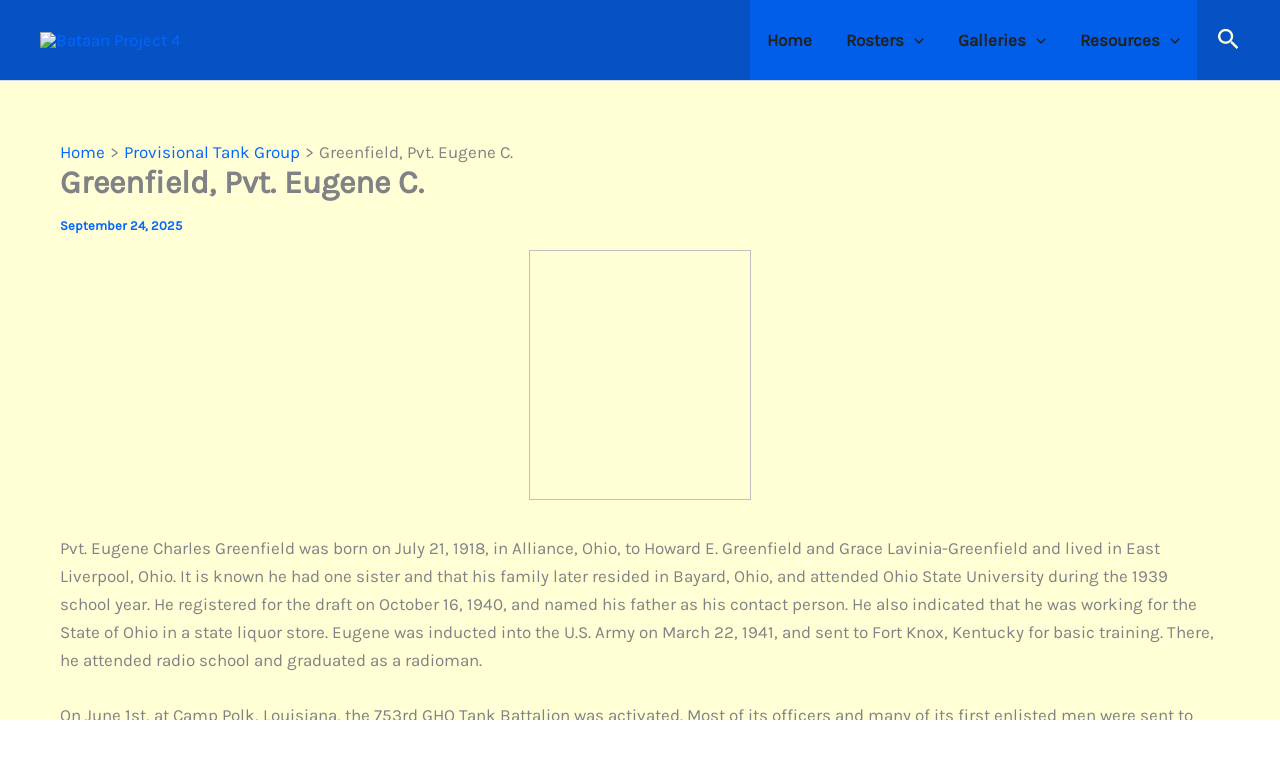

--- FILE ---
content_type: text/html; charset=UTF-8
request_url: https://bataanproject.com/greenfield-pvt-eugene-c/?_wpo_purge=f8c12475dc
body_size: 123248
content:
<!DOCTYPE html>
<html lang="en-US">
<head>
<meta charset="UTF-8">
<meta name="viewport" content="width=device-width, initial-scale=1">
	<link rel="profile" href="https://gmpg.org/xfn/11"> 
	<link rel="preload" href="https://bataanproject.com/wp-content/astra-local-fonts/karla/qkBIXvYC6trAT55ZBi1ueQVIjQTD-JqaE0lK.woff2" as="font" type="font/woff2" crossorigin><link rel="preload" href="https://bataanproject.com/wp-content/astra-local-fonts/rubik/iJWKBXyIfDnIV7nBrXw.woff2" as="font" type="font/woff2" crossorigin><style>
#wpadminbar #wp-admin-bar-wsm_top_button .ab-icon:before {
	content: "\f239";
	color: #FF9800;
	top: 3px;
}
</style><meta name='robots' content='index, follow, max-image-preview:large, max-snippet:-1, max-video-preview:-1' />

	<!-- This site is optimized with the Yoast SEO plugin v26.8 - https://yoast.com/product/yoast-seo-wordpress/ -->
	<title>Greenfield, Pvt. Eugene C. - Bataan Project 4</title>
	<meta name="description" content="Provisional Tank Group - Greenfield, Pvt. Eugene C." />
	<link rel="canonical" href="https://bataanproject.com/greenfield-pvt-eugene-c/" />
	<meta property="og:locale" content="en_US" />
	<meta property="og:type" content="article" />
	<meta property="og:title" content="Greenfield, Pvt. Eugene C. - Bataan Project 4" />
	<meta property="og:description" content="Provisional Tank Group - Greenfield, Pvt. Eugene C." />
	<meta property="og:url" content="https://bataanproject.com/greenfield-pvt-eugene-c/" />
	<meta property="og:site_name" content="Bataan Project 4" />
	<meta property="article:published_time" content="2019-05-04T03:20:51+00:00" />
	<meta property="article:modified_time" content="2025-09-24T09:08:20+00:00" />
	<meta property="og:image" content="https://bataanproject.com/wp-content/uploads/Greenfield-E.webp" />
	<meta property="og:image:width" content="250" />
	<meta property="og:image:height" content="281" />
	<meta property="og:image:type" content="image/webp" />
	<meta name="author" content="Jim Opolony" />
	<meta name="twitter:card" content="summary_large_image" />
	<meta name="twitter:label1" content="Written by" />
	<meta name="twitter:data1" content="Jim Opolony" />
	<meta name="twitter:label2" content="Est. reading time" />
	<meta name="twitter:data2" content="15 minutes" />
	<script type="application/ld+json" class="yoast-schema-graph">{"@context":"https://schema.org","@graph":[{"@type":"Article","@id":"https://bataanproject.com/greenfield-pvt-eugene-c/#article","isPartOf":{"@id":"https://bataanproject.com/greenfield-pvt-eugene-c/"},"author":{"name":"Jim Opolony","@id":"https://bataanproject.com/#/schema/person/68cc743e6fa787164d58d22fb6800ce2"},"headline":"Greenfield, Pvt. Eugene C.","datePublished":"2019-05-04T03:20:51+00:00","dateModified":"2025-09-24T09:08:20+00:00","mainEntityOfPage":{"@id":"https://bataanproject.com/greenfield-pvt-eugene-c/"},"wordCount":5330,"commentCount":0,"publisher":{"@id":"https://bataanproject.com/#organization"},"image":{"@id":"https://bataanproject.com/greenfield-pvt-eugene-c/#primaryimage"},"thumbnailUrl":"https://bataanproject.com/wp-content/uploads/Greenfield-E.webp","keywords":["Bilibid Prison","Cabanatuan","Calumpit Bridge","Camp O'Donnell","Camp Pangatian","Coral Maru","Evacuated","Hell Ship","Hirohata #12-B","Moji Hospital","Osaka #12-B","Taga Maru","Takao","USAT Gen. Frank M. Coxe","USS Hugh L. Scott"],"articleSection":["192nd - A Co.","192nd Tank Battalion","Cabanatuan","Camp O'Donnell","Cause of Death","Disease","Hell Ships","Osaka #12","Prison Camp","Provisional Tank Group","Taga Maru"],"inLanguage":"en-US","potentialAction":[{"@type":"CommentAction","name":"Comment","target":["https://bataanproject.com/greenfield-pvt-eugene-c/#respond"]}]},{"@type":"WebPage","@id":"https://bataanproject.com/greenfield-pvt-eugene-c/","url":"https://bataanproject.com/greenfield-pvt-eugene-c/","name":"Greenfield, Pvt. Eugene C. - Bataan Project 4","isPartOf":{"@id":"https://bataanproject.com/#website"},"primaryImageOfPage":{"@id":"https://bataanproject.com/greenfield-pvt-eugene-c/#primaryimage"},"image":{"@id":"https://bataanproject.com/greenfield-pvt-eugene-c/#primaryimage"},"thumbnailUrl":"https://bataanproject.com/wp-content/uploads/Greenfield-E.webp","datePublished":"2019-05-04T03:20:51+00:00","dateModified":"2025-09-24T09:08:20+00:00","description":"Provisional Tank Group - Greenfield, Pvt. Eugene C.","breadcrumb":{"@id":"https://bataanproject.com/greenfield-pvt-eugene-c/#breadcrumb"},"inLanguage":"en-US","potentialAction":[{"@type":"ReadAction","target":["https://bataanproject.com/greenfield-pvt-eugene-c/"]}]},{"@type":"ImageObject","inLanguage":"en-US","@id":"https://bataanproject.com/greenfield-pvt-eugene-c/#primaryimage","url":"https://bataanproject.com/wp-content/uploads/Greenfield-E.webp","contentUrl":"https://bataanproject.com/wp-content/uploads/Greenfield-E.webp","width":250,"height":281},{"@type":"BreadcrumbList","@id":"https://bataanproject.com/greenfield-pvt-eugene-c/#breadcrumb","itemListElement":[{"@type":"ListItem","position":1,"name":"Home","item":"https://bataanproject.com/"},{"@type":"ListItem","position":2,"name":"Greenfield, Pvt. Eugene C."}]},{"@type":"WebSite","@id":"https://bataanproject.com/#website","url":"https://bataanproject.com/","name":"Bataan Project","description":"We Remember","publisher":{"@id":"https://bataanproject.com/#organization"},"potentialAction":[{"@type":"SearchAction","target":{"@type":"EntryPoint","urlTemplate":"https://bataanproject.com/?s={search_term_string}"},"query-input":{"@type":"PropertyValueSpecification","valueRequired":true,"valueName":"search_term_string"}}],"inLanguage":"en-US"},{"@type":"Organization","@id":"https://bataanproject.com/#organization","name":"Bataan Project","url":"https://bataanproject.com/","logo":{"@type":"ImageObject","inLanguage":"en-US","@id":"https://bataanproject.com/#/schema/logo/image/","url":"https://bataanproject.com/wp-content/uploads/cropped-BP-LOGO2.jpg","contentUrl":"https://bataanproject.com/wp-content/uploads/cropped-BP-LOGO2.jpg","width":644,"height":271,"caption":"Bataan Project"},"image":{"@id":"https://bataanproject.com/#/schema/logo/image/"}},{"@type":"Person","@id":"https://bataanproject.com/#/schema/person/68cc743e6fa787164d58d22fb6800ce2","name":"Jim Opolony","image":{"@type":"ImageObject","inLanguage":"en-US","@id":"https://bataanproject.com/#/schema/person/image/","url":"https://secure.gravatar.com/avatar/f11effa3e97317fd605e1b919101c57a3aae223b312045cf6bdf7f117a31cacc?s=96&d=mm&r=g","contentUrl":"https://secure.gravatar.com/avatar/f11effa3e97317fd605e1b919101c57a3aae223b312045cf6bdf7f117a31cacc?s=96&d=mm&r=g","caption":"Jim Opolony"},"description":"James Opolony is a retired teacher from Proviso East High School, Maywood, Illinois and the Project Coordinator for the Proviso East High School Bataan Commemorative Research Project. His work on that project has made him the expert on the 192nd and now the 194th Tank Battalions, as well as the stories of the men who made up those battalions. The re-sulting website has won awards from the Illinois State Board of Education and is part of the Library of Congress Veterans History Project. Besides his career as a high school teacher, Jim regularly makes presentations to groups around the US, informing others of the great history of the regular citizens who became the heroes of Bataan. He has worked with the Illinois National Guard to preserve the stories and artifacts he has collected during his work on this project.","sameAs":["http://bataanproject.com"],"url":"https://bataanproject.com/author/jopolony/"}]}</script>
	<!-- / Yoast SEO plugin. -->


<link rel='dns-prefetch' href='//fonts.googleapis.com' />
<link rel="alternate" type="application/rss+xml" title="Bataan Project 4 &raquo; Feed" href="https://bataanproject.com/feed/" />
<link rel="alternate" type="application/rss+xml" title="Bataan Project 4 &raquo; Comments Feed" href="https://bataanproject.com/comments/feed/" />
<link rel="alternate" type="application/rss+xml" title="Bataan Project 4 &raquo; Greenfield, Pvt. Eugene C. Comments Feed" href="https://bataanproject.com/greenfield-pvt-eugene-c/feed/" />
<link rel="alternate" title="oEmbed (JSON)" type="application/json+oembed" href="https://bataanproject.com/wp-json/oembed/1.0/embed?url=https%3A%2F%2Fbataanproject.com%2Fgreenfield-pvt-eugene-c%2F" />
<link rel="alternate" title="oEmbed (XML)" type="text/xml+oembed" href="https://bataanproject.com/wp-json/oembed/1.0/embed?url=https%3A%2F%2Fbataanproject.com%2Fgreenfield-pvt-eugene-c%2F&#038;format=xml" />
		<!-- This site uses the Google Analytics by MonsterInsights plugin v9.11.1 - Using Analytics tracking - https://www.monsterinsights.com/ -->
							<script src="//www.googletagmanager.com/gtag/js?id=G-002P0DLX6R"  data-cfasync="false" data-wpfc-render="false" async></script>
			<script data-cfasync="false" data-wpfc-render="false">
				var mi_version = '9.11.1';
				var mi_track_user = true;
				var mi_no_track_reason = '';
								var MonsterInsightsDefaultLocations = {"page_location":"https:\/\/bataanproject.com\/greenfield-pvt-eugene-c\/?_wpo_purge=f8c12475dc"};
								if ( typeof MonsterInsightsPrivacyGuardFilter === 'function' ) {
					var MonsterInsightsLocations = (typeof MonsterInsightsExcludeQuery === 'object') ? MonsterInsightsPrivacyGuardFilter( MonsterInsightsExcludeQuery ) : MonsterInsightsPrivacyGuardFilter( MonsterInsightsDefaultLocations );
				} else {
					var MonsterInsightsLocations = (typeof MonsterInsightsExcludeQuery === 'object') ? MonsterInsightsExcludeQuery : MonsterInsightsDefaultLocations;
				}

								var disableStrs = [
										'ga-disable-G-002P0DLX6R',
									];

				/* Function to detect opted out users */
				function __gtagTrackerIsOptedOut() {
					for (var index = 0; index < disableStrs.length; index++) {
						if (document.cookie.indexOf(disableStrs[index] + '=true') > -1) {
							return true;
						}
					}

					return false;
				}

				/* Disable tracking if the opt-out cookie exists. */
				if (__gtagTrackerIsOptedOut()) {
					for (var index = 0; index < disableStrs.length; index++) {
						window[disableStrs[index]] = true;
					}
				}

				/* Opt-out function */
				function __gtagTrackerOptout() {
					for (var index = 0; index < disableStrs.length; index++) {
						document.cookie = disableStrs[index] + '=true; expires=Thu, 31 Dec 2099 23:59:59 UTC; path=/';
						window[disableStrs[index]] = true;
					}
				}

				if ('undefined' === typeof gaOptout) {
					function gaOptout() {
						__gtagTrackerOptout();
					}
				}
								window.dataLayer = window.dataLayer || [];

				window.MonsterInsightsDualTracker = {
					helpers: {},
					trackers: {},
				};
				if (mi_track_user) {
					function __gtagDataLayer() {
						dataLayer.push(arguments);
					}

					function __gtagTracker(type, name, parameters) {
						if (!parameters) {
							parameters = {};
						}

						if (parameters.send_to) {
							__gtagDataLayer.apply(null, arguments);
							return;
						}

						if (type === 'event') {
														parameters.send_to = monsterinsights_frontend.v4_id;
							var hookName = name;
							if (typeof parameters['event_category'] !== 'undefined') {
								hookName = parameters['event_category'] + ':' + name;
							}

							if (typeof MonsterInsightsDualTracker.trackers[hookName] !== 'undefined') {
								MonsterInsightsDualTracker.trackers[hookName](parameters);
							} else {
								__gtagDataLayer('event', name, parameters);
							}
							
						} else {
							__gtagDataLayer.apply(null, arguments);
						}
					}

					__gtagTracker('js', new Date());
					__gtagTracker('set', {
						'developer_id.dZGIzZG': true,
											});
					if ( MonsterInsightsLocations.page_location ) {
						__gtagTracker('set', MonsterInsightsLocations);
					}
										__gtagTracker('config', 'G-002P0DLX6R', {"forceSSL":"true"} );
										window.gtag = __gtagTracker;										(function () {
						/* https://developers.google.com/analytics/devguides/collection/analyticsjs/ */
						/* ga and __gaTracker compatibility shim. */
						var noopfn = function () {
							return null;
						};
						var newtracker = function () {
							return new Tracker();
						};
						var Tracker = function () {
							return null;
						};
						var p = Tracker.prototype;
						p.get = noopfn;
						p.set = noopfn;
						p.send = function () {
							var args = Array.prototype.slice.call(arguments);
							args.unshift('send');
							__gaTracker.apply(null, args);
						};
						var __gaTracker = function () {
							var len = arguments.length;
							if (len === 0) {
								return;
							}
							var f = arguments[len - 1];
							if (typeof f !== 'object' || f === null || typeof f.hitCallback !== 'function') {
								if ('send' === arguments[0]) {
									var hitConverted, hitObject = false, action;
									if ('event' === arguments[1]) {
										if ('undefined' !== typeof arguments[3]) {
											hitObject = {
												'eventAction': arguments[3],
												'eventCategory': arguments[2],
												'eventLabel': arguments[4],
												'value': arguments[5] ? arguments[5] : 1,
											}
										}
									}
									if ('pageview' === arguments[1]) {
										if ('undefined' !== typeof arguments[2]) {
											hitObject = {
												'eventAction': 'page_view',
												'page_path': arguments[2],
											}
										}
									}
									if (typeof arguments[2] === 'object') {
										hitObject = arguments[2];
									}
									if (typeof arguments[5] === 'object') {
										Object.assign(hitObject, arguments[5]);
									}
									if ('undefined' !== typeof arguments[1].hitType) {
										hitObject = arguments[1];
										if ('pageview' === hitObject.hitType) {
											hitObject.eventAction = 'page_view';
										}
									}
									if (hitObject) {
										action = 'timing' === arguments[1].hitType ? 'timing_complete' : hitObject.eventAction;
										hitConverted = mapArgs(hitObject);
										__gtagTracker('event', action, hitConverted);
									}
								}
								return;
							}

							function mapArgs(args) {
								var arg, hit = {};
								var gaMap = {
									'eventCategory': 'event_category',
									'eventAction': 'event_action',
									'eventLabel': 'event_label',
									'eventValue': 'event_value',
									'nonInteraction': 'non_interaction',
									'timingCategory': 'event_category',
									'timingVar': 'name',
									'timingValue': 'value',
									'timingLabel': 'event_label',
									'page': 'page_path',
									'location': 'page_location',
									'title': 'page_title',
									'referrer' : 'page_referrer',
								};
								for (arg in args) {
																		if (!(!args.hasOwnProperty(arg) || !gaMap.hasOwnProperty(arg))) {
										hit[gaMap[arg]] = args[arg];
									} else {
										hit[arg] = args[arg];
									}
								}
								return hit;
							}

							try {
								f.hitCallback();
							} catch (ex) {
							}
						};
						__gaTracker.create = newtracker;
						__gaTracker.getByName = newtracker;
						__gaTracker.getAll = function () {
							return [];
						};
						__gaTracker.remove = noopfn;
						__gaTracker.loaded = true;
						window['__gaTracker'] = __gaTracker;
					})();
									} else {
										console.log("");
					(function () {
						function __gtagTracker() {
							return null;
						}

						window['__gtagTracker'] = __gtagTracker;
						window['gtag'] = __gtagTracker;
					})();
									}
			</script>
							<!-- / Google Analytics by MonsterInsights -->
		<style id='wp-img-auto-sizes-contain-inline-css'>
img:is([sizes=auto i],[sizes^="auto," i]){contain-intrinsic-size:3000px 1500px}
/*# sourceURL=wp-img-auto-sizes-contain-inline-css */
</style>

<link rel='stylesheet' id='astra-theme-css-css' href='https://bataanproject.com/wp-content/themes/astra/assets/css/minified/main.min.css?ver=4.12.1' media='all' />
<style id='astra-theme-css-inline-css'>
:root{--ast-post-nav-space:0;--ast-container-default-xlg-padding:2.5em;--ast-container-default-lg-padding:2.5em;--ast-container-default-slg-padding:2em;--ast-container-default-md-padding:2.5em;--ast-container-default-sm-padding:2.5em;--ast-container-default-xs-padding:2.4em;--ast-container-default-xxs-padding:1.8em;--ast-code-block-background:#ECEFF3;--ast-comment-inputs-background:#F9FAFB;--ast-normal-container-width:1200px;--ast-narrow-container-width:750px;--ast-blog-title-font-weight:600;--ast-blog-meta-weight:600;--ast-global-color-primary:var(--ast-global-color-5);--ast-global-color-secondary:var(--ast-global-color-4);--ast-global-color-alternate-background:var(--ast-global-color-7);--ast-global-color-subtle-background:var(--ast-global-color-6);--ast-bg-style-guide:var( --ast-global-color-secondary,--ast-global-color-5 );--ast-shadow-style-guide:0px 0px 4px 0 #00000057;--ast-global-dark-bg-style:#fff;--ast-global-dark-lfs:#fbfbfb;--ast-widget-bg-color:#fafafa;--ast-wc-container-head-bg-color:#fbfbfb;--ast-title-layout-bg:#eeeeee;--ast-search-border-color:#e7e7e7;--ast-lifter-hover-bg:#e6e6e6;--ast-gallery-block-color:#000;--srfm-color-input-label:var(--ast-global-color-2);}html{font-size:106.25%;}a{color:var(--ast-global-color-0);}a:hover,a:focus{color:var(--ast-global-color-1);}body,button,input,select,textarea,.ast-button,.ast-custom-button{font-family:'Karla',sans-serif;font-weight:400;font-size:17px;font-size:1rem;line-height:var(--ast-body-line-height,1.65);}blockquote{color:var(--ast-global-color-3);}h1,h2,h3,h4,h5,h6,.entry-content :where(h1,h2,h3,h4,h5,h6),.site-title,.site-title a{font-family:'Rubik',sans-serif;font-weight:600;}.ast-site-identity .site-title a{color:var(--ast-global-color-2);}.site-title{font-size:26px;font-size:1.5294117647059rem;display:none;}header .custom-logo-link img{max-width:165px;width:165px;}.astra-logo-svg{width:165px;}.site-header .site-description{font-size:15px;font-size:0.88235294117647rem;display:none;}.entry-title{font-size:20px;font-size:1.1764705882353rem;}.ast-blog-single-element.ast-taxonomy-container a{font-size:14px;font-size:0.82352941176471rem;}.ast-blog-meta-container{font-size:13px;font-size:0.76470588235294rem;}.archive .ast-article-post .ast-article-inner,.blog .ast-article-post .ast-article-inner,.archive .ast-article-post .ast-article-inner:hover,.blog .ast-article-post .ast-article-inner:hover{border-top-left-radius:6px;border-top-right-radius:6px;border-bottom-right-radius:6px;border-bottom-left-radius:6px;overflow:hidden;}h1,.entry-content :where(h1){font-size:48px;font-size:2.8235294117647rem;font-weight:600;font-family:'Rubik',sans-serif;line-height:1.4em;}h2,.entry-content :where(h2){font-size:38px;font-size:2.2352941176471rem;font-weight:600;font-family:'Rubik',sans-serif;line-height:1.3em;}h3,.entry-content :where(h3){font-size:30px;font-size:1.7647058823529rem;font-weight:600;font-family:'Rubik',sans-serif;line-height:1.3em;}h4,.entry-content :where(h4){font-size:24px;font-size:1.4117647058824rem;line-height:1.2em;font-weight:600;font-family:'Rubik',sans-serif;}h5,.entry-content :where(h5){font-size:21px;font-size:1.2352941176471rem;line-height:1.2em;font-weight:600;font-family:'Rubik',sans-serif;}h6,.entry-content :where(h6){font-size:17px;font-size:1rem;line-height:1.25em;font-weight:600;font-family:'Rubik',sans-serif;}::selection{background-color:var(--ast-global-color-0);color:#ffffff;}body,h1,h2,h3,h4,h5,h6,.entry-title a,.entry-content :where(h1,h2,h3,h4,h5,h6){color:var(--ast-global-color-3);}.tagcloud a:hover,.tagcloud a:focus,.tagcloud a.current-item{color:#ffffff;border-color:var(--ast-global-color-0);background-color:var(--ast-global-color-0);}input:focus,input[type="text"]:focus,input[type="email"]:focus,input[type="url"]:focus,input[type="password"]:focus,input[type="reset"]:focus,input[type="search"]:focus,textarea:focus{border-color:var(--ast-global-color-0);}input[type="radio"]:checked,input[type=reset],input[type="checkbox"]:checked,input[type="checkbox"]:hover:checked,input[type="checkbox"]:focus:checked,input[type=range]::-webkit-slider-thumb{border-color:var(--ast-global-color-0);background-color:var(--ast-global-color-0);box-shadow:none;}.site-footer a:hover + .post-count,.site-footer a:focus + .post-count{background:var(--ast-global-color-0);border-color:var(--ast-global-color-0);}.single .nav-links .nav-previous,.single .nav-links .nav-next{color:var(--ast-global-color-0);}.entry-meta,.entry-meta *{line-height:1.45;color:var(--ast-global-color-0);font-weight:600;}.entry-meta a:not(.ast-button):hover,.entry-meta a:not(.ast-button):hover *,.entry-meta a:not(.ast-button):focus,.entry-meta a:not(.ast-button):focus *,.page-links > .page-link,.page-links .page-link:hover,.post-navigation a:hover{color:var(--ast-global-color-1);}#cat option,.secondary .calendar_wrap thead a,.secondary .calendar_wrap thead a:visited{color:var(--ast-global-color-0);}.secondary .calendar_wrap #today,.ast-progress-val span{background:var(--ast-global-color-0);}.secondary a:hover + .post-count,.secondary a:focus + .post-count{background:var(--ast-global-color-0);border-color:var(--ast-global-color-0);}.calendar_wrap #today > a{color:#ffffff;}.page-links .page-link,.single .post-navigation a{color:var(--ast-global-color-3);}.ast-search-menu-icon .search-form button.search-submit{padding:0 4px;}.ast-search-menu-icon form.search-form{padding-right:0;}.ast-search-menu-icon.slide-search input.search-field{width:0;}.ast-header-search .ast-search-menu-icon.ast-dropdown-active .search-form,.ast-header-search .ast-search-menu-icon.ast-dropdown-active .search-field:focus{transition:all 0.2s;}.search-form input.search-field:focus{outline:none;}.ast-search-menu-icon .search-form button.search-submit:focus,.ast-theme-transparent-header .ast-header-search .ast-dropdown-active .ast-icon,.ast-theme-transparent-header .ast-inline-search .search-field:focus .ast-icon{color:var(--ast-global-color-1);}.ast-header-search .slide-search .search-form{border:2px solid var(--ast-global-color-0);}.ast-header-search .slide-search .search-field{background-color:(--ast-global-dark-bg-style);}.ast-archive-title{color:var(--ast-global-color-2);}.widget-title{font-size:24px;font-size:1.4117647058824rem;color:var(--ast-global-color-2);}.ast-single-post .entry-content a,.ast-comment-content a:not(.ast-comment-edit-reply-wrap a){text-decoration:underline;}.ast-single-post .entry-content .uagb-tab a,.ast-single-post .entry-content .uagb-ifb-cta a,.ast-single-post .entry-content .uabb-module-content a,.ast-single-post .entry-content .uagb-post-grid a,.ast-single-post .entry-content .uagb-timeline a,.ast-single-post .entry-content .uagb-toc__wrap a,.ast-single-post .entry-content .uagb-taxomony-box a,.entry-content .wp-block-latest-posts > li > a,.ast-single-post .entry-content .wp-block-file__button,a.ast-post-filter-single,.ast-single-post .ast-comment-content .comment-reply-link,.ast-single-post .ast-comment-content .comment-edit-link{text-decoration:none;}.ast-search-menu-icon.slide-search a:focus-visible:focus-visible,.astra-search-icon:focus-visible,#close:focus-visible,a:focus-visible,.ast-menu-toggle:focus-visible,.site .skip-link:focus-visible,.wp-block-loginout input:focus-visible,.wp-block-search.wp-block-search__button-inside .wp-block-search__inside-wrapper,.ast-header-navigation-arrow:focus-visible,.ast-orders-table__row .ast-orders-table__cell:focus-visible,a#ast-apply-coupon:focus-visible,#ast-apply-coupon:focus-visible,#close:focus-visible,.button.search-submit:focus-visible,#search_submit:focus,.normal-search:focus-visible,.ast-header-account-wrap:focus-visible,.astra-cart-drawer-close:focus,.ast-single-variation:focus,.ast-button:focus,.ast-builder-button-wrap:has(.ast-custom-button-link:focus),.ast-builder-button-wrap .ast-custom-button-link:focus{outline-style:dotted;outline-color:inherit;outline-width:thin;}input:focus,input[type="text"]:focus,input[type="email"]:focus,input[type="url"]:focus,input[type="password"]:focus,input[type="reset"]:focus,input[type="search"]:focus,input[type="number"]:focus,textarea:focus,.wp-block-search__input:focus,[data-section="section-header-mobile-trigger"] .ast-button-wrap .ast-mobile-menu-trigger-minimal:focus,.ast-mobile-popup-drawer.active .menu-toggle-close:focus,#ast-scroll-top:focus,#coupon_code:focus,#ast-coupon-code:focus{border-style:dotted;border-color:inherit;border-width:thin;}input{outline:none;}.ast-logo-title-inline .site-logo-img{padding-right:1em;}.site-logo-img img{ transition:all 0.2s linear;}body .ast-oembed-container *{position:absolute;top:0;width:100%;height:100%;left:0;}body .wp-block-embed-pocket-casts .ast-oembed-container *{position:unset;}.ast-single-post-featured-section + article {margin-top: 2em;}.site-content .ast-single-post-featured-section img {width: 100%;overflow: hidden;object-fit: cover;}.site > .ast-single-related-posts-container {margin-top: 0;}@media (min-width: 922px) {.ast-desktop .ast-container--narrow {max-width: var(--ast-narrow-container-width);margin: 0 auto;}}input[type="text"],input[type="number"],input[type="email"],input[type="url"],input[type="password"],input[type="search"],input[type=reset],input[type=tel],input[type=date],select,textarea{font-size:16px;font-style:normal;font-weight:400;line-height:24px;width:100%;padding:12px 16px;border-radius:4px;box-shadow:0px 1px 2px 0px rgba(0,0,0,0.05);color:var(--ast-form-input-text,#475569);}input[type="text"],input[type="number"],input[type="email"],input[type="url"],input[type="password"],input[type="search"],input[type=reset],input[type=tel],input[type=date],select{height:40px;}input[type="date"]{border-width:1px;border-style:solid;border-color:var(--ast-border-color);background:var( --ast-global-color-secondary,--ast-global-color-5 );}input[type="text"]:focus,input[type="number"]:focus,input[type="email"]:focus,input[type="url"]:focus,input[type="password"]:focus,input[type="search"]:focus,input[type=reset]:focus,input[type="tel"]:focus,input[type="date"]:focus,select:focus,textarea:focus{border-color:#046BD2;box-shadow:none;outline:none;color:var(--ast-form-input-focus-text,#475569);}label,legend{color:var(--ast-global-color-2,#111827 );font-size:14px;font-style:normal;font-weight:500;line-height:20px;}select{padding:6px 10px;}fieldset{padding:30px;border-radius:4px;}button,.ast-button,.button,input[type="button"],input[type="reset"],input[type="submit"]{border-radius:4px;box-shadow:0px 1px 2px 0px rgba(0,0,0,0.05);}:root{--ast-comment-inputs-background:#FFF;}::placeholder{color:var(--ast-form-field-color,#9CA3AF);}::-ms-input-placeholder{color:var(--ast-form-field-color,#9CA3AF);}.wpcf7 input.wpcf7-form-control:not([type=submit]),.wpcf7 textarea.wpcf7-form-control{padding:12px 16px;}.wpcf7 select.wpcf7-form-control{padding:6px 10px;}.wpcf7 input.wpcf7-form-control:not([type=submit]):focus,.wpcf7 select.wpcf7-form-control:focus,.wpcf7 textarea.wpcf7-form-control:focus{border-style:disable;border-color:#046BD2;border-width:thin;box-shadow:none;outline:none;color:var(--ast-form-input-focus-text,#475569);}.wpcf7 .wpcf7-not-valid-tip{color:#DC2626;font-size:14px;font-weight:400;line-height:20px;margin-top:8px;}.wpcf7 input[type=file].wpcf7-form-control{font-size:16px;font-style:normal;font-weight:400;line-height:24px;width:100%;padding:12px 16px;border-radius:4px;box-shadow:0px 1px 2px 0px rgba(0,0,0,0.05);color:var(--ast-form-input-text,#475569);}@media (max-width:921.9px){#ast-desktop-header{display:none;}}@media (min-width:922px){#ast-mobile-header{display:none;}}.wp-block-buttons.aligncenter{justify-content:center;}@media (max-width:921px){.ast-theme-transparent-header #primary,.ast-theme-transparent-header #secondary{padding:0;}}@media (max-width:921px){.ast-plain-container.ast-no-sidebar #primary{padding:0;}}.ast-plain-container.ast-no-sidebar #primary{margin-top:0;margin-bottom:0;}@media (min-width:1200px){.ast-plain-container.ast-no-sidebar #primary{margin-top:60px;margin-bottom:60px;}}.wp-block-button.is-style-outline .wp-block-button__link{border-color:var(--ast-global-color-0);}div.wp-block-button.is-style-outline > .wp-block-button__link:not(.has-text-color),div.wp-block-button.wp-block-button__link.is-style-outline:not(.has-text-color){color:var(--ast-global-color-0);}.wp-block-button.is-style-outline .wp-block-button__link:hover,.wp-block-buttons .wp-block-button.is-style-outline .wp-block-button__link:focus,.wp-block-buttons .wp-block-button.is-style-outline > .wp-block-button__link:not(.has-text-color):hover,.wp-block-buttons .wp-block-button.wp-block-button__link.is-style-outline:not(.has-text-color):hover{color:#ffffff;background-color:var(--ast-global-color-1);border-color:var(--ast-global-color-1);}.post-page-numbers.current .page-link,.ast-pagination .page-numbers.current{color:#ffffff;border-color:var(--ast-global-color-0);background-color:var(--ast-global-color-0);}.wp-block-buttons .wp-block-button.is-style-outline .wp-block-button__link.wp-element-button,.ast-outline-button,.wp-block-uagb-buttons-child .uagb-buttons-repeater.ast-outline-button{border-color:var(--ast-global-color-0);border-top-width:2px;border-right-width:2px;border-bottom-width:2px;border-left-width:2px;font-family:inherit;font-weight:500;font-size:16px;font-size:0.94117647058824rem;line-height:1em;padding-top:13px;padding-right:30px;padding-bottom:13px;padding-left:30px;}.wp-block-buttons .wp-block-button.is-style-outline > .wp-block-button__link:not(.has-text-color),.wp-block-buttons .wp-block-button.wp-block-button__link.is-style-outline:not(.has-text-color),.ast-outline-button{color:var(--ast-global-color-0);}.wp-block-button.is-style-outline .wp-block-button__link:hover,.wp-block-buttons .wp-block-button.is-style-outline .wp-block-button__link:focus,.wp-block-buttons .wp-block-button.is-style-outline > .wp-block-button__link:not(.has-text-color):hover,.wp-block-buttons .wp-block-button.wp-block-button__link.is-style-outline:not(.has-text-color):hover,.ast-outline-button:hover,.ast-outline-button:focus,.wp-block-uagb-buttons-child .uagb-buttons-repeater.ast-outline-button:hover,.wp-block-uagb-buttons-child .uagb-buttons-repeater.ast-outline-button:focus{color:#ffffff;background-color:var(--ast-global-color-1);border-color:var(--ast-global-color-1);}.ast-single-post .entry-content a.ast-outline-button,.ast-single-post .entry-content .is-style-outline>.wp-block-button__link{text-decoration:none;}.wp-block-button .wp-block-button__link.wp-element-button.is-style-outline:not(.has-background),.wp-block-button.is-style-outline>.wp-block-button__link.wp-element-button:not(.has-background),.ast-outline-button{background-color:transparent;}.uagb-buttons-repeater.ast-outline-button{border-radius:9999px;}@media (max-width:921px){.wp-block-buttons .wp-block-button.is-style-outline .wp-block-button__link.wp-element-button,.ast-outline-button,.wp-block-uagb-buttons-child .uagb-buttons-repeater.ast-outline-button{padding-top:12px;padding-right:28px;padding-bottom:12px;padding-left:28px;}}@media (max-width:544px){.wp-block-buttons .wp-block-button.is-style-outline .wp-block-button__link.wp-element-button,.ast-outline-button,.wp-block-uagb-buttons-child .uagb-buttons-repeater.ast-outline-button{padding-top:10px;padding-right:24px;padding-bottom:10px;padding-left:24px;}}.entry-content[data-ast-blocks-layout] > figure{margin-bottom:1em;}h1.widget-title{font-weight:600;}h2.widget-title{font-weight:600;}h3.widget-title{font-weight:600;}#page{display:flex;flex-direction:column;min-height:100vh;}.ast-404-layout-1 h1.page-title{color:var(--ast-global-color-2);}.single .post-navigation a{line-height:1em;height:inherit;}.error-404 .page-sub-title{font-size:1.5rem;font-weight:inherit;}.search .site-content .content-area .search-form{margin-bottom:0;}#page .site-content{flex-grow:1;}.widget{margin-bottom:1.25em;}#secondary li{line-height:1.5em;}#secondary .wp-block-group h2{margin-bottom:0.7em;}#secondary h2{font-size:1.7rem;}.ast-separate-container .ast-article-post,.ast-separate-container .ast-article-single,.ast-separate-container .comment-respond{padding:2.5em;}.ast-separate-container .ast-article-single .ast-article-single{padding:0;}.ast-article-single .wp-block-post-template-is-layout-grid{padding-left:0;}.ast-separate-container .comments-title,.ast-narrow-container .comments-title{padding:1.5em 2em;}.ast-page-builder-template .comment-form-textarea,.ast-comment-formwrap .ast-grid-common-col{padding:0;}.ast-comment-formwrap{padding:0;display:inline-flex;column-gap:20px;width:100%;margin-left:0;margin-right:0;}.comments-area textarea#comment:focus,.comments-area textarea#comment:active,.comments-area .ast-comment-formwrap input[type="text"]:focus,.comments-area .ast-comment-formwrap input[type="text"]:active {box-shadow:none;outline:none;}.archive.ast-page-builder-template .entry-header{margin-top:2em;}.ast-page-builder-template .ast-comment-formwrap{width:100%;}.entry-title{margin-bottom:0.6em;}.ast-archive-description p{font-size:inherit;font-weight:inherit;line-height:inherit;}.ast-article-single figure,.ast-article-single img:not(figure img){box-shadow:0 0 30px 0 rgba(0,0,0,.15);-webkit-box-shadow:0 0 30px 0 rgba(0,0,0,.15);-moz-box-shadow:0 0 30px 0 rgba(0,0,0,.15);}.ast-separate-container .ast-comment-list li.depth-1,.hentry{margin-bottom:1.5em;}.site-content section.ast-archive-description{margin-bottom:2em;}@media (min-width:921px){.ast-left-sidebar.ast-page-builder-template #secondary,.archive.ast-right-sidebar.ast-page-builder-template .site-main{padding-left:20px;padding-right:20px;}}@media (max-width:544px){.ast-comment-formwrap.ast-row{column-gap:10px;display:inline-block;}#ast-commentform .ast-grid-common-col{position:relative;width:100%;}}@media (min-width:1201px){.ast-separate-container .ast-article-post,.ast-separate-container .ast-article-single,.ast-separate-container .ast-author-box,.ast-separate-container .ast-404-layout-1,.ast-separate-container .no-results{padding:2.5em;}}@media (max-width:921px){.ast-left-sidebar #content > .ast-container{display:flex;flex-direction:column-reverse;width:100%;}}@media (min-width:922px){.ast-separate-container.ast-right-sidebar #primary,.ast-separate-container.ast-left-sidebar #primary{border:0;}.search-no-results.ast-separate-container #primary{margin-bottom:4em;}}.elementor-widget-button .elementor-button{border-style:solid;text-decoration:none;border-top-width:0;border-right-width:0;border-left-width:0;border-bottom-width:0;}.elementor-button.elementor-size-sm,.elementor-button.elementor-size-xs,.elementor-button.elementor-size-md,.elementor-button.elementor-size-lg,.elementor-button.elementor-size-xl,.elementor-button{padding-top:15px;padding-right:30px;padding-bottom:15px;padding-left:30px;}@media (max-width:921px){.elementor-widget-button .elementor-button.elementor-size-sm,.elementor-widget-button .elementor-button.elementor-size-xs,.elementor-widget-button .elementor-button.elementor-size-md,.elementor-widget-button .elementor-button.elementor-size-lg,.elementor-widget-button .elementor-button.elementor-size-xl,.elementor-widget-button .elementor-button{padding-top:14px;padding-right:28px;padding-bottom:14px;padding-left:28px;}}@media (max-width:544px){.elementor-widget-button .elementor-button.elementor-size-sm,.elementor-widget-button .elementor-button.elementor-size-xs,.elementor-widget-button .elementor-button.elementor-size-md,.elementor-widget-button .elementor-button.elementor-size-lg,.elementor-widget-button .elementor-button.elementor-size-xl,.elementor-widget-button .elementor-button{padding-top:12px;padding-right:24px;padding-bottom:12px;padding-left:24px;}}.elementor-widget-button .elementor-button{border-color:var(--ast-global-color-0);background-color:var(--ast-global-color-0);}.elementor-widget-button .elementor-button:hover,.elementor-widget-button .elementor-button:focus{color:#ffffff;background-color:var(--ast-global-color-1);border-color:var(--ast-global-color-1);}.wp-block-button .wp-block-button__link ,.elementor-widget-button .elementor-button,.elementor-widget-button .elementor-button:visited{color:#ffffff;}.elementor-widget-button .elementor-button{font-weight:500;font-size:16px;font-size:0.94117647058824rem;line-height:1em;}body .elementor-button.elementor-size-sm,body .elementor-button.elementor-size-xs,body .elementor-button.elementor-size-md,body .elementor-button.elementor-size-lg,body .elementor-button.elementor-size-xl,body .elementor-button{font-size:16px;font-size:0.94117647058824rem;}.wp-block-button .wp-block-button__link:hover,.wp-block-button .wp-block-button__link:focus{color:#ffffff;background-color:var(--ast-global-color-1);border-color:var(--ast-global-color-1);}.wp-block-button .wp-block-button__link,.wp-block-search .wp-block-search__button,body .wp-block-file .wp-block-file__button{border-color:var(--ast-global-color-0);background-color:var(--ast-global-color-0);color:#ffffff;font-family:inherit;font-weight:500;line-height:1em;font-size:16px;font-size:0.94117647058824rem;padding-top:15px;padding-right:30px;padding-bottom:15px;padding-left:30px;}.ast-single-post .entry-content .wp-block-button .wp-block-button__link,.ast-single-post .entry-content .wp-block-search .wp-block-search__button,body .entry-content .wp-block-file .wp-block-file__button{text-decoration:none;}@media (max-width:921px){.wp-block-button .wp-block-button__link,.wp-block-search .wp-block-search__button,body .wp-block-file .wp-block-file__button{padding-top:14px;padding-right:28px;padding-bottom:14px;padding-left:28px;}}@media (max-width:544px){.wp-block-button .wp-block-button__link,.wp-block-search .wp-block-search__button,body .wp-block-file .wp-block-file__button{padding-top:12px;padding-right:24px;padding-bottom:12px;padding-left:24px;}}.menu-toggle,button,.ast-button,.ast-custom-button,.button,input#submit,input[type="button"],input[type="submit"],input[type="reset"],#comments .submit,.search .search-submit,form[CLASS*="wp-block-search__"].wp-block-search .wp-block-search__inside-wrapper .wp-block-search__button,body .wp-block-file .wp-block-file__button,.search .search-submit{border-style:solid;border-top-width:0;border-right-width:0;border-left-width:0;border-bottom-width:0;color:#ffffff;border-color:var(--ast-global-color-0);background-color:var(--ast-global-color-0);padding-top:15px;padding-right:30px;padding-bottom:15px;padding-left:30px;font-family:inherit;font-weight:500;font-size:16px;font-size:0.94117647058824rem;line-height:1em;}button:focus,.menu-toggle:hover,button:hover,.ast-button:hover,.ast-custom-button:hover .button:hover,.ast-custom-button:hover ,input[type=reset]:hover,input[type=reset]:focus,input#submit:hover,input#submit:focus,input[type="button"]:hover,input[type="button"]:focus,input[type="submit"]:hover,input[type="submit"]:focus,form[CLASS*="wp-block-search__"].wp-block-search .wp-block-search__inside-wrapper .wp-block-search__button:hover,form[CLASS*="wp-block-search__"].wp-block-search .wp-block-search__inside-wrapper .wp-block-search__button:focus,body .wp-block-file .wp-block-file__button:hover,body .wp-block-file .wp-block-file__button:focus{color:#ffffff;background-color:var(--ast-global-color-1);border-color:var(--ast-global-color-1);}form[CLASS*="wp-block-search__"].wp-block-search .wp-block-search__inside-wrapper .wp-block-search__button.has-icon{padding-top:calc(15px - 3px);padding-right:calc(30px - 3px);padding-bottom:calc(15px - 3px);padding-left:calc(30px - 3px);}@media (max-width:921px){.menu-toggle,button,.ast-button,.ast-custom-button,.button,input#submit,input[type="button"],input[type="submit"],input[type="reset"],#comments .submit,.search .search-submit,form[CLASS*="wp-block-search__"].wp-block-search .wp-block-search__inside-wrapper .wp-block-search__button,body .wp-block-file .wp-block-file__button,.search .search-submit{padding-top:14px;padding-right:28px;padding-bottom:14px;padding-left:28px;}}@media (max-width:544px){.menu-toggle,button,.ast-button,.ast-custom-button,.button,input#submit,input[type="button"],input[type="submit"],input[type="reset"],#comments .submit,.search .search-submit,form[CLASS*="wp-block-search__"].wp-block-search .wp-block-search__inside-wrapper .wp-block-search__button,body .wp-block-file .wp-block-file__button,.search .search-submit{padding-top:12px;padding-right:24px;padding-bottom:12px;padding-left:24px;}}@media (max-width:921px){.ast-mobile-header-stack .main-header-bar .ast-search-menu-icon{display:inline-block;}.ast-header-break-point.ast-header-custom-item-outside .ast-mobile-header-stack .main-header-bar .ast-search-icon{margin:0;}.ast-comment-avatar-wrap img{max-width:2.5em;}.ast-comment-meta{padding:0 1.8888em 1.3333em;}}@media (min-width:544px){.ast-container{max-width:100%;}}@media (max-width:544px){.ast-separate-container .ast-article-post,.ast-separate-container .ast-article-single,.ast-separate-container .comments-title,.ast-separate-container .ast-archive-description{padding:1.5em 1em;}.ast-separate-container #content .ast-container{padding-left:0.54em;padding-right:0.54em;}.ast-separate-container .ast-comment-list .bypostauthor{padding:.5em;}.ast-search-menu-icon.ast-dropdown-active .search-field{width:170px;}}@media (max-width:921px){.ast-header-break-point .ast-search-menu-icon.slide-search .search-form{right:0;}.ast-header-break-point .ast-mobile-header-stack .ast-search-menu-icon.slide-search .search-form{right:-1em;}} #ast-mobile-header .ast-site-header-cart-li a{pointer-events:none;}.ast-separate-container{background-image:linear-gradient(to right,#efefef,#efefef),url(https://bataanproject.com/wp-content/uploads/Background1.jpg);background-repeat:repeat;background-position:center center;background-size:auto;background-attachment:scroll;}@media (max-width:921px){.widget-title{font-size:24px;font-size:1.4117647058824rem;}body,button,input,select,textarea,.ast-button,.ast-custom-button{font-size:17px;font-size:1rem;}#secondary,#secondary button,#secondary input,#secondary select,#secondary textarea{font-size:17px;font-size:1rem;}.site-title{display:none;}.site-header .site-description{display:none;}h1,.entry-content :where(h1){font-size:40px;font-size:2.3529411764706rem;}h2,.entry-content :where(h2){font-size:32px;font-size:1.8823529411765rem;}h3,.entry-content :where(h3){font-size:26px;font-size:1.5294117647059rem;}h4,.entry-content :where(h4){font-size:20px;font-size:1.1764705882353rem;}h5,.entry-content :where(h5){font-size:17px;font-size:1rem;}h6,.entry-content :where(h6){font-size:15px;font-size:0.88235294117647rem;}}@media (max-width:544px){.widget-title{font-size:24px;font-size:1.4117647058824rem;}body,button,input,select,textarea,.ast-button,.ast-custom-button{font-size:17px;font-size:1rem;}#secondary,#secondary button,#secondary input,#secondary select,#secondary textarea{font-size:17px;font-size:1rem;}.site-title{display:none;}.site-header .site-description{display:none;}h1,.entry-content :where(h1){font-size:36px;font-size:2.1176470588235rem;}h2,.entry-content :where(h2){font-size:28px;font-size:1.6470588235294rem;}h3,.entry-content :where(h3){font-size:22px;font-size:1.2941176470588rem;}h4,.entry-content :where(h4){font-size:18px;font-size:1.0588235294118rem;}h5,.entry-content :where(h5){font-size:15px;font-size:0.88235294117647rem;}h6,.entry-content :where(h6){font-size:14px;font-size:0.82352941176471rem;}}@media (max-width:544px){html{font-size:106.25%;}}@media (min-width:922px){.ast-container{max-width:1240px;}}@media (min-width:922px){.site-content .ast-container{display:flex;}}@media (max-width:921px){.site-content .ast-container{flex-direction:column;}}@media (min-width:922px){.single-post .site-content > .ast-container{max-width:1200px;}}.entry-content :where(h1,h2,h3,h4,h5,h6){clear:none;}@media (min-width:922px){.main-header-menu .sub-menu .menu-item.ast-left-align-sub-menu:hover > .sub-menu,.main-header-menu .sub-menu .menu-item.ast-left-align-sub-menu.focus > .sub-menu{margin-left:-0px;}}.entry-content li > p{margin-bottom:0;}.wp-block-file {display: flex;align-items: center;flex-wrap: wrap;justify-content: space-between;}.wp-block-pullquote {border: none;}.wp-block-pullquote blockquote::before {content: "\201D";font-family: "Helvetica",sans-serif;display: flex;transform: rotate( 180deg );font-size: 6rem;font-style: normal;line-height: 1;font-weight: bold;align-items: center;justify-content: center;}.has-text-align-right > blockquote::before {justify-content: flex-start;}.has-text-align-left > blockquote::before {justify-content: flex-end;}figure.wp-block-pullquote.is-style-solid-color blockquote {max-width: 100%;text-align: inherit;}:root {--wp--custom--ast-default-block-top-padding: 3em;--wp--custom--ast-default-block-right-padding: 3em;--wp--custom--ast-default-block-bottom-padding: 3em;--wp--custom--ast-default-block-left-padding: 3em;--wp--custom--ast-container-width: 1200px;--wp--custom--ast-content-width-size: 1200px;--wp--custom--ast-wide-width-size: calc(1200px + var(--wp--custom--ast-default-block-left-padding) + var(--wp--custom--ast-default-block-right-padding));}.ast-narrow-container {--wp--custom--ast-content-width-size: 750px;--wp--custom--ast-wide-width-size: 750px;}@media(max-width: 921px) {:root {--wp--custom--ast-default-block-top-padding: 3em;--wp--custom--ast-default-block-right-padding: 2em;--wp--custom--ast-default-block-bottom-padding: 3em;--wp--custom--ast-default-block-left-padding: 2em;}}@media(max-width: 544px) {:root {--wp--custom--ast-default-block-top-padding: 3em;--wp--custom--ast-default-block-right-padding: 1.5em;--wp--custom--ast-default-block-bottom-padding: 3em;--wp--custom--ast-default-block-left-padding: 1.5em;}}.entry-content > .wp-block-group,.entry-content > .wp-block-cover,.entry-content > .wp-block-columns {padding-top: var(--wp--custom--ast-default-block-top-padding);padding-right: var(--wp--custom--ast-default-block-right-padding);padding-bottom: var(--wp--custom--ast-default-block-bottom-padding);padding-left: var(--wp--custom--ast-default-block-left-padding);}.ast-plain-container.ast-no-sidebar .entry-content > .alignfull,.ast-page-builder-template .ast-no-sidebar .entry-content > .alignfull {margin-left: calc( -50vw + 50%);margin-right: calc( -50vw + 50%);max-width: 100vw;width: 100vw;}.ast-plain-container.ast-no-sidebar .entry-content .alignfull .alignfull,.ast-page-builder-template.ast-no-sidebar .entry-content .alignfull .alignfull,.ast-plain-container.ast-no-sidebar .entry-content .alignfull .alignwide,.ast-page-builder-template.ast-no-sidebar .entry-content .alignfull .alignwide,.ast-plain-container.ast-no-sidebar .entry-content .alignwide .alignfull,.ast-page-builder-template.ast-no-sidebar .entry-content .alignwide .alignfull,.ast-plain-container.ast-no-sidebar .entry-content .alignwide .alignwide,.ast-page-builder-template.ast-no-sidebar .entry-content .alignwide .alignwide,.ast-plain-container.ast-no-sidebar .entry-content .wp-block-column .alignfull,.ast-page-builder-template.ast-no-sidebar .entry-content .wp-block-column .alignfull,.ast-plain-container.ast-no-sidebar .entry-content .wp-block-column .alignwide,.ast-page-builder-template.ast-no-sidebar .entry-content .wp-block-column .alignwide {margin-left: auto;margin-right: auto;width: 100%;}[data-ast-blocks-layout] .wp-block-separator:not(.is-style-dots) {height: 0;}[data-ast-blocks-layout] .wp-block-separator {margin: 20px auto;}[data-ast-blocks-layout] .wp-block-separator:not(.is-style-wide):not(.is-style-dots) {max-width: 100px;}[data-ast-blocks-layout] .wp-block-separator.has-background {padding: 0;}.entry-content[data-ast-blocks-layout] > * {max-width: var(--wp--custom--ast-content-width-size);margin-left: auto;margin-right: auto;}.entry-content[data-ast-blocks-layout] > .alignwide {max-width: var(--wp--custom--ast-wide-width-size);}.entry-content[data-ast-blocks-layout] .alignfull {max-width: none;}.entry-content .wp-block-columns {margin-bottom: 0;}blockquote {margin: 1.5em;border-color: rgba(0,0,0,0.05);}.wp-block-quote:not(.has-text-align-right):not(.has-text-align-center) {border-left: 5px solid rgba(0,0,0,0.05);}.has-text-align-right > blockquote,blockquote.has-text-align-right {border-right: 5px solid rgba(0,0,0,0.05);}.has-text-align-left > blockquote,blockquote.has-text-align-left {border-left: 5px solid rgba(0,0,0,0.05);}.wp-block-site-tagline,.wp-block-latest-posts .read-more {margin-top: 15px;}.wp-block-loginout p label {display: block;}.wp-block-loginout p:not(.login-remember):not(.login-submit) input {width: 100%;}.wp-block-loginout input:focus {border-color: transparent;}.wp-block-loginout input:focus {outline: thin dotted;}.entry-content .wp-block-media-text .wp-block-media-text__content {padding: 0 0 0 8%;}.entry-content .wp-block-media-text.has-media-on-the-right .wp-block-media-text__content {padding: 0 8% 0 0;}.entry-content .wp-block-media-text.has-background .wp-block-media-text__content {padding: 8%;}.entry-content .wp-block-cover:not([class*="background-color"]):not(.has-text-color.has-link-color) .wp-block-cover__inner-container,.entry-content .wp-block-cover:not([class*="background-color"]) .wp-block-cover-image-text,.entry-content .wp-block-cover:not([class*="background-color"]) .wp-block-cover-text,.entry-content .wp-block-cover-image:not([class*="background-color"]) .wp-block-cover__inner-container,.entry-content .wp-block-cover-image:not([class*="background-color"]) .wp-block-cover-image-text,.entry-content .wp-block-cover-image:not([class*="background-color"]) .wp-block-cover-text {color: var(--ast-global-color-primary,var(--ast-global-color-5));}.wp-block-loginout .login-remember input {width: 1.1rem;height: 1.1rem;margin: 0 5px 4px 0;vertical-align: middle;}.wp-block-latest-posts > li > *:first-child,.wp-block-latest-posts:not(.is-grid) > li:first-child {margin-top: 0;}.entry-content > .wp-block-buttons,.entry-content > .wp-block-uagb-buttons {margin-bottom: 1.5em;}.wp-block-search__inside-wrapper .wp-block-search__input {padding: 0 10px;color: var(--ast-global-color-3);background: var(--ast-global-color-primary,var(--ast-global-color-5));border-color: var(--ast-border-color);}.wp-block-latest-posts .read-more {margin-bottom: 1.5em;}.wp-block-search__no-button .wp-block-search__inside-wrapper .wp-block-search__input {padding-top: 5px;padding-bottom: 5px;}.wp-block-latest-posts .wp-block-latest-posts__post-date,.wp-block-latest-posts .wp-block-latest-posts__post-author {font-size: 1rem;}.wp-block-latest-posts > li > *,.wp-block-latest-posts:not(.is-grid) > li {margin-top: 12px;margin-bottom: 12px;}.ast-page-builder-template .entry-content[data-ast-blocks-layout] > .alignwide:where(:not(.uagb-is-root-container):not(.spectra-is-root-container)) > * {max-width: var(--wp--custom--ast-wide-width-size);}.ast-page-builder-template .entry-content[data-ast-blocks-layout] > .inherit-container-width > *,.ast-page-builder-template .entry-content[data-ast-blocks-layout] > *:not(.wp-block-group):where(:not(.uagb-is-root-container):not(.spectra-is-root-container)) > *,.entry-content[data-ast-blocks-layout] > .wp-block-cover .wp-block-cover__inner-container {max-width: none ;margin-left: auto;margin-right: auto;}.ast-page-builder-template .entry-content[data-ast-blocks-layout] > *,.ast-page-builder-template .entry-content[data-ast-blocks-layout] > .alignfull:where(:not(.wp-block-group):not(.uagb-is-root-container):not(.spectra-is-root-container)) > * {max-width: none;}.entry-content[data-ast-blocks-layout] .wp-block-cover:not(.alignleft):not(.alignright) {width: auto;}@media(max-width: 1200px) {.ast-separate-container .entry-content > .alignfull,.ast-separate-container .entry-content[data-ast-blocks-layout] > .alignwide,.ast-plain-container .entry-content[data-ast-blocks-layout] > .alignwide,.ast-plain-container .entry-content .alignfull {margin-left: calc(-1 * min(var(--ast-container-default-xlg-padding),20px)) ;margin-right: calc(-1 * min(var(--ast-container-default-xlg-padding),20px));}}@media(min-width: 1201px) {.ast-separate-container .entry-content > .alignfull {margin-left: calc(-1 * var(--ast-container-default-xlg-padding) );margin-right: calc(-1 * var(--ast-container-default-xlg-padding) );}.ast-separate-container .entry-content[data-ast-blocks-layout] > .alignwide,.ast-plain-container .entry-content[data-ast-blocks-layout] > .alignwide {margin-left: auto;margin-right: auto;}}@media(min-width: 921px) {.ast-separate-container .entry-content .wp-block-group.alignwide:not(.inherit-container-width) > :where(:not(.alignleft):not(.alignright)),.ast-plain-container .entry-content .wp-block-group.alignwide:not(.inherit-container-width) > :where(:not(.alignleft):not(.alignright)) {max-width: calc( var(--wp--custom--ast-content-width-size) + 80px );}.ast-plain-container.ast-right-sidebar .entry-content[data-ast-blocks-layout] .alignfull,.ast-plain-container.ast-left-sidebar .entry-content[data-ast-blocks-layout] .alignfull {margin-left: -60px;margin-right: -60px;}}@media(min-width: 544px) {.entry-content > .alignleft {margin-right: 20px;}.entry-content > .alignright {margin-left: 20px;}}@media (max-width:544px){.wp-block-columns .wp-block-column:not(:last-child){margin-bottom:20px;}.wp-block-latest-posts{margin:0;}}@media( max-width: 600px ) {.entry-content .wp-block-media-text .wp-block-media-text__content,.entry-content .wp-block-media-text.has-media-on-the-right .wp-block-media-text__content {padding: 8% 0 0;}.entry-content .wp-block-media-text.has-background .wp-block-media-text__content {padding: 8%;}}.ast-page-builder-template .entry-header {padding-left: 0;}.ast-narrow-container .site-content .wp-block-uagb-image--align-full .wp-block-uagb-image__figure {max-width: 100%;margin-left: auto;margin-right: auto;}.entry-content ul,.entry-content ol {padding: revert;margin: revert;padding-left: 20px;}.entry-content ul.wc-block-product-template{padding: 0;}:root .has-ast-global-color-0-color{color:var(--ast-global-color-0);}:root .has-ast-global-color-0-background-color{background-color:var(--ast-global-color-0);}:root .wp-block-button .has-ast-global-color-0-color{color:var(--ast-global-color-0);}:root .wp-block-button .has-ast-global-color-0-background-color{background-color:var(--ast-global-color-0);}:root .has-ast-global-color-1-color{color:var(--ast-global-color-1);}:root .has-ast-global-color-1-background-color{background-color:var(--ast-global-color-1);}:root .wp-block-button .has-ast-global-color-1-color{color:var(--ast-global-color-1);}:root .wp-block-button .has-ast-global-color-1-background-color{background-color:var(--ast-global-color-1);}:root .has-ast-global-color-2-color{color:var(--ast-global-color-2);}:root .has-ast-global-color-2-background-color{background-color:var(--ast-global-color-2);}:root .wp-block-button .has-ast-global-color-2-color{color:var(--ast-global-color-2);}:root .wp-block-button .has-ast-global-color-2-background-color{background-color:var(--ast-global-color-2);}:root .has-ast-global-color-3-color{color:var(--ast-global-color-3);}:root .has-ast-global-color-3-background-color{background-color:var(--ast-global-color-3);}:root .wp-block-button .has-ast-global-color-3-color{color:var(--ast-global-color-3);}:root .wp-block-button .has-ast-global-color-3-background-color{background-color:var(--ast-global-color-3);}:root .has-ast-global-color-4-color{color:var(--ast-global-color-4);}:root .has-ast-global-color-4-background-color{background-color:var(--ast-global-color-4);}:root .wp-block-button .has-ast-global-color-4-color{color:var(--ast-global-color-4);}:root .wp-block-button .has-ast-global-color-4-background-color{background-color:var(--ast-global-color-4);}:root .has-ast-global-color-5-color{color:var(--ast-global-color-5);}:root .has-ast-global-color-5-background-color{background-color:var(--ast-global-color-5);}:root .wp-block-button .has-ast-global-color-5-color{color:var(--ast-global-color-5);}:root .wp-block-button .has-ast-global-color-5-background-color{background-color:var(--ast-global-color-5);}:root .has-ast-global-color-6-color{color:var(--ast-global-color-6);}:root .has-ast-global-color-6-background-color{background-color:var(--ast-global-color-6);}:root .wp-block-button .has-ast-global-color-6-color{color:var(--ast-global-color-6);}:root .wp-block-button .has-ast-global-color-6-background-color{background-color:var(--ast-global-color-6);}:root .has-ast-global-color-7-color{color:var(--ast-global-color-7);}:root .has-ast-global-color-7-background-color{background-color:var(--ast-global-color-7);}:root .wp-block-button .has-ast-global-color-7-color{color:var(--ast-global-color-7);}:root .wp-block-button .has-ast-global-color-7-background-color{background-color:var(--ast-global-color-7);}:root .has-ast-global-color-8-color{color:var(--ast-global-color-8);}:root .has-ast-global-color-8-background-color{background-color:var(--ast-global-color-8);}:root .wp-block-button .has-ast-global-color-8-color{color:var(--ast-global-color-8);}:root .wp-block-button .has-ast-global-color-8-background-color{background-color:var(--ast-global-color-8);}:root{--ast-global-color-0:#0067FF;--ast-global-color-1:#005EE9;--ast-global-color-2:#0F172A;--ast-global-color-3:#364151;--ast-global-color-4:#E7F6FF;--ast-global-color-5:#fffed5;--ast-global-color-6:#D1DAE5;--ast-global-color-7:#070614;--ast-global-color-8:#222222;}:root {--ast-border-color : var(--ast-global-color-6);}.ast-single-entry-banner {-js-display: flex;display: flex;flex-direction: column;justify-content: center;text-align: center;position: relative;background: var(--ast-title-layout-bg);}.ast-single-entry-banner[data-banner-layout="layout-1"] {max-width: 1200px;background: inherit;padding: 20px 0;}.ast-single-entry-banner[data-banner-width-type="custom"] {margin: 0 auto;width: 100%;}.ast-single-entry-banner + .site-content .entry-header {margin-bottom: 0;}.site .ast-author-avatar {--ast-author-avatar-size: ;}a.ast-underline-text {text-decoration: underline;}.ast-container > .ast-terms-link {position: relative;display: block;}a.ast-button.ast-badge-tax {padding: 4px 8px;border-radius: 3px;font-size: inherit;}header.entry-header{text-align:left;}header.entry-header .entry-title{font-weight:600;font-size:32px;font-size:1.8823529411765rem;}header.entry-header .entry-meta,header.entry-header .entry-meta *{font-weight:600;font-size:13px;font-size:0.76470588235294rem;}header.entry-header > *:not(:last-child){margin-bottom:15px;}header.entry-header .post-thumb-img-content{text-align:center;}@media (max-width:921px){header.entry-header{text-align:left;}}@media (max-width:544px){header.entry-header{text-align:left;}}.ast-archive-entry-banner {-js-display: flex;display: flex;flex-direction: column;justify-content: center;text-align: center;position: relative;background: var(--ast-title-layout-bg);}.ast-archive-entry-banner[data-banner-width-type="custom"] {margin: 0 auto;width: 100%;}.ast-archive-entry-banner[data-banner-layout="layout-1"] {background: inherit;padding: 20px 0;text-align: left;}body.archive .ast-archive-description{max-width:1200px;width:100%;text-align:left;padding-top:3em;padding-right:3em;padding-bottom:3em;padding-left:3em;}body.archive .ast-archive-description .ast-archive-title,body.archive .ast-archive-description .ast-archive-title *{font-weight:600;font-size:32px;font-size:1.8823529411765rem;}body.archive .ast-archive-description > *:not(:last-child){margin-bottom:0px;}@media (max-width:921px){body.archive .ast-archive-description{text-align:left;}}@media (max-width:544px){body.archive .ast-archive-description{text-align:left;}}.ast-breadcrumbs .trail-browse,.ast-breadcrumbs .trail-items,.ast-breadcrumbs .trail-items li{display:inline-block;margin:0;padding:0;border:none;background:inherit;text-indent:0;text-decoration:none;}.ast-breadcrumbs .trail-browse{font-size:inherit;font-style:inherit;font-weight:inherit;color:inherit;}.ast-breadcrumbs .trail-items{list-style:none;}.trail-items li::after{padding:0 0.3em;content:"\00bb";}.trail-items li:last-of-type::after{display:none;}.trail-items li::after{content:"\003E";}.ast-default-menu-enable.ast-main-header-nav-open.ast-header-break-point .main-header-bar.ast-header-breadcrumb,.ast-main-header-nav-open .main-header-bar.ast-header-breadcrumb{padding-top:1em;padding-bottom:1em;}.ast-header-break-point .main-header-bar.ast-header-breadcrumb{border-bottom-width:1px;border-bottom-color:#eaeaea;border-bottom-style:solid;}.ast-breadcrumbs-wrapper{line-height:1.4;}.ast-breadcrumbs-wrapper .rank-math-breadcrumb p{margin-bottom:0px;}.ast-breadcrumbs-wrapper{display:block;width:100%;}h1,h2,h3,h4,h5,h6,.entry-content :where(h1,h2,h3,h4,h5,h6){color:var(--ast-global-color-2);}.entry-title a{color:var(--ast-global-color-2);}@media (max-width:921px){.ast-builder-grid-row-container.ast-builder-grid-row-tablet-3-firstrow .ast-builder-grid-row > *:first-child,.ast-builder-grid-row-container.ast-builder-grid-row-tablet-3-lastrow .ast-builder-grid-row > *:last-child{grid-column:1 / -1;}}@media (max-width:544px){.ast-builder-grid-row-container.ast-builder-grid-row-mobile-3-firstrow .ast-builder-grid-row > *:first-child,.ast-builder-grid-row-container.ast-builder-grid-row-mobile-3-lastrow .ast-builder-grid-row > *:last-child{grid-column:1 / -1;}}.ast-builder-layout-element[data-section="title_tagline"]{display:flex;}@media (max-width:921px){.ast-header-break-point .ast-builder-layout-element[data-section="title_tagline"]{display:flex;}}@media (max-width:544px){.ast-header-break-point .ast-builder-layout-element[data-section="title_tagline"]{display:flex;}}.ast-builder-menu-1{font-family:inherit;font-weight:700;}.ast-builder-menu-1 .menu-item > .menu-link{color:var(--ast-global-color-8);}.ast-builder-menu-1 .menu-item > .ast-menu-toggle{color:var(--ast-global-color-8);}.ast-builder-menu-1 .menu-item:hover > .menu-link,.ast-builder-menu-1 .inline-on-mobile .menu-item:hover > .ast-menu-toggle{color:var(--ast-global-color-6);}.ast-builder-menu-1 .menu-item:hover > .ast-menu-toggle{color:var(--ast-global-color-6);}.ast-builder-menu-1 .menu-item.current-menu-item > .menu-link,.ast-builder-menu-1 .inline-on-mobile .menu-item.current-menu-item > .ast-menu-toggle,.ast-builder-menu-1 .current-menu-ancestor > .menu-link{color:#fefefe;}.ast-builder-menu-1 .menu-item.current-menu-item > .ast-menu-toggle{color:#fefefe;}.ast-builder-menu-1 .sub-menu,.ast-builder-menu-1 .inline-on-mobile .sub-menu{border-top-width:0px;border-bottom-width:0px;border-right-width:0px;border-left-width:0px;border-color:var(--ast-global-color-0);border-style:solid;}.ast-builder-menu-1 .sub-menu .sub-menu{top:0px;}.ast-builder-menu-1 .main-header-menu > .menu-item > .sub-menu,.ast-builder-menu-1 .main-header-menu > .menu-item > .astra-full-megamenu-wrapper{margin-top:0px;}.ast-desktop .ast-builder-menu-1 .main-header-menu > .menu-item > .sub-menu:before,.ast-desktop .ast-builder-menu-1 .main-header-menu > .menu-item > .astra-full-megamenu-wrapper:before{height:calc( 0px + 0px + 5px );}.ast-builder-menu-1 .main-header-menu,.ast-builder-menu-1 .main-header-menu .sub-menu{background-color:var(--ast-global-color-1);background-image:none;}.ast-desktop .ast-builder-menu-1 .menu-item .sub-menu .menu-link,.ast-header-break-point .main-navigation ul .menu-item .menu-link{border-bottom-width:1px;border-color:#eaeaea;border-style:solid;}.ast-desktop .ast-builder-menu-1 .menu-item .sub-menu:last-child > .menu-item > .menu-link,.ast-header-break-point .main-navigation ul .menu-item .menu-link{border-bottom-width:1px;}.ast-desktop .ast-builder-menu-1 .menu-item:last-child > .menu-item > .menu-link{border-bottom-width:0;}@media (max-width:921px){.ast-header-break-point .ast-builder-menu-1 .menu-item.menu-item-has-children > .ast-menu-toggle{top:0;}.ast-builder-menu-1 .inline-on-mobile .menu-item.menu-item-has-children > .ast-menu-toggle{right:-15px;}.ast-builder-menu-1 .menu-item-has-children > .menu-link:after{content:unset;}.ast-builder-menu-1 .main-header-menu > .menu-item > .sub-menu,.ast-builder-menu-1 .main-header-menu > .menu-item > .astra-full-megamenu-wrapper{margin-top:0;}}@media (max-width:544px){.ast-header-break-point .ast-builder-menu-1 .menu-item.menu-item-has-children > .ast-menu-toggle{top:0;}.ast-builder-menu-1 .main-header-menu > .menu-item > .sub-menu,.ast-builder-menu-1 .main-header-menu > .menu-item > .astra-full-megamenu-wrapper{margin-top:0;}}.ast-builder-menu-1{display:flex;}@media (max-width:921px){.ast-header-break-point .ast-builder-menu-1{display:flex;}}@media (max-width:544px){.ast-header-break-point .ast-builder-menu-1{display:flex;}}.main-header-bar .main-header-bar-navigation .ast-search-icon {display: block;z-index: 4;position: relative;}.ast-search-icon .ast-icon {z-index: 4;}.ast-search-icon {z-index: 4;position: relative;line-height: normal;}.main-header-bar .ast-search-menu-icon .search-form {background-color: #ffffff;}.ast-search-menu-icon.ast-dropdown-active.slide-search .search-form {visibility: visible;opacity: 1;}.ast-search-menu-icon .search-form {border: 1px solid var(--ast-search-border-color);line-height: normal;padding: 0 3em 0 0;border-radius: 2px;display: inline-block;-webkit-backface-visibility: hidden;backface-visibility: hidden;position: relative;color: inherit;background-color: #fff;}.ast-search-menu-icon .astra-search-icon {-js-display: flex;display: flex;line-height: normal;}.ast-search-menu-icon .astra-search-icon:focus {outline: none;}.ast-search-menu-icon .search-field {border: none;background-color: transparent;transition: all .3s;border-radius: inherit;color: inherit;font-size: inherit;width: 0;color: #757575;}.ast-search-menu-icon .search-submit {display: none;background: none;border: none;font-size: 1.3em;color: #757575;}.ast-search-menu-icon.ast-dropdown-active {visibility: visible;opacity: 1;position: relative;}.ast-search-menu-icon.ast-dropdown-active .search-field,.ast-dropdown-active.ast-search-menu-icon.slide-search input.search-field {width: 235px;}.ast-header-search .ast-search-menu-icon.slide-search .search-form,.ast-header-search .ast-search-menu-icon.ast-inline-search .search-form {-js-display: flex;display: flex;align-items: center;}.ast-search-menu-icon.ast-inline-search .search-field {width : 100%;padding : 0.60em;padding-right : 5.5em;transition: all 0.2s;}.site-header-section-left .ast-search-menu-icon.slide-search .search-form {padding-left: 2em;padding-right: unset;left: -1em;right: unset;}.site-header-section-left .ast-search-menu-icon.slide-search .search-form .search-field {margin-right: unset;}.ast-search-menu-icon.slide-search .search-form {-webkit-backface-visibility: visible;backface-visibility: visible;visibility: hidden;opacity: 0;transition: all .2s;position: absolute;z-index: 3;right: -1em;top: 50%;transform: translateY(-50%);}.ast-header-search .ast-search-menu-icon .search-form .search-field:-ms-input-placeholder,.ast-header-search .ast-search-menu-icon .search-form .search-field:-ms-input-placeholder{opacity:0.5;}.ast-header-search .ast-search-menu-icon.slide-search .search-form,.ast-header-search .ast-search-menu-icon.ast-inline-search .search-form{-js-display:flex;display:flex;align-items:center;}.ast-builder-layout-element.ast-header-search{height:auto;}.ast-header-search .astra-search-icon{color:var(--ast-global-color-5);font-size:23px;}.ast-header-search .search-field::placeholder,.ast-header-search .ast-icon{color:var(--ast-global-color-5);}@media (max-width:921px){.ast-header-search .astra-search-icon{color:#3b9011;font-size:18px;}.ast-header-search .search-field::placeholder,.ast-header-search .ast-icon{color:#3b9011;}}@media (max-width:544px){.ast-header-search .astra-search-icon{font-size:18px;}}.ast-header-search{display:flex;}@media (max-width:921px){.ast-header-break-point .ast-header-search{display:flex;}}@media (max-width:544px){.ast-header-break-point .ast-header-search{display:flex;}}.site-below-footer-wrap{padding-top:20px;padding-bottom:20px;}.site-below-footer-wrap[data-section="section-below-footer-builder"]{background-color:var(--ast-global-color-5);min-height:60px;border-style:solid;border-width:0px;border-top-width:1px;border-top-color:var( --ast-global-color-subtle-background,--ast-global-color-7 );}.site-below-footer-wrap[data-section="section-below-footer-builder"] .ast-builder-grid-row{max-width:1200px;min-height:60px;margin-left:auto;margin-right:auto;}.site-below-footer-wrap[data-section="section-below-footer-builder"] .ast-builder-grid-row,.site-below-footer-wrap[data-section="section-below-footer-builder"] .site-footer-section{align-items:center;}.site-below-footer-wrap[data-section="section-below-footer-builder"].ast-footer-row-inline .site-footer-section{display:flex;margin-bottom:0;}.ast-builder-grid-row-full .ast-builder-grid-row{grid-template-columns:1fr;}@media (max-width:921px){.site-below-footer-wrap[data-section="section-below-footer-builder"].ast-footer-row-tablet-inline .site-footer-section{display:flex;margin-bottom:0;}.site-below-footer-wrap[data-section="section-below-footer-builder"].ast-footer-row-tablet-stack .site-footer-section{display:block;margin-bottom:10px;}.ast-builder-grid-row-container.ast-builder-grid-row-tablet-full .ast-builder-grid-row{grid-template-columns:1fr;}}@media (max-width:544px){.site-below-footer-wrap[data-section="section-below-footer-builder"].ast-footer-row-mobile-inline .site-footer-section{display:flex;margin-bottom:0;}.site-below-footer-wrap[data-section="section-below-footer-builder"].ast-footer-row-mobile-stack .site-footer-section{display:block;margin-bottom:10px;}.ast-builder-grid-row-container.ast-builder-grid-row-mobile-full .ast-builder-grid-row{grid-template-columns:1fr;}}.site-below-footer-wrap[data-section="section-below-footer-builder"]{display:grid;}@media (max-width:921px){.ast-header-break-point .site-below-footer-wrap[data-section="section-below-footer-builder"]{display:grid;}}@media (max-width:544px){.ast-header-break-point .site-below-footer-wrap[data-section="section-below-footer-builder"]{display:grid;}}.ast-footer-copyright{text-align:center;}.ast-footer-copyright.site-footer-focus-item {color:var(--ast-global-color-3);}@media (max-width:921px){.ast-footer-copyright{text-align:center;}}@media (max-width:544px){.ast-footer-copyright{text-align:center;}}.ast-footer-copyright.site-footer-focus-item {font-size:16px;font-size:0.94117647058824rem;}.ast-footer-copyright.ast-builder-layout-element{display:flex;}@media (max-width:921px){.ast-header-break-point .ast-footer-copyright.ast-builder-layout-element{display:flex;}}@media (max-width:544px){.ast-header-break-point .ast-footer-copyright.ast-builder-layout-element{display:flex;}}.footer-widget-area.widget-area.site-footer-focus-item{width:auto;}.ast-footer-row-inline .footer-widget-area.widget-area.site-footer-focus-item{width:100%;}.ast-header-break-point .main-header-bar{border-bottom-width:1px;}@media (min-width:922px){.main-header-bar{border-bottom-width:1px;}}.main-header-menu .menu-item, #astra-footer-menu .menu-item, .main-header-bar .ast-masthead-custom-menu-items{-js-display:flex;display:flex;-webkit-box-pack:center;-webkit-justify-content:center;-moz-box-pack:center;-ms-flex-pack:center;justify-content:center;-webkit-box-orient:vertical;-webkit-box-direction:normal;-webkit-flex-direction:column;-moz-box-orient:vertical;-moz-box-direction:normal;-ms-flex-direction:column;flex-direction:column;}.main-header-menu > .menu-item > .menu-link, #astra-footer-menu > .menu-item > .menu-link{height:100%;-webkit-box-align:center;-webkit-align-items:center;-moz-box-align:center;-ms-flex-align:center;align-items:center;-js-display:flex;display:flex;}.ast-header-break-point .main-navigation ul .menu-item .menu-link .icon-arrow:first-of-type svg{top:.2em;margin-top:0px;margin-left:0px;width:.65em;transform:translate(0, -2px) rotateZ(270deg);}.ast-mobile-popup-content .ast-submenu-expanded > .ast-menu-toggle{transform:rotateX(180deg);overflow-y:auto;}@media (min-width:922px){.ast-builder-menu .main-navigation > ul > li:last-child a{margin-right:0;}}.ast-separate-container .ast-article-inner{background-image:linear-gradient(to right, #fffed5, #fffed5), url(https://bataanproject.com/wp-content/uploads/1Background.jpg);background-repeat:no-repeat;background-position:center center;background-size:cover;background-attachment:scroll;}@media (max-width:921px){.ast-separate-container .ast-article-inner{background-image:linear-gradient(to right, var(--ast-global-color-5), var(--ast-global-color-5)), url(https://bataanproject.com/wp-content/uploads/1Background.jpg);}}@media (max-width:544px){.ast-separate-container .ast-article-inner{background-image:linear-gradient(to right, var(--ast-global-color-5), var(--ast-global-color-5)), url(https://bataanproject.com/wp-content/uploads/1Background.jpg);}}.ast-separate-container .ast-article-single:not(.ast-related-post), .ast-separate-container .error-404, .ast-separate-container .no-results, .single.ast-separate-container .site-main .ast-author-meta, .ast-separate-container .related-posts-title-wrapper, .ast-separate-container .comments-count-wrapper, .ast-box-layout.ast-plain-container .site-content, .ast-padded-layout.ast-plain-container .site-content, .ast-separate-container .ast-archive-description, .ast-separate-container .comments-area{background-image:linear-gradient(to right, #fffed5, #fffed5), url(https://bataanproject.com/wp-content/uploads/1Background.jpg);background-repeat:no-repeat;background-position:center center;background-size:cover;background-attachment:scroll;}@media (max-width:921px){.ast-separate-container .ast-article-single:not(.ast-related-post), .ast-separate-container .error-404, .ast-separate-container .no-results, .single.ast-separate-container .site-main .ast-author-meta, .ast-separate-container .related-posts-title-wrapper, .ast-separate-container .comments-count-wrapper, .ast-box-layout.ast-plain-container .site-content, .ast-padded-layout.ast-plain-container .site-content, .ast-separate-container .ast-archive-description{background-image:linear-gradient(to right, var(--ast-global-color-5), var(--ast-global-color-5)), url(https://bataanproject.com/wp-content/uploads/1Background.jpg);}}@media (max-width:544px){.ast-separate-container .ast-article-single:not(.ast-related-post), .ast-separate-container .error-404, .ast-separate-container .no-results, .single.ast-separate-container .site-main .ast-author-meta, .ast-separate-container .related-posts-title-wrapper, .ast-separate-container .comments-count-wrapper, .ast-box-layout.ast-plain-container .site-content, .ast-padded-layout.ast-plain-container .site-content, .ast-separate-container .ast-archive-description{background-image:linear-gradient(to right, var(--ast-global-color-5), var(--ast-global-color-5)), url(https://bataanproject.com/wp-content/uploads/1Background.jpg);}}.ast-separate-container.ast-two-container #secondary .widget{background-image:linear-gradient(to right, #fffed5, #fffed5), url(https://bataanproject.com/wp-content/uploads/1Background.jpg);background-repeat:no-repeat;background-position:center center;background-size:cover;background-attachment:scroll;}@media (max-width:921px){.ast-separate-container.ast-two-container #secondary .widget{background-image:linear-gradient(to right, var(--ast-global-color-5), var(--ast-global-color-5)), url(https://bataanproject.com/wp-content/uploads/1Background.jpg);}}@media (max-width:544px){.ast-separate-container.ast-two-container #secondary .widget{background-image:linear-gradient(to right, var(--ast-global-color-5), var(--ast-global-color-5)), url(https://bataanproject.com/wp-content/uploads/1Background.jpg);}}.ast-plain-container, .ast-page-builder-template{background-image:linear-gradient(to right, #fffed5, #fffed5), url(https://bataanproject.com/wp-content/uploads/1Background.jpg);background-repeat:no-repeat;background-position:center center;background-size:cover;background-attachment:scroll;}@media (max-width:921px){.ast-plain-container, .ast-page-builder-template{background-image:linear-gradient(to right, var(--ast-global-color-5), var(--ast-global-color-5)), url(https://bataanproject.com/wp-content/uploads/1Background.jpg);}}@media (max-width:544px){.ast-plain-container, .ast-page-builder-template{background-image:linear-gradient(to right, var(--ast-global-color-5), var(--ast-global-color-5)), url(https://bataanproject.com/wp-content/uploads/1Background.jpg);}}
		#ast-scroll-top {
			display: none;
			position: fixed;
			text-align: center;
			cursor: pointer;
			z-index: 99;
			width: 2.1em;
			height: 2.1em;
			line-height: 2.1;
			color: #ffffff;
			border-radius: 2px;
			content: "";
			outline: inherit;
		}
		@media (min-width: 769px) {
			#ast-scroll-top {
				content: "769";
			}
		}
		#ast-scroll-top .ast-icon.icon-arrow svg {
			margin-left: 0px;
			vertical-align: middle;
			transform: translate(0, -20%) rotate(180deg);
			width: 1.6em;
		}
		.ast-scroll-to-top-right {
			right: 30px;
			bottom: 30px;
		}
		.ast-scroll-to-top-left {
			left: 30px;
			bottom: 30px;
		}
	#ast-scroll-top{background-color:var(--ast-global-color-0);font-size:15px;}@media (max-width:921px){#ast-scroll-top .ast-icon.icon-arrow svg{width:1em;}}.ast-mobile-header-content > *,.ast-desktop-header-content > * {padding: 10px 0;height: auto;}.ast-mobile-header-content > *:first-child,.ast-desktop-header-content > *:first-child {padding-top: 10px;}.ast-mobile-header-content > .ast-builder-menu,.ast-desktop-header-content > .ast-builder-menu {padding-top: 0;}.ast-mobile-header-content > *:last-child,.ast-desktop-header-content > *:last-child {padding-bottom: 0;}.ast-mobile-header-content .ast-search-menu-icon.ast-inline-search label,.ast-desktop-header-content .ast-search-menu-icon.ast-inline-search label {width: 100%;}.ast-desktop-header-content .main-header-bar-navigation .ast-submenu-expanded > .ast-menu-toggle::before {transform: rotateX(180deg);}#ast-desktop-header .ast-desktop-header-content,.ast-mobile-header-content .ast-search-icon,.ast-desktop-header-content .ast-search-icon,.ast-mobile-header-wrap .ast-mobile-header-content,.ast-main-header-nav-open.ast-popup-nav-open .ast-mobile-header-wrap .ast-mobile-header-content,.ast-main-header-nav-open.ast-popup-nav-open .ast-desktop-header-content {display: none;}.ast-main-header-nav-open.ast-header-break-point #ast-desktop-header .ast-desktop-header-content,.ast-main-header-nav-open.ast-header-break-point .ast-mobile-header-wrap .ast-mobile-header-content {display: block;}.ast-desktop .ast-desktop-header-content .astra-menu-animation-slide-up > .menu-item > .sub-menu,.ast-desktop .ast-desktop-header-content .astra-menu-animation-slide-up > .menu-item .menu-item > .sub-menu,.ast-desktop .ast-desktop-header-content .astra-menu-animation-slide-down > .menu-item > .sub-menu,.ast-desktop .ast-desktop-header-content .astra-menu-animation-slide-down > .menu-item .menu-item > .sub-menu,.ast-desktop .ast-desktop-header-content .astra-menu-animation-fade > .menu-item > .sub-menu,.ast-desktop .ast-desktop-header-content .astra-menu-animation-fade > .menu-item .menu-item > .sub-menu {opacity: 1;visibility: visible;}.ast-hfb-header.ast-default-menu-enable.ast-header-break-point .ast-mobile-header-wrap .ast-mobile-header-content .main-header-bar-navigation {width: unset;margin: unset;}.ast-mobile-header-content.content-align-flex-end .main-header-bar-navigation .menu-item-has-children > .ast-menu-toggle,.ast-desktop-header-content.content-align-flex-end .main-header-bar-navigation .menu-item-has-children > .ast-menu-toggle {left: calc( 20px - 0.907em);right: auto;}.ast-mobile-header-content .ast-search-menu-icon,.ast-mobile-header-content .ast-search-menu-icon.slide-search,.ast-desktop-header-content .ast-search-menu-icon,.ast-desktop-header-content .ast-search-menu-icon.slide-search {width: 100%;position: relative;display: block;right: auto;transform: none;}.ast-mobile-header-content .ast-search-menu-icon.slide-search .search-form,.ast-mobile-header-content .ast-search-menu-icon .search-form,.ast-desktop-header-content .ast-search-menu-icon.slide-search .search-form,.ast-desktop-header-content .ast-search-menu-icon .search-form {right: 0;visibility: visible;opacity: 1;position: relative;top: auto;transform: none;padding: 0;display: block;overflow: hidden;}.ast-mobile-header-content .ast-search-menu-icon.ast-inline-search .search-field,.ast-mobile-header-content .ast-search-menu-icon .search-field,.ast-desktop-header-content .ast-search-menu-icon.ast-inline-search .search-field,.ast-desktop-header-content .ast-search-menu-icon .search-field {width: 100%;padding-right: 5.5em;}.ast-mobile-header-content .ast-search-menu-icon .search-submit,.ast-desktop-header-content .ast-search-menu-icon .search-submit {display: block;position: absolute;height: 100%;top: 0;right: 0;padding: 0 1em;border-radius: 0;}.ast-hfb-header.ast-default-menu-enable.ast-header-break-point .ast-mobile-header-wrap .ast-mobile-header-content .main-header-bar-navigation ul .sub-menu .menu-link {padding-left: 30px;}.ast-hfb-header.ast-default-menu-enable.ast-header-break-point .ast-mobile-header-wrap .ast-mobile-header-content .main-header-bar-navigation .sub-menu .menu-item .menu-item .menu-link {padding-left: 40px;}.ast-mobile-popup-drawer.active .ast-mobile-popup-inner{background-color:#ffffff;;}.ast-mobile-header-wrap .ast-mobile-header-content, .ast-desktop-header-content{background-color:#ffffff;;}.ast-mobile-popup-content > *, .ast-mobile-header-content > *, .ast-desktop-popup-content > *, .ast-desktop-header-content > *{padding-top:0px;padding-bottom:0px;}.content-align-flex-start .ast-builder-layout-element{justify-content:flex-start;}.content-align-flex-start .main-header-menu{text-align:left;}.ast-mobile-popup-drawer.active .menu-toggle-close{color:#3a3a3a;}.ast-mobile-header-wrap .ast-primary-header-bar,.ast-primary-header-bar .site-primary-header-wrap{min-height:80px;}.ast-desktop .ast-primary-header-bar .main-header-menu > .menu-item{line-height:80px;}.ast-header-break-point #masthead .ast-mobile-header-wrap .ast-primary-header-bar,.ast-header-break-point #masthead .ast-mobile-header-wrap .ast-below-header-bar,.ast-header-break-point #masthead .ast-mobile-header-wrap .ast-above-header-bar{padding-left:20px;padding-right:20px;}.ast-header-break-point .ast-primary-header-bar{border-bottom-width:1px;border-bottom-color:var( --ast-global-color-subtle-background,--ast-global-color-7 );border-bottom-style:solid;}@media (min-width:922px){.ast-primary-header-bar{border-bottom-width:1px;border-bottom-color:var( --ast-global-color-subtle-background,--ast-global-color-7 );border-bottom-style:solid;}}.ast-primary-header-bar{background-color:#0652c4;background-image:none;}.ast-primary-header-bar{display:block;}@media (max-width:921px){.ast-header-break-point .ast-primary-header-bar{display:grid;}}@media (max-width:544px){.ast-header-break-point .ast-primary-header-bar{display:grid;}}[data-section="section-header-mobile-trigger"] .ast-button-wrap .ast-mobile-menu-trigger-minimal{color:var(--ast-global-color-0);border:none;background:transparent;}[data-section="section-header-mobile-trigger"] .ast-button-wrap .mobile-menu-toggle-icon .ast-mobile-svg{width:20px;height:20px;fill:var(--ast-global-color-0);}[data-section="section-header-mobile-trigger"] .ast-button-wrap .mobile-menu-wrap .mobile-menu{color:var(--ast-global-color-0);}.ast-builder-menu-mobile .main-navigation .main-header-menu .menu-item > .menu-link{color:var(--ast-global-color-3);}.ast-builder-menu-mobile .main-navigation .main-header-menu .menu-item > .ast-menu-toggle{color:var(--ast-global-color-3);}.ast-builder-menu-mobile .main-navigation .main-header-menu .menu-item:hover > .menu-link, .ast-builder-menu-mobile .main-navigation .inline-on-mobile .menu-item:hover > .ast-menu-toggle{color:var(--ast-global-color-1);}.ast-builder-menu-mobile .menu-item:hover > .menu-link, .ast-builder-menu-mobile .main-navigation .inline-on-mobile .menu-item:hover > .ast-menu-toggle{color:var(--ast-global-color-1);}.ast-builder-menu-mobile .main-navigation .menu-item:hover > .ast-menu-toggle{color:var(--ast-global-color-1);}.ast-builder-menu-mobile .main-navigation .menu-item.current-menu-item > .menu-link, .ast-builder-menu-mobile .main-navigation .inline-on-mobile .menu-item.current-menu-item > .ast-menu-toggle, .ast-builder-menu-mobile .main-navigation .menu-item.current-menu-ancestor > .menu-link, .ast-builder-menu-mobile .main-navigation .menu-item.current-menu-ancestor > .ast-menu-toggle{color:var(--ast-global-color-1);}.ast-builder-menu-mobile .main-navigation .menu-item.current-menu-item > .ast-menu-toggle{color:var(--ast-global-color-1);}.ast-builder-menu-mobile .main-navigation .menu-item.menu-item-has-children > .ast-menu-toggle{top:0;}.ast-builder-menu-mobile .main-navigation .menu-item-has-children > .menu-link:after{content:unset;}.ast-hfb-header .ast-builder-menu-mobile .main-header-menu, .ast-hfb-header .ast-builder-menu-mobile .main-navigation .menu-item .menu-link, .ast-hfb-header .ast-builder-menu-mobile .main-navigation .menu-item .sub-menu .menu-link{border-style:none;}.ast-builder-menu-mobile .main-navigation .menu-item.menu-item-has-children > .ast-menu-toggle{top:0;}@media (max-width:921px){.ast-builder-menu-mobile .main-navigation .main-header-menu .menu-item > .menu-link{color:var(--ast-global-color-3);}.ast-builder-menu-mobile .main-navigation .main-header-menu .menu-item > .ast-menu-toggle{color:var(--ast-global-color-3);}.ast-builder-menu-mobile .main-navigation .main-header-menu .menu-item:hover > .menu-link, .ast-builder-menu-mobile .main-navigation .inline-on-mobile .menu-item:hover > .ast-menu-toggle{color:var(--ast-global-color-1);background:var(--ast-global-color-4);}.ast-builder-menu-mobile .main-navigation .menu-item:hover > .ast-menu-toggle{color:var(--ast-global-color-1);}.ast-builder-menu-mobile .main-navigation .menu-item.current-menu-item > .menu-link, .ast-builder-menu-mobile .main-navigation .inline-on-mobile .menu-item.current-menu-item > .ast-menu-toggle, .ast-builder-menu-mobile .main-navigation .menu-item.current-menu-ancestor > .menu-link, .ast-builder-menu-mobile .main-navigation .menu-item.current-menu-ancestor > .ast-menu-toggle{color:var(--ast-global-color-1);background:var(--ast-global-color-4);}.ast-builder-menu-mobile .main-navigation .menu-item.current-menu-item > .ast-menu-toggle{color:var(--ast-global-color-1);}.ast-builder-menu-mobile .main-navigation .menu-item.menu-item-has-children > .ast-menu-toggle{top:0;}.ast-builder-menu-mobile .main-navigation .menu-item-has-children > .menu-link:after{content:unset;}.ast-builder-menu-mobile .main-navigation .main-header-menu , .ast-builder-menu-mobile .main-navigation .main-header-menu .menu-link, .ast-builder-menu-mobile .main-navigation .main-header-menu .sub-menu{background-color:var(--ast-global-color-5);}}@media (max-width:544px){.ast-builder-menu-mobile .main-navigation .menu-item.menu-item-has-children > .ast-menu-toggle{top:0;}}.ast-builder-menu-mobile .main-navigation{display:block;}@media (max-width:921px){.ast-header-break-point .ast-builder-menu-mobile .main-navigation{display:block;}}@media (max-width:544px){.ast-header-break-point .ast-builder-menu-mobile .main-navigation{display:block;}}.ast-below-header .main-header-bar-navigation{height:100%;}.ast-header-break-point .ast-mobile-header-wrap .ast-below-header-wrap .main-header-bar-navigation .inline-on-mobile .menu-item .menu-link{border:none;}.ast-header-break-point .ast-mobile-header-wrap .ast-below-header-wrap .main-header-bar-navigation .inline-on-mobile .menu-item-has-children > .ast-menu-toggle::before{font-size:.6rem;}.ast-header-break-point .ast-mobile-header-wrap .ast-below-header-wrap .main-header-bar-navigation .ast-submenu-expanded > .ast-menu-toggle::before{transform:rotateX(180deg);}#masthead .ast-mobile-header-wrap .ast-below-header-bar{padding-left:20px;padding-right:20px;}.ast-mobile-header-wrap .ast-below-header-bar ,.ast-below-header-bar .site-below-header-wrap{min-height:60px;}.ast-desktop .ast-below-header-bar .main-header-menu > .menu-item{line-height:60px;}.ast-desktop .ast-below-header-bar .ast-header-woo-cart,.ast-desktop .ast-below-header-bar .ast-header-edd-cart{line-height:60px;}.ast-below-header-bar{border-bottom-width:1px;border-bottom-color:var( --ast-global-color-subtle-background,--ast-global-color-7 );border-bottom-style:solid;}.ast-below-header-bar{background-color:#eeeeee;}.ast-header-break-point .ast-below-header-bar{background-color:#eeeeee;}.ast-below-header-bar{display:block;}@media (max-width:921px){.ast-header-break-point .ast-below-header-bar{display:grid;}}@media (max-width:544px){.ast-header-break-point .ast-below-header-bar{display:grid;}}.comment-reply-title{font-size:22px;font-size:1.2941176470588rem;}.ast-comment-meta{line-height:1.666666667;color:var(--ast-global-color-0);font-size:14px;font-size:0.82352941176471rem;}.ast-comment-list #cancel-comment-reply-link{font-size:17px;font-size:1rem;}.comments-title {padding: 1em 0 0;}.comments-title {word-wrap: break-word;font-weight: 600; padding-bottom: 1em;}.ast-comment-list {margin: 0;word-wrap: break-word;padding-bottom: 0;list-style: none;}.ast-comment-list li {list-style: none;}.ast-comment-list .ast-comment-edit-reply-wrap {-js-display: flex;display: flex;justify-content: flex-end;}.ast-comment-list .comment-awaiting-moderation {margin-bottom: 0;}.ast-comment {padding: 0 ;}.ast-comment-info img {border-radius: 50%;}.ast-comment-cite-wrap cite {font-style: normal;}.comment-reply-title {font-weight: 600;line-height: 1.65;}.ast-comment-meta {margin-bottom: 0.5em;}.comments-area .comment-form-comment {width: 100%;border: none;margin: 0;padding: 0;}.comments-area .comment-notes,.comments-area .comment-textarea,.comments-area .form-allowed-tags {margin-bottom: 1.5em;}.comments-area .form-submit {margin-bottom: 0;}.comments-area textarea#comment,.comments-area .ast-comment-formwrap input[type="text"] {width: 100%;border-radius: 0;vertical-align: middle;margin-bottom: 10px;}.comments-area .no-comments {margin-top: 0.5em;margin-bottom: 0.5em;}.comments-area p.logged-in-as {margin-bottom: 1em;}.ast-separate-container .ast-comment-list {padding-bottom: 0;}.ast-separate-container .ast-comment-list li.depth-1 .children li,.ast-narrow-container .ast-comment-list li.depth-1 .children li {padding-bottom: 0;padding-top: 0;margin-bottom: 0;}.ast-separate-container .ast-comment-list .comment-respond {padding-top: 0;padding-bottom: 1em;background-color: transparent;}.ast-comment-list .comment .comment-respond {padding-bottom: 2em;border-bottom: none;}.ast-separate-container .ast-comment-list .bypostauthor,.ast-narrow-container .ast-comment-list .bypostauthor {padding: 2em;margin-bottom: 1em;}.ast-separate-container .ast-comment-list .bypostauthor li,.ast-narrow-container .ast-comment-list .bypostauthor li {background: transparent;margin-bottom: 0;padding: 0 0 0 2em;}.comment-content a {word-wrap: break-word;}.comment-form-legend {margin-bottom: unset;padding: 0 0.5em;}.comment-reply-title {padding-top: 0;margin-bottom: 1em;}.ast-comment {padding-top: 2.5em;padding-bottom: 2.5em;border-top: 1px solid var(--ast-single-post-border,var(--ast-border-color));}.ast-separate-container .ast-comment-list .comment + .comment,.ast-narrow-container .ast-comment-list .comment + .comment {padding-top: 0;padding-bottom: 0;}.ast-plain-container .ast-comment,.ast-page-builder-template .ast-comment {padding: 2em 0;}.page.ast-page-builder-template .comments-area {margin-top: 2em;}.ast-page-builder-template .comment-respond {border-top: none;padding-bottom: 2em;}.ast-comment-list .children {margin-left: 2em;}@media (max-width: 992px) {.ast-comment-list .children {margin-left: 1em;}}.ast-comment-list #cancel-comment-reply-link {white-space: nowrap;font-size: 13px;font-weight: normal;margin-left: 1em;}.ast-comment-info {display: flex;position: relative;}.ast-comment-meta {justify-content: right;padding: 0 3.4em 1.60em;}.comments-area #wp-comment-cookies-consent {margin-right: 10px;}.ast-page-builder-template .comments-area {padding-left: 20px;padding-right: 20px;margin-top: 0;margin-bottom: 2em;}.ast-separate-container .ast-comment-list .bypostauthor .bypostauthor {background: transparent;margin-bottom: 0;padding-right: 0;padding-bottom: 0;padding-top: 0;}@media (min-width:922px){.ast-separate-container .ast-comment-list li .comment-respond{padding-left:2.66666em;padding-right:2.66666em;}}@media (max-width:544px){.ast-separate-container .ast-comment-list li.depth-1{margin-bottom:0;}.ast-separate-container .ast-comment-list .bypostauthor{padding:.5em;}.ast-comment-meta{font-size:14px;font-size:0.82352941176471rem;}.comment-reply-title{font-size:22px;font-size:1.2941176470588rem;}.ast-comment-list #cancel-comment-reply-link{font-size:17px;font-size:1rem;}.ast-separate-container .ast-comment-list .bypostauthor li{padding:0 0 0 .5em;}.ast-comment-list .children{margin-left:0.66666em;}}
				.ast-comment-cite-wrap cite {
					font-weight: 600;
					font-size: 1.2em;
				}
				.ast-comment-info img {
					box-shadow: 0 0 5px 0 rgba(0,0,0,.15);
					border: 1px solid var(--ast-single-post-border, var(--ast-border-color));
				}
				.ast-comment-info {
					margin-bottom: 1em;
				}
				.logged-in span.ast-reply-link {
					margin-right: 16px;
				}
				a.comment-edit-link, a.comment-reply-link {
					font-size: 13px;
					transition: all 0.2s;
				}
				header.ast-comment-meta {
					text-transform: inherit;
				}
				.ast-page-builder-template .ast-comment-list .children {
					margin-top: 0em;
				}
				.ast-page-builder-template .ast-comment-meta {
					padding: 0 22px;
				}
				.ast-comment-content.comment p {
					margin-bottom: 16px;
				}
				.ast-comment-list .ast-comment-edit-reply-wrap {
					justify-content: flex-start;
					align-items: center;
				}
				.comment-awaiting-moderation {
					margin-top: 20px;
				}
				.entry-content ul li, .entry-content ol li {
					margin-bottom: 10px;
				}
				.comment-respond {
					padding-top: 2em;
					padding-bottom: 2em;
				}
				.ast-comment-list + .comment-respond {
					border-top: 1px solid var(--ast-single-post-border, var(--ast-border-color));
					padding-bottom: 0;
				}
				.comment .comment-reply-title {
					display: flex;
					align-items: center;
					justify-content: space-between;
				}
				@media(min-width: 545px) {
					header.ast-comment-meta {
						display: flex;
						width: 100%;
						margin-bottom: 0;
						padding-bottom: 0;
						align-items: center;
					}
					a.comment-reply-link {
						padding: 1px 10px;
						display: block;
						border-radius: 3px;
						border: none;
					}
					.ast-separate-container .ast-comment-list li.depth-1, .ast-narrow-container .ast-comment-list li.depth-1 {
						margin-bottom: 0;
					}
					.ast-comment-time {
						display: flex;
						margin-left: auto;
						font-weight: 500;
					}
					section.ast-comment-content.comment {
						padding-left: 50px;
					}
					.ast-comment .comment-reply-link:hover {
						background: var(--ast-global-color-0);
						color: #fff;
					}
					.ast-comment .comment-edit-link:hover {
						text-decoration: underline;
					}
					svg.ast-reply-icon {
						fill: currentColor;
						margin-right: 5px;
						padding-top: 2px;
						transition: none;
					}
					.comment-reply-link:hover .ast-reply-icon {
						fill: #fff;
					}
				}
				@media(min-width: 921px) {
					.ast-comment-cite-wrap {
						margin-left: -7px;
					}
					section.ast-comment-content.comment {
						padding-left: 70px;
					}
				}
			@media (max-width:921px){.ast-comment-avatar-wrap img{max-width:2.5em;}.comments-area{margin-top:1.5em;}.ast-comment-meta{padding:0 1.8888em 1.3333em;}.comment-reply-title{font-size:22px;font-size:1.2941176470588rem;}.ast-comment-list #cancel-comment-reply-link{font-size:17px;font-size:1rem;}.ast-comment-avatar-wrap{margin-right:0.5em;}}:root {--ast-single-post-border: #e1e8ed;}.entry-content > * {margin-bottom: 1.5em;}.entry-content :where(h1,h2,h3,h4,h5,h6) {margin-top: 1.5em;margin-bottom: calc(0.3em + 10px);}code,kbd,samp {background: var(--ast-code-block-background);padding: 3px 6px;}.ast-row.comment-textarea fieldset.comment-form-comment {border: none;padding: unset;margin-bottom: 1.5em;}.entry-content .wp-block-image,.entry-content .wp-block-embed {margin-top: 2em;margin-bottom: 3em;}:root {--ast-single-post-nav-padding: 4em 0 0;}.ast-single-post .ast-post-format-content {max-width: 100%;}.post-navigation + .comments-area {border-top: none;padding-top: 5em;}.single .post-navigation a p {margin-top: 0.5em;margin-bottom: 0;text-transform: initial;line-height: 1.65em;font-weight: normal;}.single .post-navigation a .ast-post-nav {font-weight: 600;display: block;text-transform: uppercase;font-size: 0.85em;letter-spacing: 0.05em;}.single .post-navigation a svg {top: .125em;width: 1em;height: 1em;position: relative;fill: currentColor;}.page-links .page-link:hover,.single .post-navigation a:hover {color: var(--ast-global-color-1);}@media( min-width: 320px ) {.single .post-navigation .nav-previous a {text-align: left;padding-right: 20px;}.single .post-navigation .nav-next a {text-align: right;padding-left: 20px;}.comment-navigation .nav-previous:after,.post-navigation .nav-previous:after {position: absolute;content: "";top: 25%;right: 0;width: 1px;height: 50%;background: var(--ast-single-post-border,var(--ast-border-color));}}@media( max-width: 544px ) {.single .post-navigation .nav-links {-js-display: inline-flex;display: inline-flex;width: 100%;padding-left: 20px; padding-right: 20px;}.single .post-navigation a p {display: none;}.single .post-navigation .nav-previous {margin-bottom: 0;}}@media( min-width: 421px ) {.single .post-navigation a {max-width: 80%;width: 100%;}.post-navigation a {font-weight: 500;font-size: 16px;}}
/*# sourceURL=astra-theme-css-inline-css */
</style>
<link rel='stylesheet' id='astra-google-fonts-css' href='https://bataanproject.com/wp-content/astra-local-fonts/astra-local-fonts.css?ver=4.12.1' media='all' />
<link rel='stylesheet' id='astra-menu-animation-css' href='https://bataanproject.com/wp-content/themes/astra/assets/css/minified/menu-animation.min.css?ver=4.12.1' media='all' />
<style id='wp-emoji-styles-inline-css'>

	img.wp-smiley, img.emoji {
		display: inline !important;
		border: none !important;
		box-shadow: none !important;
		height: 1em !important;
		width: 1em !important;
		margin: 0 0.07em !important;
		vertical-align: -0.1em !important;
		background: none !important;
		padding: 0 !important;
	}
/*# sourceURL=wp-emoji-styles-inline-css */
</style>
<link rel="preload" href="https://bataanproject.com/wp-includes/css/dist/block-library/style.min.css?ver=6.9" as="style" id="wp-block-library" media="all" onload="this.onload=null;this.rel='stylesheet'"><noscript><link rel='stylesheet' id='wp-block-library-css' href='https://bataanproject.com/wp-includes/css/dist/block-library/style.min.css?ver=6.9' media='all' />
</noscript><style id='wp-block-image-inline-css'>
.wp-block-image>a,.wp-block-image>figure>a{display:inline-block}.wp-block-image img{box-sizing:border-box;height:auto;max-width:100%;vertical-align:bottom}@media not (prefers-reduced-motion){.wp-block-image img.hide{visibility:hidden}.wp-block-image img.show{animation:show-content-image .4s}}.wp-block-image[style*=border-radius] img,.wp-block-image[style*=border-radius]>a{border-radius:inherit}.wp-block-image.has-custom-border img{box-sizing:border-box}.wp-block-image.aligncenter{text-align:center}.wp-block-image.alignfull>a,.wp-block-image.alignwide>a{width:100%}.wp-block-image.alignfull img,.wp-block-image.alignwide img{height:auto;width:100%}.wp-block-image .aligncenter,.wp-block-image .alignleft,.wp-block-image .alignright,.wp-block-image.aligncenter,.wp-block-image.alignleft,.wp-block-image.alignright{display:table}.wp-block-image .aligncenter>figcaption,.wp-block-image .alignleft>figcaption,.wp-block-image .alignright>figcaption,.wp-block-image.aligncenter>figcaption,.wp-block-image.alignleft>figcaption,.wp-block-image.alignright>figcaption{caption-side:bottom;display:table-caption}.wp-block-image .alignleft{float:left;margin:.5em 1em .5em 0}.wp-block-image .alignright{float:right;margin:.5em 0 .5em 1em}.wp-block-image .aligncenter{margin-left:auto;margin-right:auto}.wp-block-image :where(figcaption){margin-bottom:1em;margin-top:.5em}.wp-block-image.is-style-circle-mask img{border-radius:9999px}@supports ((-webkit-mask-image:none) or (mask-image:none)) or (-webkit-mask-image:none){.wp-block-image.is-style-circle-mask img{border-radius:0;-webkit-mask-image:url('data:image/svg+xml;utf8,<svg viewBox="0 0 100 100" xmlns="http://www.w3.org/2000/svg"><circle cx="50" cy="50" r="50"/></svg>');mask-image:url('data:image/svg+xml;utf8,<svg viewBox="0 0 100 100" xmlns="http://www.w3.org/2000/svg"><circle cx="50" cy="50" r="50"/></svg>');mask-mode:alpha;-webkit-mask-position:center;mask-position:center;-webkit-mask-repeat:no-repeat;mask-repeat:no-repeat;-webkit-mask-size:contain;mask-size:contain}}:root :where(.wp-block-image.is-style-rounded img,.wp-block-image .is-style-rounded img){border-radius:9999px}.wp-block-image figure{margin:0}.wp-lightbox-container{display:flex;flex-direction:column;position:relative}.wp-lightbox-container img{cursor:zoom-in}.wp-lightbox-container img:hover+button{opacity:1}.wp-lightbox-container button{align-items:center;backdrop-filter:blur(16px) saturate(180%);background-color:#5a5a5a40;border:none;border-radius:4px;cursor:zoom-in;display:flex;height:20px;justify-content:center;opacity:0;padding:0;position:absolute;right:16px;text-align:center;top:16px;width:20px;z-index:100}@media not (prefers-reduced-motion){.wp-lightbox-container button{transition:opacity .2s ease}}.wp-lightbox-container button:focus-visible{outline:3px auto #5a5a5a40;outline:3px auto -webkit-focus-ring-color;outline-offset:3px}.wp-lightbox-container button:hover{cursor:pointer;opacity:1}.wp-lightbox-container button:focus{opacity:1}.wp-lightbox-container button:focus,.wp-lightbox-container button:hover,.wp-lightbox-container button:not(:hover):not(:active):not(.has-background){background-color:#5a5a5a40;border:none}.wp-lightbox-overlay{box-sizing:border-box;cursor:zoom-out;height:100vh;left:0;overflow:hidden;position:fixed;top:0;visibility:hidden;width:100%;z-index:100000}.wp-lightbox-overlay .close-button{align-items:center;cursor:pointer;display:flex;justify-content:center;min-height:40px;min-width:40px;padding:0;position:absolute;right:calc(env(safe-area-inset-right) + 16px);top:calc(env(safe-area-inset-top) + 16px);z-index:5000000}.wp-lightbox-overlay .close-button:focus,.wp-lightbox-overlay .close-button:hover,.wp-lightbox-overlay .close-button:not(:hover):not(:active):not(.has-background){background:none;border:none}.wp-lightbox-overlay .lightbox-image-container{height:var(--wp--lightbox-container-height);left:50%;overflow:hidden;position:absolute;top:50%;transform:translate(-50%,-50%);transform-origin:top left;width:var(--wp--lightbox-container-width);z-index:9999999999}.wp-lightbox-overlay .wp-block-image{align-items:center;box-sizing:border-box;display:flex;height:100%;justify-content:center;margin:0;position:relative;transform-origin:0 0;width:100%;z-index:3000000}.wp-lightbox-overlay .wp-block-image img{height:var(--wp--lightbox-image-height);min-height:var(--wp--lightbox-image-height);min-width:var(--wp--lightbox-image-width);width:var(--wp--lightbox-image-width)}.wp-lightbox-overlay .wp-block-image figcaption{display:none}.wp-lightbox-overlay button{background:none;border:none}.wp-lightbox-overlay .scrim{background-color:#fff;height:100%;opacity:.9;position:absolute;width:100%;z-index:2000000}.wp-lightbox-overlay.active{visibility:visible}@media not (prefers-reduced-motion){.wp-lightbox-overlay.active{animation:turn-on-visibility .25s both}.wp-lightbox-overlay.active img{animation:turn-on-visibility .35s both}.wp-lightbox-overlay.show-closing-animation:not(.active){animation:turn-off-visibility .35s both}.wp-lightbox-overlay.show-closing-animation:not(.active) img{animation:turn-off-visibility .25s both}.wp-lightbox-overlay.zoom.active{animation:none;opacity:1;visibility:visible}.wp-lightbox-overlay.zoom.active .lightbox-image-container{animation:lightbox-zoom-in .4s}.wp-lightbox-overlay.zoom.active .lightbox-image-container img{animation:none}.wp-lightbox-overlay.zoom.active .scrim{animation:turn-on-visibility .4s forwards}.wp-lightbox-overlay.zoom.show-closing-animation:not(.active){animation:none}.wp-lightbox-overlay.zoom.show-closing-animation:not(.active) .lightbox-image-container{animation:lightbox-zoom-out .4s}.wp-lightbox-overlay.zoom.show-closing-animation:not(.active) .lightbox-image-container img{animation:none}.wp-lightbox-overlay.zoom.show-closing-animation:not(.active) .scrim{animation:turn-off-visibility .4s forwards}}@keyframes show-content-image{0%{visibility:hidden}99%{visibility:hidden}to{visibility:visible}}@keyframes turn-on-visibility{0%{opacity:0}to{opacity:1}}@keyframes turn-off-visibility{0%{opacity:1;visibility:visible}99%{opacity:0;visibility:visible}to{opacity:0;visibility:hidden}}@keyframes lightbox-zoom-in{0%{transform:translate(calc((-100vw + var(--wp--lightbox-scrollbar-width))/2 + var(--wp--lightbox-initial-left-position)),calc(-50vh + var(--wp--lightbox-initial-top-position))) scale(var(--wp--lightbox-scale))}to{transform:translate(-50%,-50%) scale(1)}}@keyframes lightbox-zoom-out{0%{transform:translate(-50%,-50%) scale(1);visibility:visible}99%{visibility:visible}to{transform:translate(calc((-100vw + var(--wp--lightbox-scrollbar-width))/2 + var(--wp--lightbox-initial-left-position)),calc(-50vh + var(--wp--lightbox-initial-top-position))) scale(var(--wp--lightbox-scale));visibility:hidden}}
/*# sourceURL=https://bataanproject.com/wp-includes/blocks/image/style.min.css */
</style>
<style id='wp-block-paragraph-inline-css'>
.is-small-text{font-size:.875em}.is-regular-text{font-size:1em}.is-large-text{font-size:2.25em}.is-larger-text{font-size:3em}.has-drop-cap:not(:focus):first-letter{float:left;font-size:8.4em;font-style:normal;font-weight:100;line-height:.68;margin:.05em .1em 0 0;text-transform:uppercase}body.rtl .has-drop-cap:not(:focus):first-letter{float:none;margin-left:.1em}p.has-drop-cap.has-background{overflow:hidden}:root :where(p.has-background){padding:1.25em 2.375em}:where(p.has-text-color:not(.has-link-color)) a{color:inherit}p.has-text-align-left[style*="writing-mode:vertical-lr"],p.has-text-align-right[style*="writing-mode:vertical-rl"]{rotate:180deg}
/*# sourceURL=https://bataanproject.com/wp-includes/blocks/paragraph/style.min.css */
</style>
<style id='global-styles-inline-css'>
:root{--wp--preset--aspect-ratio--square: 1;--wp--preset--aspect-ratio--4-3: 4/3;--wp--preset--aspect-ratio--3-4: 3/4;--wp--preset--aspect-ratio--3-2: 3/2;--wp--preset--aspect-ratio--2-3: 2/3;--wp--preset--aspect-ratio--16-9: 16/9;--wp--preset--aspect-ratio--9-16: 9/16;--wp--preset--color--black: #000000;--wp--preset--color--cyan-bluish-gray: #abb8c3;--wp--preset--color--white: #ffffff;--wp--preset--color--pale-pink: #f78da7;--wp--preset--color--vivid-red: #cf2e2e;--wp--preset--color--luminous-vivid-orange: #ff6900;--wp--preset--color--luminous-vivid-amber: #fcb900;--wp--preset--color--light-green-cyan: #7bdcb5;--wp--preset--color--vivid-green-cyan: #00d084;--wp--preset--color--pale-cyan-blue: #8ed1fc;--wp--preset--color--vivid-cyan-blue: #0693e3;--wp--preset--color--vivid-purple: #9b51e0;--wp--preset--color--ast-global-color-0: var(--ast-global-color-0);--wp--preset--color--ast-global-color-1: var(--ast-global-color-1);--wp--preset--color--ast-global-color-2: var(--ast-global-color-2);--wp--preset--color--ast-global-color-3: var(--ast-global-color-3);--wp--preset--color--ast-global-color-4: var(--ast-global-color-4);--wp--preset--color--ast-global-color-5: var(--ast-global-color-5);--wp--preset--color--ast-global-color-6: var(--ast-global-color-6);--wp--preset--color--ast-global-color-7: var(--ast-global-color-7);--wp--preset--color--ast-global-color-8: var(--ast-global-color-8);--wp--preset--gradient--vivid-cyan-blue-to-vivid-purple: linear-gradient(135deg,rgb(6,147,227) 0%,rgb(155,81,224) 100%);--wp--preset--gradient--light-green-cyan-to-vivid-green-cyan: linear-gradient(135deg,rgb(122,220,180) 0%,rgb(0,208,130) 100%);--wp--preset--gradient--luminous-vivid-amber-to-luminous-vivid-orange: linear-gradient(135deg,rgb(252,185,0) 0%,rgb(255,105,0) 100%);--wp--preset--gradient--luminous-vivid-orange-to-vivid-red: linear-gradient(135deg,rgb(255,105,0) 0%,rgb(207,46,46) 100%);--wp--preset--gradient--very-light-gray-to-cyan-bluish-gray: linear-gradient(135deg,rgb(238,238,238) 0%,rgb(169,184,195) 100%);--wp--preset--gradient--cool-to-warm-spectrum: linear-gradient(135deg,rgb(74,234,220) 0%,rgb(151,120,209) 20%,rgb(207,42,186) 40%,rgb(238,44,130) 60%,rgb(251,105,98) 80%,rgb(254,248,76) 100%);--wp--preset--gradient--blush-light-purple: linear-gradient(135deg,rgb(255,206,236) 0%,rgb(152,150,240) 100%);--wp--preset--gradient--blush-bordeaux: linear-gradient(135deg,rgb(254,205,165) 0%,rgb(254,45,45) 50%,rgb(107,0,62) 100%);--wp--preset--gradient--luminous-dusk: linear-gradient(135deg,rgb(255,203,112) 0%,rgb(199,81,192) 50%,rgb(65,88,208) 100%);--wp--preset--gradient--pale-ocean: linear-gradient(135deg,rgb(255,245,203) 0%,rgb(182,227,212) 50%,rgb(51,167,181) 100%);--wp--preset--gradient--electric-grass: linear-gradient(135deg,rgb(202,248,128) 0%,rgb(113,206,126) 100%);--wp--preset--gradient--midnight: linear-gradient(135deg,rgb(2,3,129) 0%,rgb(40,116,252) 100%);--wp--preset--font-size--small: 13px;--wp--preset--font-size--medium: 20px;--wp--preset--font-size--large: 36px;--wp--preset--font-size--x-large: 42px;--wp--preset--spacing--20: 0.44rem;--wp--preset--spacing--30: 0.67rem;--wp--preset--spacing--40: 1rem;--wp--preset--spacing--50: 1.5rem;--wp--preset--spacing--60: 2.25rem;--wp--preset--spacing--70: 3.38rem;--wp--preset--spacing--80: 5.06rem;--wp--preset--shadow--natural: 6px 6px 9px rgba(0, 0, 0, 0.2);--wp--preset--shadow--deep: 12px 12px 50px rgba(0, 0, 0, 0.4);--wp--preset--shadow--sharp: 6px 6px 0px rgba(0, 0, 0, 0.2);--wp--preset--shadow--outlined: 6px 6px 0px -3px rgb(255, 255, 255), 6px 6px rgb(0, 0, 0);--wp--preset--shadow--crisp: 6px 6px 0px rgb(0, 0, 0);}:root { --wp--style--global--content-size: var(--wp--custom--ast-content-width-size);--wp--style--global--wide-size: var(--wp--custom--ast-wide-width-size); }:where(body) { margin: 0; }.wp-site-blocks > .alignleft { float: left; margin-right: 2em; }.wp-site-blocks > .alignright { float: right; margin-left: 2em; }.wp-site-blocks > .aligncenter { justify-content: center; margin-left: auto; margin-right: auto; }:where(.wp-site-blocks) > * { margin-block-start: 24px; margin-block-end: 0; }:where(.wp-site-blocks) > :first-child { margin-block-start: 0; }:where(.wp-site-blocks) > :last-child { margin-block-end: 0; }:root { --wp--style--block-gap: 24px; }:root :where(.is-layout-flow) > :first-child{margin-block-start: 0;}:root :where(.is-layout-flow) > :last-child{margin-block-end: 0;}:root :where(.is-layout-flow) > *{margin-block-start: 24px;margin-block-end: 0;}:root :where(.is-layout-constrained) > :first-child{margin-block-start: 0;}:root :where(.is-layout-constrained) > :last-child{margin-block-end: 0;}:root :where(.is-layout-constrained) > *{margin-block-start: 24px;margin-block-end: 0;}:root :where(.is-layout-flex){gap: 24px;}:root :where(.is-layout-grid){gap: 24px;}.is-layout-flow > .alignleft{float: left;margin-inline-start: 0;margin-inline-end: 2em;}.is-layout-flow > .alignright{float: right;margin-inline-start: 2em;margin-inline-end: 0;}.is-layout-flow > .aligncenter{margin-left: auto !important;margin-right: auto !important;}.is-layout-constrained > .alignleft{float: left;margin-inline-start: 0;margin-inline-end: 2em;}.is-layout-constrained > .alignright{float: right;margin-inline-start: 2em;margin-inline-end: 0;}.is-layout-constrained > .aligncenter{margin-left: auto !important;margin-right: auto !important;}.is-layout-constrained > :where(:not(.alignleft):not(.alignright):not(.alignfull)){max-width: var(--wp--style--global--content-size);margin-left: auto !important;margin-right: auto !important;}.is-layout-constrained > .alignwide{max-width: var(--wp--style--global--wide-size);}body .is-layout-flex{display: flex;}.is-layout-flex{flex-wrap: wrap;align-items: center;}.is-layout-flex > :is(*, div){margin: 0;}body .is-layout-grid{display: grid;}.is-layout-grid > :is(*, div){margin: 0;}body{padding-top: 0px;padding-right: 0px;padding-bottom: 0px;padding-left: 0px;}a:where(:not(.wp-element-button)){text-decoration: none;}:root :where(.wp-element-button, .wp-block-button__link){background-color: #32373c;border-width: 0;color: #fff;font-family: inherit;font-size: inherit;font-style: inherit;font-weight: inherit;letter-spacing: inherit;line-height: inherit;padding-top: calc(0.667em + 2px);padding-right: calc(1.333em + 2px);padding-bottom: calc(0.667em + 2px);padding-left: calc(1.333em + 2px);text-decoration: none;text-transform: inherit;}.has-black-color{color: var(--wp--preset--color--black) !important;}.has-cyan-bluish-gray-color{color: var(--wp--preset--color--cyan-bluish-gray) !important;}.has-white-color{color: var(--wp--preset--color--white) !important;}.has-pale-pink-color{color: var(--wp--preset--color--pale-pink) !important;}.has-vivid-red-color{color: var(--wp--preset--color--vivid-red) !important;}.has-luminous-vivid-orange-color{color: var(--wp--preset--color--luminous-vivid-orange) !important;}.has-luminous-vivid-amber-color{color: var(--wp--preset--color--luminous-vivid-amber) !important;}.has-light-green-cyan-color{color: var(--wp--preset--color--light-green-cyan) !important;}.has-vivid-green-cyan-color{color: var(--wp--preset--color--vivid-green-cyan) !important;}.has-pale-cyan-blue-color{color: var(--wp--preset--color--pale-cyan-blue) !important;}.has-vivid-cyan-blue-color{color: var(--wp--preset--color--vivid-cyan-blue) !important;}.has-vivid-purple-color{color: var(--wp--preset--color--vivid-purple) !important;}.has-ast-global-color-0-color{color: var(--wp--preset--color--ast-global-color-0) !important;}.has-ast-global-color-1-color{color: var(--wp--preset--color--ast-global-color-1) !important;}.has-ast-global-color-2-color{color: var(--wp--preset--color--ast-global-color-2) !important;}.has-ast-global-color-3-color{color: var(--wp--preset--color--ast-global-color-3) !important;}.has-ast-global-color-4-color{color: var(--wp--preset--color--ast-global-color-4) !important;}.has-ast-global-color-5-color{color: var(--wp--preset--color--ast-global-color-5) !important;}.has-ast-global-color-6-color{color: var(--wp--preset--color--ast-global-color-6) !important;}.has-ast-global-color-7-color{color: var(--wp--preset--color--ast-global-color-7) !important;}.has-ast-global-color-8-color{color: var(--wp--preset--color--ast-global-color-8) !important;}.has-black-background-color{background-color: var(--wp--preset--color--black) !important;}.has-cyan-bluish-gray-background-color{background-color: var(--wp--preset--color--cyan-bluish-gray) !important;}.has-white-background-color{background-color: var(--wp--preset--color--white) !important;}.has-pale-pink-background-color{background-color: var(--wp--preset--color--pale-pink) !important;}.has-vivid-red-background-color{background-color: var(--wp--preset--color--vivid-red) !important;}.has-luminous-vivid-orange-background-color{background-color: var(--wp--preset--color--luminous-vivid-orange) !important;}.has-luminous-vivid-amber-background-color{background-color: var(--wp--preset--color--luminous-vivid-amber) !important;}.has-light-green-cyan-background-color{background-color: var(--wp--preset--color--light-green-cyan) !important;}.has-vivid-green-cyan-background-color{background-color: var(--wp--preset--color--vivid-green-cyan) !important;}.has-pale-cyan-blue-background-color{background-color: var(--wp--preset--color--pale-cyan-blue) !important;}.has-vivid-cyan-blue-background-color{background-color: var(--wp--preset--color--vivid-cyan-blue) !important;}.has-vivid-purple-background-color{background-color: var(--wp--preset--color--vivid-purple) !important;}.has-ast-global-color-0-background-color{background-color: var(--wp--preset--color--ast-global-color-0) !important;}.has-ast-global-color-1-background-color{background-color: var(--wp--preset--color--ast-global-color-1) !important;}.has-ast-global-color-2-background-color{background-color: var(--wp--preset--color--ast-global-color-2) !important;}.has-ast-global-color-3-background-color{background-color: var(--wp--preset--color--ast-global-color-3) !important;}.has-ast-global-color-4-background-color{background-color: var(--wp--preset--color--ast-global-color-4) !important;}.has-ast-global-color-5-background-color{background-color: var(--wp--preset--color--ast-global-color-5) !important;}.has-ast-global-color-6-background-color{background-color: var(--wp--preset--color--ast-global-color-6) !important;}.has-ast-global-color-7-background-color{background-color: var(--wp--preset--color--ast-global-color-7) !important;}.has-ast-global-color-8-background-color{background-color: var(--wp--preset--color--ast-global-color-8) !important;}.has-black-border-color{border-color: var(--wp--preset--color--black) !important;}.has-cyan-bluish-gray-border-color{border-color: var(--wp--preset--color--cyan-bluish-gray) !important;}.has-white-border-color{border-color: var(--wp--preset--color--white) !important;}.has-pale-pink-border-color{border-color: var(--wp--preset--color--pale-pink) !important;}.has-vivid-red-border-color{border-color: var(--wp--preset--color--vivid-red) !important;}.has-luminous-vivid-orange-border-color{border-color: var(--wp--preset--color--luminous-vivid-orange) !important;}.has-luminous-vivid-amber-border-color{border-color: var(--wp--preset--color--luminous-vivid-amber) !important;}.has-light-green-cyan-border-color{border-color: var(--wp--preset--color--light-green-cyan) !important;}.has-vivid-green-cyan-border-color{border-color: var(--wp--preset--color--vivid-green-cyan) !important;}.has-pale-cyan-blue-border-color{border-color: var(--wp--preset--color--pale-cyan-blue) !important;}.has-vivid-cyan-blue-border-color{border-color: var(--wp--preset--color--vivid-cyan-blue) !important;}.has-vivid-purple-border-color{border-color: var(--wp--preset--color--vivid-purple) !important;}.has-ast-global-color-0-border-color{border-color: var(--wp--preset--color--ast-global-color-0) !important;}.has-ast-global-color-1-border-color{border-color: var(--wp--preset--color--ast-global-color-1) !important;}.has-ast-global-color-2-border-color{border-color: var(--wp--preset--color--ast-global-color-2) !important;}.has-ast-global-color-3-border-color{border-color: var(--wp--preset--color--ast-global-color-3) !important;}.has-ast-global-color-4-border-color{border-color: var(--wp--preset--color--ast-global-color-4) !important;}.has-ast-global-color-5-border-color{border-color: var(--wp--preset--color--ast-global-color-5) !important;}.has-ast-global-color-6-border-color{border-color: var(--wp--preset--color--ast-global-color-6) !important;}.has-ast-global-color-7-border-color{border-color: var(--wp--preset--color--ast-global-color-7) !important;}.has-ast-global-color-8-border-color{border-color: var(--wp--preset--color--ast-global-color-8) !important;}.has-vivid-cyan-blue-to-vivid-purple-gradient-background{background: var(--wp--preset--gradient--vivid-cyan-blue-to-vivid-purple) !important;}.has-light-green-cyan-to-vivid-green-cyan-gradient-background{background: var(--wp--preset--gradient--light-green-cyan-to-vivid-green-cyan) !important;}.has-luminous-vivid-amber-to-luminous-vivid-orange-gradient-background{background: var(--wp--preset--gradient--luminous-vivid-amber-to-luminous-vivid-orange) !important;}.has-luminous-vivid-orange-to-vivid-red-gradient-background{background: var(--wp--preset--gradient--luminous-vivid-orange-to-vivid-red) !important;}.has-very-light-gray-to-cyan-bluish-gray-gradient-background{background: var(--wp--preset--gradient--very-light-gray-to-cyan-bluish-gray) !important;}.has-cool-to-warm-spectrum-gradient-background{background: var(--wp--preset--gradient--cool-to-warm-spectrum) !important;}.has-blush-light-purple-gradient-background{background: var(--wp--preset--gradient--blush-light-purple) !important;}.has-blush-bordeaux-gradient-background{background: var(--wp--preset--gradient--blush-bordeaux) !important;}.has-luminous-dusk-gradient-background{background: var(--wp--preset--gradient--luminous-dusk) !important;}.has-pale-ocean-gradient-background{background: var(--wp--preset--gradient--pale-ocean) !important;}.has-electric-grass-gradient-background{background: var(--wp--preset--gradient--electric-grass) !important;}.has-midnight-gradient-background{background: var(--wp--preset--gradient--midnight) !important;}.has-small-font-size{font-size: var(--wp--preset--font-size--small) !important;}.has-medium-font-size{font-size: var(--wp--preset--font-size--medium) !important;}.has-large-font-size{font-size: var(--wp--preset--font-size--large) !important;}.has-x-large-font-size{font-size: var(--wp--preset--font-size--x-large) !important;}
/*# sourceURL=global-styles-inline-css */
</style>

<link rel="preload" href="https://bataanproject.com/wp-content/plugins/the-plus-addons-for-block-editor/assets/css/extra/fontawesome.min.css?ver=4.7.0" as="style" id="tpgb-fontawesome" media="all" onload="this.onload=null;this.rel='stylesheet'"><noscript><link rel='stylesheet' id='tpgb-fontawesome-css' href='https://bataanproject.com/wp-content/plugins/the-plus-addons-for-block-editor/assets/css/extra/fontawesome.min.css?ver=4.7.0' media='all' />
</noscript><link rel='stylesheet' id='tpgb-gfonts-global-css' href='https://fonts.googleapis.com/css?family=Roboto%3A700%2C500%2C400&#038;subset=latin&#038;display=swap&#038;ver=4.7.0' media='all' />
<link rel='stylesheet' id='plus-global-css' href='https://bataanproject.com/wp-content/uploads/theplus_gutenberg/plus-global.css?ver=1769061361' media='all' />
<link rel='stylesheet' id='contact-form-7-css' href='https://bataanproject.com/wp-content/plugins/contact-form-7/includes/css/styles.css?ver=6.1.4' media='all' />
<link rel='stylesheet' id='astra-contact-form-7-css' href='https://bataanproject.com/wp-content/themes/astra/assets/css/minified/compatibility/contact-form-7-main.min.css?ver=4.12.1' media='all' />
<link rel='stylesheet' id='wsm-style-css' href='https://bataanproject.com/wp-content/plugins/wordpress-stats-manager-pro/css/style.css?ver=1.2' media='all' />
<link rel='stylesheet' id='crp-style-rounded-thumbs-css' href='https://bataanproject.com/wp-content/plugins/contextual-related-posts/css/rounded-thumbs.min.css?ver=4.1.0' media='all' />
<style id='crp-style-rounded-thumbs-inline-css'>

			.crp_related.crp-rounded-thumbs a {
				width: 150px;
                height: 150px;
				text-decoration: none;
			}
			.crp_related.crp-rounded-thumbs img {
				max-width: 150px;
				margin: auto;
			}
			.crp_related.crp-rounded-thumbs .crp_title {
				width: 100%;
			}
			
/*# sourceURL=crp-style-rounded-thumbs-inline-css */
</style>
<link rel='stylesheet' id='recent-posts-widget-with-thumbnails-public-style-css' href='https://bataanproject.com/wp-content/plugins/recent-posts-widget-with-thumbnails/public.css?ver=7.1.1' media='all' />
<link rel='stylesheet' id='searchwp-live-search-css' href='https://bataanproject.com/wp-content/plugins/searchwp-live-ajax-search/assets/styles/style.min.css?ver=1.8.7' media='all' />
<style id='searchwp-live-search-inline-css'>
.searchwp-live-search-result .searchwp-live-search-result--title a {
  font-size: 16px;
}
.searchwp-live-search-result .searchwp-live-search-result--price {
  font-size: 14px;
}
.searchwp-live-search-result .searchwp-live-search-result--add-to-cart .button {
  font-size: 14px;
}

/*# sourceURL=searchwp-live-search-inline-css */
</style>
<script src="https://bataanproject.com/wp-content/themes/astra/assets/js/minified/flexibility.min.js?ver=4.12.1" id="astra-flexibility-js"></script>
<script id="astra-flexibility-js-after">
typeof flexibility !== "undefined" && flexibility(document.documentElement);
//# sourceURL=astra-flexibility-js-after
</script>
<script src="https://bataanproject.com/wp-content/plugins/google-analytics-for-wordpress/assets/js/frontend-gtag.min.js?ver=9.11.1" id="monsterinsights-frontend-script-js" async data-wp-strategy="async"></script>
<script data-cfasync="false" data-wpfc-render="false" id='monsterinsights-frontend-script-js-extra'>var monsterinsights_frontend = {"js_events_tracking":"true","download_extensions":"doc,pdf,ppt,zip,xls,docx,pptx,xlsx","inbound_paths":"[]","home_url":"https:\/\/bataanproject.com","hash_tracking":"false","v4_id":"G-002P0DLX6R"};</script>
<script src="https://bataanproject.com/wp-includes/js/jquery/jquery.min.js?ver=3.7.1" id="jquery-core-js"></script>
<script src="https://bataanproject.com/wp-includes/js/jquery/jquery-migrate.min.js?ver=3.4.1" id="jquery-migrate-js"></script>
<script id="wsm-custom-front-js-js-extra">
var wsm_ajax = "https://bataanproject.com/wp-admin/admin-ajax.php";
//# sourceURL=wsm-custom-front-js-js-extra
</script>
<script src="https://bataanproject.com/wp-content/plugins/wordpress-stats-manager-pro/js/custom_front_js.js?ver=6.9" id="wsm-custom-front-js-js"></script>
<link rel="https://api.w.org/" href="https://bataanproject.com/wp-json/" /><link rel="alternate" title="JSON" type="application/json" href="https://bataanproject.com/wp-json/wp/v2/posts/11124" /><link rel="EditURI" type="application/rsd+xml" title="RSD" href="https://bataanproject.com/xmlrpc.php?rsd" />
<meta name="generator" content="WordPress 6.9" />
<link rel='shortlink' href='https://bataanproject.com/?p=11124' />
<script src="https://web.cmp.usercentrics.eu/modules/autoblocker.js"></script>
<script id="usercentrics-cmp" src="https://web.cmp.usercentrics.eu/ui/loader.js" data-settings-id="aFFuOad4NHr9ob" async></script><!-- Wordpress Stats Manager -->
    <script type="text/javascript">
          var _wsm = _wsm || [];
           _wsm.push(['trackPageView']);
           _wsm.push(['enableLinkTracking']);
           _wsm.push(['enableHeartBeatTimer']);
          (function() {
            var u="https://bataanproject.com/wp-content/plugins/wordpress-stats-manager-pro/";
            _wsm.push(['setUrlReferrer', ""]);
            _wsm.push(['setTrackerUrl',"https://bataanproject.com/?wmcAction=wmcTrack"]);
            _wsm.push(['setSiteId', "1"]);
            _wsm.push(['setPageId', "11124"]);
            _wsm.push(['setWpUserId', "0"]);           
            var d=document, g=d.createElement('script'), s=d.getElementsByTagName('script')[0];
            g.type='text/javascript'; g.async=true; g.defer=true; g.src=u+'js/wsm_new.js?v=1.1'; s.parentNode.insertBefore(g,s);
			
          })();
    </script>
    <!-- End Wordpress Stats Manager Code --><link rel="pingback" href="https://bataanproject.com/xmlrpc.php">
<link rel="icon" href="https://bataanproject.com/wp-content/uploads/cropped-red_dragon_original_copy-150x150.jpg" sizes="32x32" />
<link rel="icon" href="https://bataanproject.com/wp-content/uploads/cropped-red_dragon_original_copy-300x300.jpg" sizes="192x192" />
<link rel="apple-touch-icon" href="https://bataanproject.com/wp-content/uploads/cropped-red_dragon_original_copy-300x300.jpg" />
<meta name="msapplication-TileImage" content="https://bataanproject.com/wp-content/uploads/cropped-red_dragon_original_copy-300x300.jpg" />
<link rel="preload" href="https://bataanproject.com/wp-includes/css/dashicons.min.css?ver=6.9" as="style" id="dashicons" media="all" onload="this.onload=null;this.rel='stylesheet'"><noscript><link rel='stylesheet' id='dashicons-css' href='https://bataanproject.com/wp-includes/css/dashicons.min.css?ver=6.9' media='all' />
</noscript></head>

<body itemtype='https://schema.org/Blog' itemscope='itemscope' class="wp-singular post-template-default single single-post postid-11124 single-format-standard wp-custom-logo wp-embed-responsive wp-theme-astra ast-desktop ast-plain-container ast-no-sidebar astra-4.12.1 group-blog ast-blog-single-style-1 ast-single-post ast-inherit-site-logo-transparent ast-hfb-header ast-normal-title-enabled">

<a
	class="skip-link screen-reader-text"
	href="#content">
		Skip to content</a>

<div
class="hfeed site" id="page">
			<header
		class="site-header header-main-layout-1 ast-primary-menu-enabled ast-logo-title-inline ast-hide-custom-menu-mobile ast-builder-menu-toggle-icon ast-mobile-header-inline" id="masthead" itemtype="https://schema.org/WPHeader" itemscope="itemscope" itemid="#masthead"		>
			<div id="ast-desktop-header" data-toggle-type="dropdown">
		<div class="ast-main-header-wrap main-header-bar-wrap ">
		<div class="ast-primary-header-bar ast-primary-header main-header-bar site-header-focus-item" data-section="section-primary-header-builder">
						<div class="site-primary-header-wrap ast-builder-grid-row-container site-header-focus-item ast-container" data-section="section-primary-header-builder">
				<div class="ast-builder-grid-row ast-builder-grid-row-has-sides ast-builder-grid-row-no-center">
											<div class="site-header-primary-section-left site-header-section ast-flex site-header-section-left">
									<div class="ast-builder-layout-element ast-flex site-header-focus-item" data-section="title_tagline">
							<div
				class="site-branding ast-site-identity" itemtype="https://schema.org/Organization" itemscope="itemscope"				>
					<span class="site-logo-img"><a href="https://bataanproject.com/" class="custom-logo-link" rel="home"><img data-lazyloaded="1" src="[data-uri]" width="165" height="69" data-src="https://bataanproject.com/wp-content/uploads/cropped-BP-LOGO2-165x69.jpg" class="custom-logo" alt="Bataan Project 4" decoding="async" data-srcset="https://bataanproject.com/wp-content/uploads/cropped-BP-LOGO2-165x69.jpg 165w, https://bataanproject.com/wp-content/uploads/cropped-BP-LOGO2-250x105.jpg 250w, https://bataanproject.com/wp-content/uploads/cropped-BP-LOGO2-150x63.jpg 150w, https://bataanproject.com/wp-content/uploads/cropped-BP-LOGO2.jpg 644w" data-sizes="(max-width: 165px) 100vw, 165px" /><noscript><img width="165" height="69" src="https://bataanproject.com/wp-content/uploads/cropped-BP-LOGO2-165x69.jpg" class="custom-logo" alt="Bataan Project 4" decoding="async" srcset="https://bataanproject.com/wp-content/uploads/cropped-BP-LOGO2-165x69.jpg 165w, https://bataanproject.com/wp-content/uploads/cropped-BP-LOGO2-250x105.jpg 250w, https://bataanproject.com/wp-content/uploads/cropped-BP-LOGO2-150x63.jpg 150w, https://bataanproject.com/wp-content/uploads/cropped-BP-LOGO2.jpg 644w" sizes="(max-width: 165px) 100vw, 165px" /></noscript></a></span>				</div>
			<!-- .site-branding -->
					</div>
								</div>
																								<div class="site-header-primary-section-right site-header-section ast-flex ast-grid-right-section">
										<div class="ast-builder-menu-1 ast-builder-menu ast-flex ast-builder-menu-1-focus-item ast-builder-layout-element site-header-focus-item" data-section="section-hb-menu-1">
			<div class="ast-main-header-bar-alignment"><div class="main-header-bar-navigation"><nav class="site-navigation ast-flex-grow-1 navigation-accessibility site-header-focus-item" id="primary-site-navigation-desktop" aria-label="Primary Site Navigation" itemtype="https://schema.org/SiteNavigationElement" itemscope="itemscope"><div class="main-navigation ast-inline-flex"><ul id="ast-hf-menu-1" class="main-header-menu ast-menu-shadow ast-nav-menu ast-flex  submenu-with-border astra-menu-animation-slide-down  stack-on-mobile"><li id="menu-item-5393" class="menu-item menu-item-type-post_type menu-item-object-page menu-item-home menu-item-5393"><a href="https://bataanproject.com/" class="menu-link">Home</a></li>
<li id="menu-item-5391" class="menu-item menu-item-type-custom menu-item-object-custom menu-item-has-children menu-item-5391"><a aria-expanded="false" href="#" class="menu-link">Rosters<span role="application" class="dropdown-menu-toggle ast-header-navigation-arrow" tabindex="0" aria-expanded="false" aria-label="Menu Toggle" aria-haspopup="true"><span class="ast-icon icon-arrow"><svg class="ast-arrow-svg" xmlns="http://www.w3.org/2000/svg" xmlns:xlink="http://www.w3.org/1999/xlink" version="1.1" x="0px" y="0px" width="26px" height="16.043px" viewBox="57 35.171 26 16.043" enable-background="new 57 35.171 26 16.043" xml:space="preserve">
                <path d="M57.5,38.193l12.5,12.5l12.5-12.5l-2.5-2.5l-10,10l-10-10L57.5,38.193z" />
                </svg></span></span></a><button class="ast-menu-toggle" aria-expanded="false" aria-label="Toggle Menu"><span class="ast-icon icon-arrow"><svg class="ast-arrow-svg" xmlns="http://www.w3.org/2000/svg" xmlns:xlink="http://www.w3.org/1999/xlink" version="1.1" x="0px" y="0px" width="26px" height="16.043px" viewBox="57 35.171 26 16.043" enable-background="new 57 35.171 26 16.043" xml:space="preserve">
                <path d="M57.5,38.193l12.5,12.5l12.5-12.5l-2.5-2.5l-10,10l-10-10L57.5,38.193z" />
                </svg></span></button>
<ul class="sub-menu">
	<li id="menu-item-60318" class="menu-item menu-item-type-post_type menu-item-object-page menu-item-60318"><a href="https://bataanproject.com/printable-rosters/" class="menu-link"><span class="ast-icon icon-arrow"><svg class="ast-arrow-svg" xmlns="http://www.w3.org/2000/svg" xmlns:xlink="http://www.w3.org/1999/xlink" version="1.1" x="0px" y="0px" width="26px" height="16.043px" viewBox="57 35.171 26 16.043" enable-background="new 57 35.171 26 16.043" xml:space="preserve">
                <path d="M57.5,38.193l12.5,12.5l12.5-12.5l-2.5-2.5l-10,10l-10-10L57.5,38.193z" />
                </svg></span>Printable Rosters</a></li>
	<li id="menu-item-68265" class="menu-item menu-item-type-taxonomy menu-item-object-category current-post-ancestor current-menu-parent current-post-parent menu-item-has-children menu-item-68265"><a aria-expanded="false" href="https://bataanproject.com/category/provisional-tank-group/" class="menu-link"><span class="ast-icon icon-arrow"><svg class="ast-arrow-svg" xmlns="http://www.w3.org/2000/svg" xmlns:xlink="http://www.w3.org/1999/xlink" version="1.1" x="0px" y="0px" width="26px" height="16.043px" viewBox="57 35.171 26 16.043" enable-background="new 57 35.171 26 16.043" xml:space="preserve">
                <path d="M57.5,38.193l12.5,12.5l12.5-12.5l-2.5-2.5l-10,10l-10-10L57.5,38.193z" />
                </svg></span>Provisional Tank Group<span role="application" class="dropdown-menu-toggle ast-header-navigation-arrow" tabindex="0" aria-expanded="false" aria-label="Menu Toggle" aria-haspopup="true"><span class="ast-icon icon-arrow"><svg class="ast-arrow-svg" xmlns="http://www.w3.org/2000/svg" xmlns:xlink="http://www.w3.org/1999/xlink" version="1.1" x="0px" y="0px" width="26px" height="16.043px" viewBox="57 35.171 26 16.043" enable-background="new 57 35.171 26 16.043" xml:space="preserve">
                <path d="M57.5,38.193l12.5,12.5l12.5-12.5l-2.5-2.5l-10,10l-10-10L57.5,38.193z" />
                </svg></span></span></a><button class="ast-menu-toggle" aria-expanded="false" aria-label="Toggle Menu"><span class="ast-icon icon-arrow"><svg class="ast-arrow-svg" xmlns="http://www.w3.org/2000/svg" xmlns:xlink="http://www.w3.org/1999/xlink" version="1.1" x="0px" y="0px" width="26px" height="16.043px" viewBox="57 35.171 26 16.043" enable-background="new 57 35.171 26 16.043" xml:space="preserve">
                <path d="M57.5,38.193l12.5,12.5l12.5-12.5l-2.5-2.5l-10,10l-10-10L57.5,38.193z" />
                </svg></span></button>
	<ul class="sub-menu">
		<li id="menu-item-68253" class="menu-item menu-item-type-taxonomy menu-item-object-category current-post-ancestor current-menu-parent current-post-parent menu-item-has-children menu-item-68253"><a aria-expanded="false" href="https://bataanproject.com/category/provisional-tank-group/192nd-tank-battalion/" class="menu-link"><span class="ast-icon icon-arrow"><svg class="ast-arrow-svg" xmlns="http://www.w3.org/2000/svg" xmlns:xlink="http://www.w3.org/1999/xlink" version="1.1" x="0px" y="0px" width="26px" height="16.043px" viewBox="57 35.171 26 16.043" enable-background="new 57 35.171 26 16.043" xml:space="preserve">
                <path d="M57.5,38.193l12.5,12.5l12.5-12.5l-2.5-2.5l-10,10l-10-10L57.5,38.193z" />
                </svg></span>192nd Tank Battalion<span role="application" class="dropdown-menu-toggle ast-header-navigation-arrow" tabindex="0" aria-expanded="false" aria-label="Menu Toggle" aria-haspopup="true"><span class="ast-icon icon-arrow"><svg class="ast-arrow-svg" xmlns="http://www.w3.org/2000/svg" xmlns:xlink="http://www.w3.org/1999/xlink" version="1.1" x="0px" y="0px" width="26px" height="16.043px" viewBox="57 35.171 26 16.043" enable-background="new 57 35.171 26 16.043" xml:space="preserve">
                <path d="M57.5,38.193l12.5,12.5l12.5-12.5l-2.5-2.5l-10,10l-10-10L57.5,38.193z" />
                </svg></span></span></a><button class="ast-menu-toggle" aria-expanded="false" aria-label="Toggle Menu"><span class="ast-icon icon-arrow"><svg class="ast-arrow-svg" xmlns="http://www.w3.org/2000/svg" xmlns:xlink="http://www.w3.org/1999/xlink" version="1.1" x="0px" y="0px" width="26px" height="16.043px" viewBox="57 35.171 26 16.043" enable-background="new 57 35.171 26 16.043" xml:space="preserve">
                <path d="M57.5,38.193l12.5,12.5l12.5-12.5l-2.5-2.5l-10,10l-10-10L57.5,38.193z" />
                </svg></span></button>
		<ul class="sub-menu">
			<li id="menu-item-68254" class="menu-item menu-item-type-taxonomy menu-item-object-category current-post-ancestor current-menu-parent current-post-parent menu-item-68254"><a href="https://bataanproject.com/category/provisional-tank-group/192nd-tank-battalion/192-a-co/" class="menu-link"><span class="ast-icon icon-arrow"><svg class="ast-arrow-svg" xmlns="http://www.w3.org/2000/svg" xmlns:xlink="http://www.w3.org/1999/xlink" version="1.1" x="0px" y="0px" width="26px" height="16.043px" viewBox="57 35.171 26 16.043" enable-background="new 57 35.171 26 16.043" xml:space="preserve">
                <path d="M57.5,38.193l12.5,12.5l12.5-12.5l-2.5-2.5l-10,10l-10-10L57.5,38.193z" />
                </svg></span>192nd &#8211; A Co.</a></li>
			<li id="menu-item-68255" class="menu-item menu-item-type-taxonomy menu-item-object-category menu-item-68255"><a href="https://bataanproject.com/category/provisional-tank-group/192nd-tank-battalion/192-b-co/" class="menu-link"><span class="ast-icon icon-arrow"><svg class="ast-arrow-svg" xmlns="http://www.w3.org/2000/svg" xmlns:xlink="http://www.w3.org/1999/xlink" version="1.1" x="0px" y="0px" width="26px" height="16.043px" viewBox="57 35.171 26 16.043" enable-background="new 57 35.171 26 16.043" xml:space="preserve">
                <path d="M57.5,38.193l12.5,12.5l12.5-12.5l-2.5-2.5l-10,10l-10-10L57.5,38.193z" />
                </svg></span>192nd &#8211; B Co.</a></li>
			<li id="menu-item-68256" class="menu-item menu-item-type-taxonomy menu-item-object-category menu-item-68256"><a href="https://bataanproject.com/category/provisional-tank-group/192nd-tank-battalion/192-c-co/" class="menu-link"><span class="ast-icon icon-arrow"><svg class="ast-arrow-svg" xmlns="http://www.w3.org/2000/svg" xmlns:xlink="http://www.w3.org/1999/xlink" version="1.1" x="0px" y="0px" width="26px" height="16.043px" viewBox="57 35.171 26 16.043" enable-background="new 57 35.171 26 16.043" xml:space="preserve">
                <path d="M57.5,38.193l12.5,12.5l12.5-12.5l-2.5-2.5l-10,10l-10-10L57.5,38.193z" />
                </svg></span>192nd &#8211; C Co.</a></li>
			<li id="menu-item-68257" class="menu-item menu-item-type-taxonomy menu-item-object-category menu-item-68257"><a href="https://bataanproject.com/category/provisional-tank-group/192nd-tank-battalion/192-d-co/" class="menu-link"><span class="ast-icon icon-arrow"><svg class="ast-arrow-svg" xmlns="http://www.w3.org/2000/svg" xmlns:xlink="http://www.w3.org/1999/xlink" version="1.1" x="0px" y="0px" width="26px" height="16.043px" viewBox="57 35.171 26 16.043" enable-background="new 57 35.171 26 16.043" xml:space="preserve">
                <path d="M57.5,38.193l12.5,12.5l12.5-12.5l-2.5-2.5l-10,10l-10-10L57.5,38.193z" />
                </svg></span>192nd &#8211; D Co.</a></li>
			<li id="menu-item-68258" class="menu-item menu-item-type-taxonomy menu-item-object-category menu-item-68258"><a href="https://bataanproject.com/category/provisional-tank-group/192nd-tank-battalion/192-hq-co/" class="menu-link"><span class="ast-icon icon-arrow"><svg class="ast-arrow-svg" xmlns="http://www.w3.org/2000/svg" xmlns:xlink="http://www.w3.org/1999/xlink" version="1.1" x="0px" y="0px" width="26px" height="16.043px" viewBox="57 35.171 26 16.043" enable-background="new 57 35.171 26 16.043" xml:space="preserve">
                <path d="M57.5,38.193l12.5,12.5l12.5-12.5l-2.5-2.5l-10,10l-10-10L57.5,38.193z" />
                </svg></span>192nd &#8211; HQ Co.</a></li>
			<li id="menu-item-68259" class="menu-item menu-item-type-taxonomy menu-item-object-category menu-item-68259"><a href="https://bataanproject.com/category/provisional-tank-group/192nd-tank-battalion/192-md/" class="menu-link"><span class="ast-icon icon-arrow"><svg class="ast-arrow-svg" xmlns="http://www.w3.org/2000/svg" xmlns:xlink="http://www.w3.org/1999/xlink" version="1.1" x="0px" y="0px" width="26px" height="16.043px" viewBox="57 35.171 26 16.043" enable-background="new 57 35.171 26 16.043" xml:space="preserve">
                <path d="M57.5,38.193l12.5,12.5l12.5-12.5l-2.5-2.5l-10,10l-10-10L57.5,38.193z" />
                </svg></span>192nd &#8211; MD</a></li>
			<li id="menu-item-68244" class="menu-item menu-item-type-post_type menu-item-object-page menu-item-68244"><a href="https://bataanproject.com/192nd-tank-battalion/192-graves-memorials/" class="menu-link"><span class="ast-icon icon-arrow"><svg class="ast-arrow-svg" xmlns="http://www.w3.org/2000/svg" xmlns:xlink="http://www.w3.org/1999/xlink" version="1.1" x="0px" y="0px" width="26px" height="16.043px" viewBox="57 35.171 26 16.043" enable-background="new 57 35.171 26 16.043" xml:space="preserve">
                <path d="M57.5,38.193l12.5,12.5l12.5-12.5l-2.5-2.5l-10,10l-10-10L57.5,38.193z" />
                </svg></span>192nd – Graves &#038; Memorials</a></li>
		</ul>
</li>
		<li id="menu-item-68260" class="menu-item menu-item-type-taxonomy menu-item-object-category menu-item-has-children menu-item-68260"><a aria-expanded="false" href="https://bataanproject.com/category/provisional-tank-group/194th-tank-battalion/" class="menu-link"><span class="ast-icon icon-arrow"><svg class="ast-arrow-svg" xmlns="http://www.w3.org/2000/svg" xmlns:xlink="http://www.w3.org/1999/xlink" version="1.1" x="0px" y="0px" width="26px" height="16.043px" viewBox="57 35.171 26 16.043" enable-background="new 57 35.171 26 16.043" xml:space="preserve">
                <path d="M57.5,38.193l12.5,12.5l12.5-12.5l-2.5-2.5l-10,10l-10-10L57.5,38.193z" />
                </svg></span>194th Tank Battalion<span role="application" class="dropdown-menu-toggle ast-header-navigation-arrow" tabindex="0" aria-expanded="false" aria-label="Menu Toggle" aria-haspopup="true"><span class="ast-icon icon-arrow"><svg class="ast-arrow-svg" xmlns="http://www.w3.org/2000/svg" xmlns:xlink="http://www.w3.org/1999/xlink" version="1.1" x="0px" y="0px" width="26px" height="16.043px" viewBox="57 35.171 26 16.043" enable-background="new 57 35.171 26 16.043" xml:space="preserve">
                <path d="M57.5,38.193l12.5,12.5l12.5-12.5l-2.5-2.5l-10,10l-10-10L57.5,38.193z" />
                </svg></span></span></a><button class="ast-menu-toggle" aria-expanded="false" aria-label="Toggle Menu"><span class="ast-icon icon-arrow"><svg class="ast-arrow-svg" xmlns="http://www.w3.org/2000/svg" xmlns:xlink="http://www.w3.org/1999/xlink" version="1.1" x="0px" y="0px" width="26px" height="16.043px" viewBox="57 35.171 26 16.043" enable-background="new 57 35.171 26 16.043" xml:space="preserve">
                <path d="M57.5,38.193l12.5,12.5l12.5-12.5l-2.5-2.5l-10,10l-10-10L57.5,38.193z" />
                </svg></span></button>
		<ul class="sub-menu">
			<li id="menu-item-68261" class="menu-item menu-item-type-taxonomy menu-item-object-category menu-item-68261"><a href="https://bataanproject.com/category/provisional-tank-group/194th-tank-battalion/194-a-co/" class="menu-link"><span class="ast-icon icon-arrow"><svg class="ast-arrow-svg" xmlns="http://www.w3.org/2000/svg" xmlns:xlink="http://www.w3.org/1999/xlink" version="1.1" x="0px" y="0px" width="26px" height="16.043px" viewBox="57 35.171 26 16.043" enable-background="new 57 35.171 26 16.043" xml:space="preserve">
                <path d="M57.5,38.193l12.5,12.5l12.5-12.5l-2.5-2.5l-10,10l-10-10L57.5,38.193z" />
                </svg></span>194th &#8211; A Co.</a></li>
			<li id="menu-item-68262" class="menu-item menu-item-type-taxonomy menu-item-object-category menu-item-68262"><a href="https://bataanproject.com/category/provisional-tank-group/194th-tank-battalion/194-c-co/" class="menu-link"><span class="ast-icon icon-arrow"><svg class="ast-arrow-svg" xmlns="http://www.w3.org/2000/svg" xmlns:xlink="http://www.w3.org/1999/xlink" version="1.1" x="0px" y="0px" width="26px" height="16.043px" viewBox="57 35.171 26 16.043" enable-background="new 57 35.171 26 16.043" xml:space="preserve">
                <path d="M57.5,38.193l12.5,12.5l12.5-12.5l-2.5-2.5l-10,10l-10-10L57.5,38.193z" />
                </svg></span>194th &#8211; C Co.</a></li>
			<li id="menu-item-68263" class="menu-item menu-item-type-taxonomy menu-item-object-category menu-item-68263"><a href="https://bataanproject.com/category/provisional-tank-group/194th-tank-battalion/194-hq-co/" class="menu-link"><span class="ast-icon icon-arrow"><svg class="ast-arrow-svg" xmlns="http://www.w3.org/2000/svg" xmlns:xlink="http://www.w3.org/1999/xlink" version="1.1" x="0px" y="0px" width="26px" height="16.043px" viewBox="57 35.171 26 16.043" enable-background="new 57 35.171 26 16.043" xml:space="preserve">
                <path d="M57.5,38.193l12.5,12.5l12.5-12.5l-2.5-2.5l-10,10l-10-10L57.5,38.193z" />
                </svg></span>194th &#8211; HQ Co.</a></li>
			<li id="menu-item-68264" class="menu-item menu-item-type-taxonomy menu-item-object-category menu-item-68264"><a href="https://bataanproject.com/category/provisional-tank-group/194th-tank-battalion/194-md/" class="menu-link"><span class="ast-icon icon-arrow"><svg class="ast-arrow-svg" xmlns="http://www.w3.org/2000/svg" xmlns:xlink="http://www.w3.org/1999/xlink" version="1.1" x="0px" y="0px" width="26px" height="16.043px" viewBox="57 35.171 26 16.043" enable-background="new 57 35.171 26 16.043" xml:space="preserve">
                <path d="M57.5,38.193l12.5,12.5l12.5-12.5l-2.5-2.5l-10,10l-10-10L57.5,38.193z" />
                </svg></span>194th &#8211; MD</a></li>
			<li id="menu-item-68250" class="menu-item menu-item-type-post_type menu-item-object-page menu-item-68250"><a href="https://bataanproject.com/194th-tank-battalion-album/194-graves-memorials/" class="menu-link"><span class="ast-icon icon-arrow"><svg class="ast-arrow-svg" xmlns="http://www.w3.org/2000/svg" xmlns:xlink="http://www.w3.org/1999/xlink" version="1.1" x="0px" y="0px" width="26px" height="16.043px" viewBox="57 35.171 26 16.043" enable-background="new 57 35.171 26 16.043" xml:space="preserve">
                <path d="M57.5,38.193l12.5,12.5l12.5-12.5l-2.5-2.5l-10,10l-10-10L57.5,38.193z" />
                </svg></span>194th – Graves &#038; Memorials</a></li>
		</ul>
</li>
		<li id="menu-item-68266" class="menu-item menu-item-type-taxonomy menu-item-object-category menu-item-has-children menu-item-68266"><a aria-expanded="false" href="https://bataanproject.com/category/provisional-tank-group/17th-ordnance-company/" class="menu-link"><span class="ast-icon icon-arrow"><svg class="ast-arrow-svg" xmlns="http://www.w3.org/2000/svg" xmlns:xlink="http://www.w3.org/1999/xlink" version="1.1" x="0px" y="0px" width="26px" height="16.043px" viewBox="57 35.171 26 16.043" enable-background="new 57 35.171 26 16.043" xml:space="preserve">
                <path d="M57.5,38.193l12.5,12.5l12.5-12.5l-2.5-2.5l-10,10l-10-10L57.5,38.193z" />
                </svg></span>17th Ordnance Company<span role="application" class="dropdown-menu-toggle ast-header-navigation-arrow" tabindex="0" aria-expanded="false" aria-label="Menu Toggle" aria-haspopup="true"><span class="ast-icon icon-arrow"><svg class="ast-arrow-svg" xmlns="http://www.w3.org/2000/svg" xmlns:xlink="http://www.w3.org/1999/xlink" version="1.1" x="0px" y="0px" width="26px" height="16.043px" viewBox="57 35.171 26 16.043" enable-background="new 57 35.171 26 16.043" xml:space="preserve">
                <path d="M57.5,38.193l12.5,12.5l12.5-12.5l-2.5-2.5l-10,10l-10-10L57.5,38.193z" />
                </svg></span></span></a><button class="ast-menu-toggle" aria-expanded="false" aria-label="Toggle Menu"><span class="ast-icon icon-arrow"><svg class="ast-arrow-svg" xmlns="http://www.w3.org/2000/svg" xmlns:xlink="http://www.w3.org/1999/xlink" version="1.1" x="0px" y="0px" width="26px" height="16.043px" viewBox="57 35.171 26 16.043" enable-background="new 57 35.171 26 16.043" xml:space="preserve">
                <path d="M57.5,38.193l12.5,12.5l12.5-12.5l-2.5-2.5l-10,10l-10-10L57.5,38.193z" />
                </svg></span></button>
		<ul class="sub-menu">
			<li id="menu-item-68251" class="menu-item menu-item-type-post_type menu-item-object-page menu-item-68251"><a href="https://bataanproject.com/17th-ordnance-company-album/17-graves-memorials/" class="menu-link"><span class="ast-icon icon-arrow"><svg class="ast-arrow-svg" xmlns="http://www.w3.org/2000/svg" xmlns:xlink="http://www.w3.org/1999/xlink" version="1.1" x="0px" y="0px" width="26px" height="16.043px" viewBox="57 35.171 26 16.043" enable-background="new 57 35.171 26 16.043" xml:space="preserve">
                <path d="M57.5,38.193l12.5,12.5l12.5-12.5l-2.5-2.5l-10,10l-10-10L57.5,38.193z" />
                </svg></span>17th – Graves &#038; Memorials</a></li>
		</ul>
</li>
	</ul>
</li>
	<li id="menu-item-68476" class="menu-item menu-item-type-taxonomy menu-item-object-category menu-item-has-children menu-item-68476"><a aria-expanded="false" href="https://bataanproject.com/category/proviso-students/" class="menu-link"><span class="ast-icon icon-arrow"><svg class="ast-arrow-svg" xmlns="http://www.w3.org/2000/svg" xmlns:xlink="http://www.w3.org/1999/xlink" version="1.1" x="0px" y="0px" width="26px" height="16.043px" viewBox="57 35.171 26 16.043" enable-background="new 57 35.171 26 16.043" xml:space="preserve">
                <path d="M57.5,38.193l12.5,12.5l12.5-12.5l-2.5-2.5l-10,10l-10-10L57.5,38.193z" />
                </svg></span>Proviso Graduates, Former Students, and Staff<span role="application" class="dropdown-menu-toggle ast-header-navigation-arrow" tabindex="0" aria-expanded="false" aria-label="Menu Toggle" aria-haspopup="true"><span class="ast-icon icon-arrow"><svg class="ast-arrow-svg" xmlns="http://www.w3.org/2000/svg" xmlns:xlink="http://www.w3.org/1999/xlink" version="1.1" x="0px" y="0px" width="26px" height="16.043px" viewBox="57 35.171 26 16.043" enable-background="new 57 35.171 26 16.043" xml:space="preserve">
                <path d="M57.5,38.193l12.5,12.5l12.5-12.5l-2.5-2.5l-10,10l-10-10L57.5,38.193z" />
                </svg></span></span></a><button class="ast-menu-toggle" aria-expanded="false" aria-label="Toggle Menu"><span class="ast-icon icon-arrow"><svg class="ast-arrow-svg" xmlns="http://www.w3.org/2000/svg" xmlns:xlink="http://www.w3.org/1999/xlink" version="1.1" x="0px" y="0px" width="26px" height="16.043px" viewBox="57 35.171 26 16.043" enable-background="new 57 35.171 26 16.043" xml:space="preserve">
                <path d="M57.5,38.193l12.5,12.5l12.5-12.5l-2.5-2.5l-10,10l-10-10L57.5,38.193z" />
                </svg></span></button>
	<ul class="sub-menu">
		<li id="menu-item-68233" class="menu-item menu-item-type-taxonomy menu-item-object-category menu-item-68233"><a href="https://bataanproject.com/category/proviso-students/ps-fought-in-philippines/" class="menu-link"><span class="ast-icon icon-arrow"><svg class="ast-arrow-svg" xmlns="http://www.w3.org/2000/svg" xmlns:xlink="http://www.w3.org/1999/xlink" version="1.1" x="0px" y="0px" width="26px" height="16.043px" viewBox="57 35.171 26 16.043" enable-background="new 57 35.171 26 16.043" xml:space="preserve">
                <path d="M57.5,38.193l12.5,12.5l12.5-12.5l-2.5-2.5l-10,10l-10-10L57.5,38.193z" />
                </svg></span>Who Fought in the Philippines</a></li>
		<li id="menu-item-62234" class="menu-item menu-item-type-taxonomy menu-item-object-category menu-item-62234"><a href="https://bataanproject.com/category/proviso-students/proviso-students-who-were-japanese-pows/" class="menu-link"><span class="ast-icon icon-arrow"><svg class="ast-arrow-svg" xmlns="http://www.w3.org/2000/svg" xmlns:xlink="http://www.w3.org/1999/xlink" version="1.1" x="0px" y="0px" width="26px" height="16.043px" viewBox="57 35.171 26 16.043" enable-background="new 57 35.171 26 16.043" xml:space="preserve">
                <path d="M57.5,38.193l12.5,12.5l12.5-12.5l-2.5-2.5l-10,10l-10-10L57.5,38.193z" />
                </svg></span>Who Were Japanese POWs</a></li>
		<li id="menu-item-68231" class="menu-item menu-item-type-taxonomy menu-item-object-category menu-item-68231"><a href="https://bataanproject.com/category/proviso-students/ps-died-wwii/" class="menu-link"><span class="ast-icon icon-arrow"><svg class="ast-arrow-svg" xmlns="http://www.w3.org/2000/svg" xmlns:xlink="http://www.w3.org/1999/xlink" version="1.1" x="0px" y="0px" width="26px" height="16.043px" viewBox="57 35.171 26 16.043" enable-background="new 57 35.171 26 16.043" xml:space="preserve">
                <path d="M57.5,38.193l12.5,12.5l12.5-12.5l-2.5-2.5l-10,10l-10-10L57.5,38.193z" />
                </svg></span>Who Died During WWII</a></li>
		<li id="menu-item-68232" class="menu-item menu-item-type-taxonomy menu-item-object-category menu-item-68232"><a href="https://bataanproject.com/category/proviso-students/ps-died-vietnam-war/" class="menu-link"><span class="ast-icon icon-arrow"><svg class="ast-arrow-svg" xmlns="http://www.w3.org/2000/svg" xmlns:xlink="http://www.w3.org/1999/xlink" version="1.1" x="0px" y="0px" width="26px" height="16.043px" viewBox="57 35.171 26 16.043" enable-background="new 57 35.171 26 16.043" xml:space="preserve">
                <path d="M57.5,38.193l12.5,12.5l12.5-12.5l-2.5-2.5l-10,10l-10-10L57.5,38.193z" />
                </svg></span>Who Died in the Vietnam War</a></li>
	</ul>
</li>
	<li id="menu-item-56815" class="menu-item menu-item-type-custom menu-item-object-custom menu-item-has-children menu-item-56815"><a aria-expanded="false" href="#" class="menu-link"><span class="ast-icon icon-arrow"><svg class="ast-arrow-svg" xmlns="http://www.w3.org/2000/svg" xmlns:xlink="http://www.w3.org/1999/xlink" version="1.1" x="0px" y="0px" width="26px" height="16.043px" viewBox="57 35.171 26 16.043" enable-background="new 57 35.171 26 16.043" xml:space="preserve">
                <path d="M57.5,38.193l12.5,12.5l12.5-12.5l-2.5-2.5l-10,10l-10-10L57.5,38.193z" />
                </svg></span>Prison Camps<span role="application" class="dropdown-menu-toggle ast-header-navigation-arrow" tabindex="0" aria-expanded="false" aria-label="Menu Toggle" aria-haspopup="true"><span class="ast-icon icon-arrow"><svg class="ast-arrow-svg" xmlns="http://www.w3.org/2000/svg" xmlns:xlink="http://www.w3.org/1999/xlink" version="1.1" x="0px" y="0px" width="26px" height="16.043px" viewBox="57 35.171 26 16.043" enable-background="new 57 35.171 26 16.043" xml:space="preserve">
                <path d="M57.5,38.193l12.5,12.5l12.5-12.5l-2.5-2.5l-10,10l-10-10L57.5,38.193z" />
                </svg></span></span></a><button class="ast-menu-toggle" aria-expanded="false" aria-label="Toggle Menu"><span class="ast-icon icon-arrow"><svg class="ast-arrow-svg" xmlns="http://www.w3.org/2000/svg" xmlns:xlink="http://www.w3.org/1999/xlink" version="1.1" x="0px" y="0px" width="26px" height="16.043px" viewBox="57 35.171 26 16.043" enable-background="new 57 35.171 26 16.043" xml:space="preserve">
                <path d="M57.5,38.193l12.5,12.5l12.5-12.5l-2.5-2.5l-10,10l-10-10L57.5,38.193z" />
                </svg></span></button>
	<ul class="sub-menu">
		<li id="menu-item-56816" class="menu-item menu-item-type-taxonomy menu-item-object-category menu-item-56816"><a href="https://bataanproject.com/category/prison-camp/bilibid-prison/" class="menu-link"><span class="ast-icon icon-arrow"><svg class="ast-arrow-svg" xmlns="http://www.w3.org/2000/svg" xmlns:xlink="http://www.w3.org/1999/xlink" version="1.1" x="0px" y="0px" width="26px" height="16.043px" viewBox="57 35.171 26 16.043" enable-background="new 57 35.171 26 16.043" xml:space="preserve">
                <path d="M57.5,38.193l12.5,12.5l12.5-12.5l-2.5-2.5l-10,10l-10-10L57.5,38.193z" />
                </svg></span>Bilibid Prison</a></li>
		<li id="menu-item-56817" class="menu-item menu-item-type-taxonomy menu-item-object-category current-post-ancestor current-menu-parent current-post-parent menu-item-56817"><a href="https://bataanproject.com/category/prison-camp/cabanatuan/" class="menu-link"><span class="ast-icon icon-arrow"><svg class="ast-arrow-svg" xmlns="http://www.w3.org/2000/svg" xmlns:xlink="http://www.w3.org/1999/xlink" version="1.1" x="0px" y="0px" width="26px" height="16.043px" viewBox="57 35.171 26 16.043" enable-background="new 57 35.171 26 16.043" xml:space="preserve">
                <path d="M57.5,38.193l12.5,12.5l12.5-12.5l-2.5-2.5l-10,10l-10-10L57.5,38.193z" />
                </svg></span>Cabanatuan</a></li>
		<li id="menu-item-56818" class="menu-item menu-item-type-taxonomy menu-item-object-category current-post-ancestor current-menu-parent current-post-parent menu-item-56818"><a href="https://bataanproject.com/category/prison-camp/camp-odonnell/" class="menu-link"><span class="ast-icon icon-arrow"><svg class="ast-arrow-svg" xmlns="http://www.w3.org/2000/svg" xmlns:xlink="http://www.w3.org/1999/xlink" version="1.1" x="0px" y="0px" width="26px" height="16.043px" viewBox="57 35.171 26 16.043" enable-background="new 57 35.171 26 16.043" xml:space="preserve">
                <path d="M57.5,38.193l12.5,12.5l12.5-12.5l-2.5-2.5l-10,10l-10-10L57.5,38.193z" />
                </svg></span>Camp O&#8217;Donnell</a></li>
		<li id="menu-item-56820" class="menu-item menu-item-type-taxonomy menu-item-object-category menu-item-56820"><a href="https://bataanproject.com/category/prison-camp/davao/" class="menu-link"><span class="ast-icon icon-arrow"><svg class="ast-arrow-svg" xmlns="http://www.w3.org/2000/svg" xmlns:xlink="http://www.w3.org/1999/xlink" version="1.1" x="0px" y="0px" width="26px" height="16.043px" viewBox="57 35.171 26 16.043" enable-background="new 57 35.171 26 16.043" xml:space="preserve">
                <path d="M57.5,38.193l12.5,12.5l12.5-12.5l-2.5-2.5l-10,10l-10-10L57.5,38.193z" />
                </svg></span>Davao</a></li>
		<li id="menu-item-56821" class="menu-item menu-item-type-taxonomy menu-item-object-category menu-item-56821"><a href="https://bataanproject.com/category/prison-camp/fukuoka-5/" class="menu-link"><span class="ast-icon icon-arrow"><svg class="ast-arrow-svg" xmlns="http://www.w3.org/2000/svg" xmlns:xlink="http://www.w3.org/1999/xlink" version="1.1" x="0px" y="0px" width="26px" height="16.043px" viewBox="57 35.171 26 16.043" enable-background="new 57 35.171 26 16.043" xml:space="preserve">
                <path d="M57.5,38.193l12.5,12.5l12.5-12.5l-2.5-2.5l-10,10l-10-10L57.5,38.193z" />
                </svg></span>Fukuoka #5</a></li>
		<li id="menu-item-56822" class="menu-item menu-item-type-taxonomy menu-item-object-category menu-item-56822"><a href="https://bataanproject.com/category/prison-camp/hiroshima-6-b/" class="menu-link"><span class="ast-icon icon-arrow"><svg class="ast-arrow-svg" xmlns="http://www.w3.org/2000/svg" xmlns:xlink="http://www.w3.org/1999/xlink" version="1.1" x="0px" y="0px" width="26px" height="16.043px" viewBox="57 35.171 26 16.043" enable-background="new 57 35.171 26 16.043" xml:space="preserve">
                <path d="M57.5,38.193l12.5,12.5l12.5-12.5l-2.5-2.5l-10,10l-10-10L57.5,38.193z" />
                </svg></span>Hiroshima #6-B</a></li>
		<li id="menu-item-57693" class="menu-item menu-item-type-taxonomy menu-item-object-category menu-item-57693"><a href="https://bataanproject.com/category/prison-camp/yodagawa/" class="menu-link"><span class="ast-icon icon-arrow"><svg class="ast-arrow-svg" xmlns="http://www.w3.org/2000/svg" xmlns:xlink="http://www.w3.org/1999/xlink" version="1.1" x="0px" y="0px" width="26px" height="16.043px" viewBox="57 35.171 26 16.043" enable-background="new 57 35.171 26 16.043" xml:space="preserve">
                <path d="M57.5,38.193l12.5,12.5l12.5-12.5l-2.5-2.5l-10,10l-10-10L57.5,38.193z" />
                </svg></span>Yodagawa</a></li>
		<li id="menu-item-57428" class="menu-item menu-item-type-taxonomy menu-item-object-category menu-item-57428"><a href="https://bataanproject.com/category/prison-camp/yokohama/" class="menu-link"><span class="ast-icon icon-arrow"><svg class="ast-arrow-svg" xmlns="http://www.w3.org/2000/svg" xmlns:xlink="http://www.w3.org/1999/xlink" version="1.1" x="0px" y="0px" width="26px" height="16.043px" viewBox="57 35.171 26 16.043" enable-background="new 57 35.171 26 16.043" xml:space="preserve">
                <path d="M57.5,38.193l12.5,12.5l12.5-12.5l-2.5-2.5l-10,10l-10-10L57.5,38.193z" />
                </svg></span>Yokohama</a></li>
		<li id="menu-item-56875" class="menu-item menu-item-type-taxonomy menu-item-object-category menu-item-56875"><a href="https://bataanproject.com/category/prison-camp/zentsuji/" class="menu-link"><span class="ast-icon icon-arrow"><svg class="ast-arrow-svg" xmlns="http://www.w3.org/2000/svg" xmlns:xlink="http://www.w3.org/1999/xlink" version="1.1" x="0px" y="0px" width="26px" height="16.043px" viewBox="57 35.171 26 16.043" enable-background="new 57 35.171 26 16.043" xml:space="preserve">
                <path d="M57.5,38.193l12.5,12.5l12.5-12.5l-2.5-2.5l-10,10l-10-10L57.5,38.193z" />
                </svg></span>Zentsuji</a></li>
	</ul>
</li>
	<li id="menu-item-64812" class="menu-item menu-item-type-taxonomy menu-item-object-category menu-item-64812"><a href="https://bataanproject.com/category/hell-ships/arisan-maru/" class="menu-link"><span class="ast-icon icon-arrow"><svg class="ast-arrow-svg" xmlns="http://www.w3.org/2000/svg" xmlns:xlink="http://www.w3.org/1999/xlink" version="1.1" x="0px" y="0px" width="26px" height="16.043px" viewBox="57 35.171 26 16.043" enable-background="new 57 35.171 26 16.043" xml:space="preserve">
                <path d="M57.5,38.193l12.5,12.5l12.5-12.5l-2.5-2.5l-10,10l-10-10L57.5,38.193z" />
                </svg></span>Hell Ships</a></li>
</ul>
</li>
<li id="menu-item-5420" class="menu-item menu-item-type-custom menu-item-object-custom menu-item-has-children menu-item-5420"><a aria-expanded="false" href="#" class="menu-link">Galleries<span role="application" class="dropdown-menu-toggle ast-header-navigation-arrow" tabindex="0" aria-expanded="false" aria-label="Menu Toggle" aria-haspopup="true"><span class="ast-icon icon-arrow"><svg class="ast-arrow-svg" xmlns="http://www.w3.org/2000/svg" xmlns:xlink="http://www.w3.org/1999/xlink" version="1.1" x="0px" y="0px" width="26px" height="16.043px" viewBox="57 35.171 26 16.043" enable-background="new 57 35.171 26 16.043" xml:space="preserve">
                <path d="M57.5,38.193l12.5,12.5l12.5-12.5l-2.5-2.5l-10,10l-10-10L57.5,38.193z" />
                </svg></span></span></a><button class="ast-menu-toggle" aria-expanded="false" aria-label="Toggle Menu"><span class="ast-icon icon-arrow"><svg class="ast-arrow-svg" xmlns="http://www.w3.org/2000/svg" xmlns:xlink="http://www.w3.org/1999/xlink" version="1.1" x="0px" y="0px" width="26px" height="16.043px" viewBox="57 35.171 26 16.043" enable-background="new 57 35.171 26 16.043" xml:space="preserve">
                <path d="M57.5,38.193l12.5,12.5l12.5-12.5l-2.5-2.5l-10,10l-10-10L57.5,38.193z" />
                </svg></span></button>
<ul class="sub-menu">
	<li id="menu-item-63605" class="menu-item menu-item-type-custom menu-item-object-custom menu-item-has-children menu-item-63605"><a aria-expanded="false" href="#" class="menu-link"><span class="ast-icon icon-arrow"><svg class="ast-arrow-svg" xmlns="http://www.w3.org/2000/svg" xmlns:xlink="http://www.w3.org/1999/xlink" version="1.1" x="0px" y="0px" width="26px" height="16.043px" viewBox="57 35.171 26 16.043" enable-background="new 57 35.171 26 16.043" xml:space="preserve">
                <path d="M57.5,38.193l12.5,12.5l12.5-12.5l-2.5-2.5l-10,10l-10-10L57.5,38.193z" />
                </svg></span>Documents<span role="application" class="dropdown-menu-toggle ast-header-navigation-arrow" tabindex="0" aria-expanded="false" aria-label="Menu Toggle" aria-haspopup="true"><span class="ast-icon icon-arrow"><svg class="ast-arrow-svg" xmlns="http://www.w3.org/2000/svg" xmlns:xlink="http://www.w3.org/1999/xlink" version="1.1" x="0px" y="0px" width="26px" height="16.043px" viewBox="57 35.171 26 16.043" enable-background="new 57 35.171 26 16.043" xml:space="preserve">
                <path d="M57.5,38.193l12.5,12.5l12.5-12.5l-2.5-2.5l-10,10l-10-10L57.5,38.193z" />
                </svg></span></span></a><button class="ast-menu-toggle" aria-expanded="false" aria-label="Toggle Menu"><span class="ast-icon icon-arrow"><svg class="ast-arrow-svg" xmlns="http://www.w3.org/2000/svg" xmlns:xlink="http://www.w3.org/1999/xlink" version="1.1" x="0px" y="0px" width="26px" height="16.043px" viewBox="57 35.171 26 16.043" enable-background="new 57 35.171 26 16.043" xml:space="preserve">
                <path d="M57.5,38.193l12.5,12.5l12.5-12.5l-2.5-2.5l-10,10l-10-10L57.5,38.193z" />
                </svg></span></button>
	<ul class="sub-menu">
		<li id="menu-item-63604" class="menu-item menu-item-type-post_type menu-item-object-page menu-item-63604"><a href="https://bataanproject.com/documents/tank-group-documents/" class="menu-link"><span class="ast-icon icon-arrow"><svg class="ast-arrow-svg" xmlns="http://www.w3.org/2000/svg" xmlns:xlink="http://www.w3.org/1999/xlink" version="1.1" x="0px" y="0px" width="26px" height="16.043px" viewBox="57 35.171 26 16.043" enable-background="new 57 35.171 26 16.043" xml:space="preserve">
                <path d="M57.5,38.193l12.5,12.5l12.5-12.5l-2.5-2.5l-10,10l-10-10L57.5,38.193z" />
                </svg></span>Tank Group Documents</a></li>
		<li id="menu-item-51178" class="menu-item menu-item-type-post_type menu-item-object-page menu-item-51178"><a href="https://bataanproject.com/documents/" class="menu-link"><span class="ast-icon icon-arrow"><svg class="ast-arrow-svg" xmlns="http://www.w3.org/2000/svg" xmlns:xlink="http://www.w3.org/1999/xlink" version="1.1" x="0px" y="0px" width="26px" height="16.043px" viewBox="57 35.171 26 16.043" enable-background="new 57 35.171 26 16.043" xml:space="preserve">
                <path d="M57.5,38.193l12.5,12.5l12.5-12.5l-2.5-2.5l-10,10l-10-10L57.5,38.193z" />
                </svg></span>PDF Documents</a></li>
		<li id="menu-item-67005" class="menu-item menu-item-type-post_type menu-item-object-page menu-item-67005"><a href="https://bataanproject.com/documents/wainwright-bataan-surrender-press-release/" class="menu-link"><span class="ast-icon icon-arrow"><svg class="ast-arrow-svg" xmlns="http://www.w3.org/2000/svg" xmlns:xlink="http://www.w3.org/1999/xlink" version="1.1" x="0px" y="0px" width="26px" height="16.043px" viewBox="57 35.171 26 16.043" enable-background="new 57 35.171 26 16.043" xml:space="preserve">
                <path d="M57.5,38.193l12.5,12.5l12.5-12.5l-2.5-2.5l-10,10l-10-10L57.5,38.193z" />
                </svg></span>Bataan/Corregidor Surrender Documents</a></li>
	</ul>
</li>
	<li id="menu-item-49345" class="menu-item menu-item-type-custom menu-item-object-custom menu-item-has-children menu-item-49345"><a aria-expanded="false" href="#" class="menu-link"><span class="ast-icon icon-arrow"><svg class="ast-arrow-svg" xmlns="http://www.w3.org/2000/svg" xmlns:xlink="http://www.w3.org/1999/xlink" version="1.1" x="0px" y="0px" width="26px" height="16.043px" viewBox="57 35.171 26 16.043" enable-background="new 57 35.171 26 16.043" xml:space="preserve">
                <path d="M57.5,38.193l12.5,12.5l12.5-12.5l-2.5-2.5l-10,10l-10-10L57.5,38.193z" />
                </svg></span>Provisional Tank Group<span role="application" class="dropdown-menu-toggle ast-header-navigation-arrow" tabindex="0" aria-expanded="false" aria-label="Menu Toggle" aria-haspopup="true"><span class="ast-icon icon-arrow"><svg class="ast-arrow-svg" xmlns="http://www.w3.org/2000/svg" xmlns:xlink="http://www.w3.org/1999/xlink" version="1.1" x="0px" y="0px" width="26px" height="16.043px" viewBox="57 35.171 26 16.043" enable-background="new 57 35.171 26 16.043" xml:space="preserve">
                <path d="M57.5,38.193l12.5,12.5l12.5-12.5l-2.5-2.5l-10,10l-10-10L57.5,38.193z" />
                </svg></span></span></a><button class="ast-menu-toggle" aria-expanded="false" aria-label="Toggle Menu"><span class="ast-icon icon-arrow"><svg class="ast-arrow-svg" xmlns="http://www.w3.org/2000/svg" xmlns:xlink="http://www.w3.org/1999/xlink" version="1.1" x="0px" y="0px" width="26px" height="16.043px" viewBox="57 35.171 26 16.043" enable-background="new 57 35.171 26 16.043" xml:space="preserve">
                <path d="M57.5,38.193l12.5,12.5l12.5-12.5l-2.5-2.5l-10,10l-10-10L57.5,38.193z" />
                </svg></span></button>
	<ul class="sub-menu">
		<li id="menu-item-64080" class="menu-item menu-item-type-custom menu-item-object-custom menu-item-has-children menu-item-64080"><a aria-expanded="false" href="#" class="menu-link"><span class="ast-icon icon-arrow"><svg class="ast-arrow-svg" xmlns="http://www.w3.org/2000/svg" xmlns:xlink="http://www.w3.org/1999/xlink" version="1.1" x="0px" y="0px" width="26px" height="16.043px" viewBox="57 35.171 26 16.043" enable-background="new 57 35.171 26 16.043" xml:space="preserve">
                <path d="M57.5,38.193l12.5,12.5l12.5-12.5l-2.5-2.5l-10,10l-10-10L57.5,38.193z" />
                </svg></span>192nd Tank Battalion<span role="application" class="dropdown-menu-toggle ast-header-navigation-arrow" tabindex="0" aria-expanded="false" aria-label="Menu Toggle" aria-haspopup="true"><span class="ast-icon icon-arrow"><svg class="ast-arrow-svg" xmlns="http://www.w3.org/2000/svg" xmlns:xlink="http://www.w3.org/1999/xlink" version="1.1" x="0px" y="0px" width="26px" height="16.043px" viewBox="57 35.171 26 16.043" enable-background="new 57 35.171 26 16.043" xml:space="preserve">
                <path d="M57.5,38.193l12.5,12.5l12.5-12.5l-2.5-2.5l-10,10l-10-10L57.5,38.193z" />
                </svg></span></span></a><button class="ast-menu-toggle" aria-expanded="false" aria-label="Toggle Menu"><span class="ast-icon icon-arrow"><svg class="ast-arrow-svg" xmlns="http://www.w3.org/2000/svg" xmlns:xlink="http://www.w3.org/1999/xlink" version="1.1" x="0px" y="0px" width="26px" height="16.043px" viewBox="57 35.171 26 16.043" enable-background="new 57 35.171 26 16.043" xml:space="preserve">
                <path d="M57.5,38.193l12.5,12.5l12.5-12.5l-2.5-2.5l-10,10l-10-10L57.5,38.193z" />
                </svg></span></button>
		<ul class="sub-menu">
			<li id="menu-item-9264" class="menu-item menu-item-type-post_type menu-item-object-page menu-item-9264"><a href="https://bataanproject.com/192nd-tank-battalion/192-co-a/" class="menu-link"><span class="ast-icon icon-arrow"><svg class="ast-arrow-svg" xmlns="http://www.w3.org/2000/svg" xmlns:xlink="http://www.w3.org/1999/xlink" version="1.1" x="0px" y="0px" width="26px" height="16.043px" viewBox="57 35.171 26 16.043" enable-background="new 57 35.171 26 16.043" xml:space="preserve">
                <path d="M57.5,38.193l12.5,12.5l12.5-12.5l-2.5-2.5l-10,10l-10-10L57.5,38.193z" />
                </svg></span>Co. A</a></li>
			<li id="menu-item-8861" class="menu-item menu-item-type-post_type menu-item-object-page menu-item-8861"><a href="https://bataanproject.com/192nd-tank-battalion/co-b/" class="menu-link"><span class="ast-icon icon-arrow"><svg class="ast-arrow-svg" xmlns="http://www.w3.org/2000/svg" xmlns:xlink="http://www.w3.org/1999/xlink" version="1.1" x="0px" y="0px" width="26px" height="16.043px" viewBox="57 35.171 26 16.043" enable-background="new 57 35.171 26 16.043" xml:space="preserve">
                <path d="M57.5,38.193l12.5,12.5l12.5-12.5l-2.5-2.5l-10,10l-10-10L57.5,38.193z" />
                </svg></span>Co. B</a></li>
			<li id="menu-item-153811" class="menu-item menu-item-type-post_type menu-item-object-page menu-item-153811"><a href="https://bataanproject.com/192nd-tank-battalion/192nd-co-c/" class="menu-link"><span class="ast-icon icon-arrow"><svg class="ast-arrow-svg" xmlns="http://www.w3.org/2000/svg" xmlns:xlink="http://www.w3.org/1999/xlink" version="1.1" x="0px" y="0px" width="26px" height="16.043px" viewBox="57 35.171 26 16.043" enable-background="new 57 35.171 26 16.043" xml:space="preserve">
                <path d="M57.5,38.193l12.5,12.5l12.5-12.5l-2.5-2.5l-10,10l-10-10L57.5,38.193z" />
                </svg></span>Co. C</a></li>
			<li id="menu-item-9262" class="menu-item menu-item-type-post_type menu-item-object-page menu-item-9262"><a href="https://bataanproject.com/192nd-tank-battalion/co-d/" class="menu-link"><span class="ast-icon icon-arrow"><svg class="ast-arrow-svg" xmlns="http://www.w3.org/2000/svg" xmlns:xlink="http://www.w3.org/1999/xlink" version="1.1" x="0px" y="0px" width="26px" height="16.043px" viewBox="57 35.171 26 16.043" enable-background="new 57 35.171 26 16.043" xml:space="preserve">
                <path d="M57.5,38.193l12.5,12.5l12.5-12.5l-2.5-2.5l-10,10l-10-10L57.5,38.193z" />
                </svg></span>Co. D</a></li>
			<li id="menu-item-9261" class="menu-item menu-item-type-post_type menu-item-object-page menu-item-9261"><a href="https://bataanproject.com/192nd-tank-battalion/hq/" class="menu-link"><span class="ast-icon icon-arrow"><svg class="ast-arrow-svg" xmlns="http://www.w3.org/2000/svg" xmlns:xlink="http://www.w3.org/1999/xlink" version="1.1" x="0px" y="0px" width="26px" height="16.043px" viewBox="57 35.171 26 16.043" enable-background="new 57 35.171 26 16.043" xml:space="preserve">
                <path d="M57.5,38.193l12.5,12.5l12.5-12.5l-2.5-2.5l-10,10l-10-10L57.5,38.193z" />
                </svg></span>HQ</a></li>
			<li id="menu-item-9260" class="menu-item menu-item-type-post_type menu-item-object-page menu-item-9260"><a href="https://bataanproject.com/192nd-tank-battalion/md/" class="menu-link"><span class="ast-icon icon-arrow"><svg class="ast-arrow-svg" xmlns="http://www.w3.org/2000/svg" xmlns:xlink="http://www.w3.org/1999/xlink" version="1.1" x="0px" y="0px" width="26px" height="16.043px" viewBox="57 35.171 26 16.043" enable-background="new 57 35.171 26 16.043" xml:space="preserve">
                <path d="M57.5,38.193l12.5,12.5l12.5-12.5l-2.5-2.5l-10,10l-10-10L57.5,38.193z" />
                </svg></span>Medical Detachment</a></li>
		</ul>
</li>
		<li id="menu-item-64081" class="menu-item menu-item-type-custom menu-item-object-custom menu-item-has-children menu-item-64081"><a aria-expanded="false" href="#" class="menu-link"><span class="ast-icon icon-arrow"><svg class="ast-arrow-svg" xmlns="http://www.w3.org/2000/svg" xmlns:xlink="http://www.w3.org/1999/xlink" version="1.1" x="0px" y="0px" width="26px" height="16.043px" viewBox="57 35.171 26 16.043" enable-background="new 57 35.171 26 16.043" xml:space="preserve">
                <path d="M57.5,38.193l12.5,12.5l12.5-12.5l-2.5-2.5l-10,10l-10-10L57.5,38.193z" />
                </svg></span>194th Tank Battalion<span role="application" class="dropdown-menu-toggle ast-header-navigation-arrow" tabindex="0" aria-expanded="false" aria-label="Menu Toggle" aria-haspopup="true"><span class="ast-icon icon-arrow"><svg class="ast-arrow-svg" xmlns="http://www.w3.org/2000/svg" xmlns:xlink="http://www.w3.org/1999/xlink" version="1.1" x="0px" y="0px" width="26px" height="16.043px" viewBox="57 35.171 26 16.043" enable-background="new 57 35.171 26 16.043" xml:space="preserve">
                <path d="M57.5,38.193l12.5,12.5l12.5-12.5l-2.5-2.5l-10,10l-10-10L57.5,38.193z" />
                </svg></span></span></a><button class="ast-menu-toggle" aria-expanded="false" aria-label="Toggle Menu"><span class="ast-icon icon-arrow"><svg class="ast-arrow-svg" xmlns="http://www.w3.org/2000/svg" xmlns:xlink="http://www.w3.org/1999/xlink" version="1.1" x="0px" y="0px" width="26px" height="16.043px" viewBox="57 35.171 26 16.043" enable-background="new 57 35.171 26 16.043" xml:space="preserve">
                <path d="M57.5,38.193l12.5,12.5l12.5-12.5l-2.5-2.5l-10,10l-10-10L57.5,38.193z" />
                </svg></span></button>
		<ul class="sub-menu">
			<li id="menu-item-56073" class="menu-item menu-item-type-post_type menu-item-object-page menu-item-56073"><a href="https://bataanproject.com/194th-tank-battalion/194th-co-a/" class="menu-link"><span class="ast-icon icon-arrow"><svg class="ast-arrow-svg" xmlns="http://www.w3.org/2000/svg" xmlns:xlink="http://www.w3.org/1999/xlink" version="1.1" x="0px" y="0px" width="26px" height="16.043px" viewBox="57 35.171 26 16.043" enable-background="new 57 35.171 26 16.043" xml:space="preserve">
                <path d="M57.5,38.193l12.5,12.5l12.5-12.5l-2.5-2.5l-10,10l-10-10L57.5,38.193z" />
                </svg></span>194th – Co. A</a></li>
			<li id="menu-item-56066" class="menu-item menu-item-type-post_type menu-item-object-page menu-item-56066"><a href="https://bataanproject.com/194th-tank-battalion/194th-co-c/" class="menu-link"><span class="ast-icon icon-arrow"><svg class="ast-arrow-svg" xmlns="http://www.w3.org/2000/svg" xmlns:xlink="http://www.w3.org/1999/xlink" version="1.1" x="0px" y="0px" width="26px" height="16.043px" viewBox="57 35.171 26 16.043" enable-background="new 57 35.171 26 16.043" xml:space="preserve">
                <path d="M57.5,38.193l12.5,12.5l12.5-12.5l-2.5-2.5l-10,10l-10-10L57.5,38.193z" />
                </svg></span>194th – Co. C</a></li>
			<li id="menu-item-56079" class="menu-item menu-item-type-post_type menu-item-object-page menu-item-56079"><a href="https://bataanproject.com/194th-tank-battalion/194th-hq-co/" class="menu-link"><span class="ast-icon icon-arrow"><svg class="ast-arrow-svg" xmlns="http://www.w3.org/2000/svg" xmlns:xlink="http://www.w3.org/1999/xlink" version="1.1" x="0px" y="0px" width="26px" height="16.043px" viewBox="57 35.171 26 16.043" enable-background="new 57 35.171 26 16.043" xml:space="preserve">
                <path d="M57.5,38.193l12.5,12.5l12.5-12.5l-2.5-2.5l-10,10l-10-10L57.5,38.193z" />
                </svg></span>194th – HQ Co.</a></li>
			<li id="menu-item-63309" class="menu-item menu-item-type-post_type menu-item-object-page menu-item-63309"><a href="https://bataanproject.com/194th-tank-battalion-album/194th-medical-detachment-2/" class="menu-link"><span class="ast-icon icon-arrow"><svg class="ast-arrow-svg" xmlns="http://www.w3.org/2000/svg" xmlns:xlink="http://www.w3.org/1999/xlink" version="1.1" x="0px" y="0px" width="26px" height="16.043px" viewBox="57 35.171 26 16.043" enable-background="new 57 35.171 26 16.043" xml:space="preserve">
                <path d="M57.5,38.193l12.5,12.5l12.5-12.5l-2.5-2.5l-10,10l-10-10L57.5,38.193z" />
                </svg></span>194th &#8211; Medical Detachment</a></li>
		</ul>
</li>
		<li id="menu-item-64082" class="menu-item menu-item-type-custom menu-item-object-custom menu-item-has-children menu-item-64082"><a aria-expanded="false" href="#" class="menu-link"><span class="ast-icon icon-arrow"><svg class="ast-arrow-svg" xmlns="http://www.w3.org/2000/svg" xmlns:xlink="http://www.w3.org/1999/xlink" version="1.1" x="0px" y="0px" width="26px" height="16.043px" viewBox="57 35.171 26 16.043" enable-background="new 57 35.171 26 16.043" xml:space="preserve">
                <path d="M57.5,38.193l12.5,12.5l12.5-12.5l-2.5-2.5l-10,10l-10-10L57.5,38.193z" />
                </svg></span>17th Ordnance Company<span role="application" class="dropdown-menu-toggle ast-header-navigation-arrow" tabindex="0" aria-expanded="false" aria-label="Menu Toggle" aria-haspopup="true"><span class="ast-icon icon-arrow"><svg class="ast-arrow-svg" xmlns="http://www.w3.org/2000/svg" xmlns:xlink="http://www.w3.org/1999/xlink" version="1.1" x="0px" y="0px" width="26px" height="16.043px" viewBox="57 35.171 26 16.043" enable-background="new 57 35.171 26 16.043" xml:space="preserve">
                <path d="M57.5,38.193l12.5,12.5l12.5-12.5l-2.5-2.5l-10,10l-10-10L57.5,38.193z" />
                </svg></span></span></a><button class="ast-menu-toggle" aria-expanded="false" aria-label="Toggle Menu"><span class="ast-icon icon-arrow"><svg class="ast-arrow-svg" xmlns="http://www.w3.org/2000/svg" xmlns:xlink="http://www.w3.org/1999/xlink" version="1.1" x="0px" y="0px" width="26px" height="16.043px" viewBox="57 35.171 26 16.043" enable-background="new 57 35.171 26 16.043" xml:space="preserve">
                <path d="M57.5,38.193l12.5,12.5l12.5-12.5l-2.5-2.5l-10,10l-10-10L57.5,38.193z" />
                </svg></span></button>
		<ul class="sub-menu">
			<li id="menu-item-90055" class="menu-item menu-item-type-post_type menu-item-object-page menu-item-90055"><a href="https://bataanproject.com/17th-ordnance-company-album/" class="menu-link"><span class="ast-icon icon-arrow"><svg class="ast-arrow-svg" xmlns="http://www.w3.org/2000/svg" xmlns:xlink="http://www.w3.org/1999/xlink" version="1.1" x="0px" y="0px" width="26px" height="16.043px" viewBox="57 35.171 26 16.043" enable-background="new 57 35.171 26 16.043" xml:space="preserve">
                <path d="M57.5,38.193l12.5,12.5l12.5-12.5l-2.5-2.5l-10,10l-10-10L57.5,38.193z" />
                </svg></span>17th Ordnance Company Album</a></li>
		</ul>
</li>
	</ul>
</li>
	<li id="menu-item-11195" class="menu-item menu-item-type-custom menu-item-object-custom menu-item-has-children menu-item-11195"><a aria-expanded="false" href="#" class="menu-link"><span class="ast-icon icon-arrow"><svg class="ast-arrow-svg" xmlns="http://www.w3.org/2000/svg" xmlns:xlink="http://www.w3.org/1999/xlink" version="1.1" x="0px" y="0px" width="26px" height="16.043px" viewBox="57 35.171 26 16.043" enable-background="new 57 35.171 26 16.043" xml:space="preserve">
                <path d="M57.5,38.193l12.5,12.5l12.5-12.5l-2.5-2.5l-10,10l-10-10L57.5,38.193z" />
                </svg></span>Prison Camps<span role="application" class="dropdown-menu-toggle ast-header-navigation-arrow" tabindex="0" aria-expanded="false" aria-label="Menu Toggle" aria-haspopup="true"><span class="ast-icon icon-arrow"><svg class="ast-arrow-svg" xmlns="http://www.w3.org/2000/svg" xmlns:xlink="http://www.w3.org/1999/xlink" version="1.1" x="0px" y="0px" width="26px" height="16.043px" viewBox="57 35.171 26 16.043" enable-background="new 57 35.171 26 16.043" xml:space="preserve">
                <path d="M57.5,38.193l12.5,12.5l12.5-12.5l-2.5-2.5l-10,10l-10-10L57.5,38.193z" />
                </svg></span></span></a><button class="ast-menu-toggle" aria-expanded="false" aria-label="Toggle Menu"><span class="ast-icon icon-arrow"><svg class="ast-arrow-svg" xmlns="http://www.w3.org/2000/svg" xmlns:xlink="http://www.w3.org/1999/xlink" version="1.1" x="0px" y="0px" width="26px" height="16.043px" viewBox="57 35.171 26 16.043" enable-background="new 57 35.171 26 16.043" xml:space="preserve">
                <path d="M57.5,38.193l12.5,12.5l12.5-12.5l-2.5-2.5l-10,10l-10-10L57.5,38.193z" />
                </svg></span></button>
	<ul class="sub-menu">
		<li id="menu-item-120323" class="menu-item menu-item-type-post_type menu-item-object-page menu-item-120323"><a href="https://bataanproject.com/prison-camp-galleries/pow-boxcar/" class="menu-link"><span class="ast-icon icon-arrow"><svg class="ast-arrow-svg" xmlns="http://www.w3.org/2000/svg" xmlns:xlink="http://www.w3.org/1999/xlink" version="1.1" x="0px" y="0px" width="26px" height="16.043px" viewBox="57 35.171 26 16.043" enable-background="new 57 35.171 26 16.043" xml:space="preserve">
                <path d="M57.5,38.193l12.5,12.5l12.5-12.5l-2.5-2.5l-10,10l-10-10L57.5,38.193z" />
                </svg></span>POW Boxcar</a></li>
		<li id="menu-item-120315" class="menu-item menu-item-type-post_type menu-item-object-page menu-item-120315"><a href="https://bataanproject.com/prison-camp-galleries/bashleben-drawings/" class="menu-link"><span class="ast-icon icon-arrow"><svg class="ast-arrow-svg" xmlns="http://www.w3.org/2000/svg" xmlns:xlink="http://www.w3.org/1999/xlink" version="1.1" x="0px" y="0px" width="26px" height="16.043px" viewBox="57 35.171 26 16.043" enable-background="new 57 35.171 26 16.043" xml:space="preserve">
                <path d="M57.5,38.193l12.5,12.5l12.5-12.5l-2.5-2.5l-10,10l-10-10L57.5,38.193z" />
                </svg></span>Bashleben Drawings</a></li>
		<li id="menu-item-120324" class="menu-item menu-item-type-post_type menu-item-object-page menu-item-120324"><a href="https://bataanproject.com/prison-camp-galleries/wickord-drawings/" class="menu-link"><span class="ast-icon icon-arrow"><svg class="ast-arrow-svg" xmlns="http://www.w3.org/2000/svg" xmlns:xlink="http://www.w3.org/1999/xlink" version="1.1" x="0px" y="0px" width="26px" height="16.043px" viewBox="57 35.171 26 16.043" enable-background="new 57 35.171 26 16.043" xml:space="preserve">
                <path d="M57.5,38.193l12.5,12.5l12.5-12.5l-2.5-2.5l-10,10l-10-10L57.5,38.193z" />
                </svg></span>Wickord Drawings</a></li>
		<li id="menu-item-10116" class="menu-item menu-item-type-post_type menu-item-object-page menu-item-10116"><a href="https://bataanproject.com/prison-camp-galleries/pow-life/" class="menu-link"><span class="ast-icon icon-arrow"><svg class="ast-arrow-svg" xmlns="http://www.w3.org/2000/svg" xmlns:xlink="http://www.w3.org/1999/xlink" version="1.1" x="0px" y="0px" width="26px" height="16.043px" viewBox="57 35.171 26 16.043" enable-background="new 57 35.171 26 16.043" xml:space="preserve">
                <path d="M57.5,38.193l12.5,12.5l12.5-12.5l-2.5-2.5l-10,10l-10-10L57.5,38.193z" />
                </svg></span>POW Life</a></li>
		<li id="menu-item-68285" class="menu-item menu-item-type-post_type menu-item-object-page menu-item-68285"><a href="https://bataanproject.com/prison-camp-galleries/bilibid-prison/" class="menu-link"><span class="ast-icon icon-arrow"><svg class="ast-arrow-svg" xmlns="http://www.w3.org/2000/svg" xmlns:xlink="http://www.w3.org/1999/xlink" version="1.1" x="0px" y="0px" width="26px" height="16.043px" viewBox="57 35.171 26 16.043" enable-background="new 57 35.171 26 16.043" xml:space="preserve">
                <path d="M57.5,38.193l12.5,12.5l12.5-12.5l-2.5-2.5l-10,10l-10-10L57.5,38.193z" />
                </svg></span>Bilibid Prison</a></li>
		<li id="menu-item-68230" class="menu-item menu-item-type-post_type menu-item-object-page menu-item-68230"><a href="https://bataanproject.com/prison-camp-galleries/cabanatuan/" class="menu-link"><span class="ast-icon icon-arrow"><svg class="ast-arrow-svg" xmlns="http://www.w3.org/2000/svg" xmlns:xlink="http://www.w3.org/1999/xlink" version="1.1" x="0px" y="0px" width="26px" height="16.043px" viewBox="57 35.171 26 16.043" enable-background="new 57 35.171 26 16.043" xml:space="preserve">
                <path d="M57.5,38.193l12.5,12.5l12.5-12.5l-2.5-2.5l-10,10l-10-10L57.5,38.193z" />
                </svg></span>Cabanatuan</a></li>
		<li id="menu-item-63362" class="menu-item menu-item-type-post_type menu-item-object-page menu-item-63362"><a href="https://bataanproject.com/prison-camp-galleries/camp-odonnell/" class="menu-link"><span class="ast-icon icon-arrow"><svg class="ast-arrow-svg" xmlns="http://www.w3.org/2000/svg" xmlns:xlink="http://www.w3.org/1999/xlink" version="1.1" x="0px" y="0px" width="26px" height="16.043px" viewBox="57 35.171 26 16.043" enable-background="new 57 35.171 26 16.043" xml:space="preserve">
                <path d="M57.5,38.193l12.5,12.5l12.5-12.5l-2.5-2.5l-10,10l-10-10L57.5,38.193z" />
                </svg></span>Camp O’Donnell</a></li>
		<li id="menu-item-63361" class="menu-item menu-item-type-post_type menu-item-object-page menu-item-63361"><a href="https://bataanproject.com/prison-camp-galleries/hoten-camp-mukden-manchuria/" class="menu-link"><span class="ast-icon icon-arrow"><svg class="ast-arrow-svg" xmlns="http://www.w3.org/2000/svg" xmlns:xlink="http://www.w3.org/1999/xlink" version="1.1" x="0px" y="0px" width="26px" height="16.043px" viewBox="57 35.171 26 16.043" enable-background="new 57 35.171 26 16.043" xml:space="preserve">
                <path d="M57.5,38.193l12.5,12.5l12.5-12.5l-2.5-2.5l-10,10l-10-10L57.5,38.193z" />
                </svg></span>Hoten Camp – Mukden Manchuria</a></li>
	</ul>
</li>
	<li id="menu-item-60435" class="menu-item menu-item-type-custom menu-item-object-custom menu-item-has-children menu-item-60435"><a aria-expanded="false" href="#" class="menu-link"><span class="ast-icon icon-arrow"><svg class="ast-arrow-svg" xmlns="http://www.w3.org/2000/svg" xmlns:xlink="http://www.w3.org/1999/xlink" version="1.1" x="0px" y="0px" width="26px" height="16.043px" viewBox="57 35.171 26 16.043" enable-background="new 57 35.171 26 16.043" xml:space="preserve">
                <path d="M57.5,38.193l12.5,12.5l12.5-12.5l-2.5-2.5l-10,10l-10-10L57.5,38.193z" />
                </svg></span>Proviso Students<span role="application" class="dropdown-menu-toggle ast-header-navigation-arrow" tabindex="0" aria-expanded="false" aria-label="Menu Toggle" aria-haspopup="true"><span class="ast-icon icon-arrow"><svg class="ast-arrow-svg" xmlns="http://www.w3.org/2000/svg" xmlns:xlink="http://www.w3.org/1999/xlink" version="1.1" x="0px" y="0px" width="26px" height="16.043px" viewBox="57 35.171 26 16.043" enable-background="new 57 35.171 26 16.043" xml:space="preserve">
                <path d="M57.5,38.193l12.5,12.5l12.5-12.5l-2.5-2.5l-10,10l-10-10L57.5,38.193z" />
                </svg></span></span></a><button class="ast-menu-toggle" aria-expanded="false" aria-label="Toggle Menu"><span class="ast-icon icon-arrow"><svg class="ast-arrow-svg" xmlns="http://www.w3.org/2000/svg" xmlns:xlink="http://www.w3.org/1999/xlink" version="1.1" x="0px" y="0px" width="26px" height="16.043px" viewBox="57 35.171 26 16.043" enable-background="new 57 35.171 26 16.043" xml:space="preserve">
                <path d="M57.5,38.193l12.5,12.5l12.5-12.5l-2.5-2.5l-10,10l-10-10L57.5,38.193z" />
                </svg></span></button>
	<ul class="sub-menu">
		<li id="menu-item-60439" class="menu-item menu-item-type-post_type menu-item-object-page menu-item-60439"><a href="https://bataanproject.com/proviso-township-high-school-goes-to-war/" class="menu-link"><span class="ast-icon icon-arrow"><svg class="ast-arrow-svg" xmlns="http://www.w3.org/2000/svg" xmlns:xlink="http://www.w3.org/1999/xlink" version="1.1" x="0px" y="0px" width="26px" height="16.043px" viewBox="57 35.171 26 16.043" enable-background="new 57 35.171 26 16.043" xml:space="preserve">
                <path d="M57.5,38.193l12.5,12.5l12.5-12.5l-2.5-2.5l-10,10l-10-10L57.5,38.193z" />
                </svg></span>Proviso Township High School Goes To War</a></li>
		<li id="menu-item-189301" class="menu-item menu-item-type-custom menu-item-object-custom menu-item-189301"><a href="http://bataanproject.com/proviso-students/proviso-wwii-dead/" class="menu-link"><span class="ast-icon icon-arrow"><svg class="ast-arrow-svg" xmlns="http://www.w3.org/2000/svg" xmlns:xlink="http://www.w3.org/1999/xlink" version="1.1" x="0px" y="0px" width="26px" height="16.043px" viewBox="57 35.171 26 16.043" enable-background="new 57 35.171 26 16.043" xml:space="preserve">
                <path d="M57.5,38.193l12.5,12.5l12.5-12.5l-2.5-2.5l-10,10l-10-10L57.5,38.193z" />
                </svg></span>Proviso WWII Dead</a></li>
	</ul>
</li>
	<li id="menu-item-183841" class="menu-item menu-item-type-post_type menu-item-object-page menu-item-183841"><a href="https://bataanproject.com/the-death-march/" class="menu-link"><span class="ast-icon icon-arrow"><svg class="ast-arrow-svg" xmlns="http://www.w3.org/2000/svg" xmlns:xlink="http://www.w3.org/1999/xlink" version="1.1" x="0px" y="0px" width="26px" height="16.043px" viewBox="57 35.171 26 16.043" enable-background="new 57 35.171 26 16.043" xml:space="preserve">
                <path d="M57.5,38.193l12.5,12.5l12.5-12.5l-2.5-2.5l-10,10l-10-10L57.5,38.193z" />
                </svg></span>The Death March</a></li>
	<li id="menu-item-10115" class="menu-item menu-item-type-post_type menu-item-object-page menu-item-has-children menu-item-10115"><a aria-expanded="false" href="https://bataanproject.com/192nd-tank-battalion-5/" class="menu-link"><span class="ast-icon icon-arrow"><svg class="ast-arrow-svg" xmlns="http://www.w3.org/2000/svg" xmlns:xlink="http://www.w3.org/1999/xlink" version="1.1" x="0px" y="0px" width="26px" height="16.043px" viewBox="57 35.171 26 16.043" enable-background="new 57 35.171 26 16.043" xml:space="preserve">
                <path d="M57.5,38.193l12.5,12.5l12.5-12.5l-2.5-2.5l-10,10l-10-10L57.5,38.193z" />
                </svg></span>Other Photos<span role="application" class="dropdown-menu-toggle ast-header-navigation-arrow" tabindex="0" aria-expanded="false" aria-label="Menu Toggle" aria-haspopup="true"><span class="ast-icon icon-arrow"><svg class="ast-arrow-svg" xmlns="http://www.w3.org/2000/svg" xmlns:xlink="http://www.w3.org/1999/xlink" version="1.1" x="0px" y="0px" width="26px" height="16.043px" viewBox="57 35.171 26 16.043" enable-background="new 57 35.171 26 16.043" xml:space="preserve">
                <path d="M57.5,38.193l12.5,12.5l12.5-12.5l-2.5-2.5l-10,10l-10-10L57.5,38.193z" />
                </svg></span></span></a><button class="ast-menu-toggle" aria-expanded="false" aria-label="Toggle Menu"><span class="ast-icon icon-arrow"><svg class="ast-arrow-svg" xmlns="http://www.w3.org/2000/svg" xmlns:xlink="http://www.w3.org/1999/xlink" version="1.1" x="0px" y="0px" width="26px" height="16.043px" viewBox="57 35.171 26 16.043" enable-background="new 57 35.171 26 16.043" xml:space="preserve">
                <path d="M57.5,38.193l12.5,12.5l12.5-12.5l-2.5-2.5l-10,10l-10-10L57.5,38.193z" />
                </svg></span></button>
	<ul class="sub-menu">
		<li id="menu-item-60317" class="menu-item menu-item-type-post_type menu-item-object-page menu-item-60317"><a href="https://bataanproject.com/printable-rosters/" class="menu-link"><span class="ast-icon icon-arrow"><svg class="ast-arrow-svg" xmlns="http://www.w3.org/2000/svg" xmlns:xlink="http://www.w3.org/1999/xlink" version="1.1" x="0px" y="0px" width="26px" height="16.043px" viewBox="57 35.171 26 16.043" enable-background="new 57 35.171 26 16.043" xml:space="preserve">
                <path d="M57.5,38.193l12.5,12.5l12.5-12.5l-2.5-2.5l-10,10l-10-10L57.5,38.193z" />
                </svg></span>Printable Rosters</a></li>
	</ul>
</li>
	<li id="menu-item-65872" class="menu-item menu-item-type-post_type menu-item-object-page menu-item-65872"><a href="https://bataanproject.com/video-interviews/" class="menu-link"><span class="ast-icon icon-arrow"><svg class="ast-arrow-svg" xmlns="http://www.w3.org/2000/svg" xmlns:xlink="http://www.w3.org/1999/xlink" version="1.1" x="0px" y="0px" width="26px" height="16.043px" viewBox="57 35.171 26 16.043" enable-background="new 57 35.171 26 16.043" xml:space="preserve">
                <path d="M57.5,38.193l12.5,12.5l12.5-12.5l-2.5-2.5l-10,10l-10-10L57.5,38.193z" />
                </svg></span>Video Interviews</a></li>
</ul>
</li>
<li id="menu-item-5649" class="menu-item menu-item-type-custom menu-item-object-custom menu-item-has-children menu-item-5649"><a aria-expanded="false" href="#" class="menu-link">Resources<span role="application" class="dropdown-menu-toggle ast-header-navigation-arrow" tabindex="0" aria-expanded="false" aria-label="Menu Toggle" aria-haspopup="true"><span class="ast-icon icon-arrow"><svg class="ast-arrow-svg" xmlns="http://www.w3.org/2000/svg" xmlns:xlink="http://www.w3.org/1999/xlink" version="1.1" x="0px" y="0px" width="26px" height="16.043px" viewBox="57 35.171 26 16.043" enable-background="new 57 35.171 26 16.043" xml:space="preserve">
                <path d="M57.5,38.193l12.5,12.5l12.5-12.5l-2.5-2.5l-10,10l-10-10L57.5,38.193z" />
                </svg></span></span></a><button class="ast-menu-toggle" aria-expanded="false" aria-label="Toggle Menu"><span class="ast-icon icon-arrow"><svg class="ast-arrow-svg" xmlns="http://www.w3.org/2000/svg" xmlns:xlink="http://www.w3.org/1999/xlink" version="1.1" x="0px" y="0px" width="26px" height="16.043px" viewBox="57 35.171 26 16.043" enable-background="new 57 35.171 26 16.043" xml:space="preserve">
                <path d="M57.5,38.193l12.5,12.5l12.5-12.5l-2.5-2.5l-10,10l-10-10L57.5,38.193z" />
                </svg></span></button>
<ul class="sub-menu">
	<li id="menu-item-66066" class="menu-item menu-item-type-custom menu-item-object-custom menu-item-66066"><a href="http://bataanproject.com/wp-login.php" class="menu-link"><span class="ast-icon icon-arrow"><svg class="ast-arrow-svg" xmlns="http://www.w3.org/2000/svg" xmlns:xlink="http://www.w3.org/1999/xlink" version="1.1" x="0px" y="0px" width="26px" height="16.043px" viewBox="57 35.171 26 16.043" enable-background="new 57 35.171 26 16.043" xml:space="preserve">
                <path d="M57.5,38.193l12.5,12.5l12.5-12.5l-2.5-2.5l-10,10l-10-10L57.5,38.193z" />
                </svg></span>Login | Register | Change Password</a></li>
	<li id="menu-item-57717" class="menu-item menu-item-type-custom menu-item-object-custom menu-item-has-children menu-item-57717"><a aria-expanded="false" href="#" class="menu-link"><span class="ast-icon icon-arrow"><svg class="ast-arrow-svg" xmlns="http://www.w3.org/2000/svg" xmlns:xlink="http://www.w3.org/1999/xlink" version="1.1" x="0px" y="0px" width="26px" height="16.043px" viewBox="57 35.171 26 16.043" enable-background="new 57 35.171 26 16.043" xml:space="preserve">
                <path d="M57.5,38.193l12.5,12.5l12.5-12.5l-2.5-2.5l-10,10l-10-10L57.5,38.193z" />
                </svg></span>WebQuest<span role="application" class="dropdown-menu-toggle ast-header-navigation-arrow" tabindex="0" aria-expanded="false" aria-label="Menu Toggle" aria-haspopup="true"><span class="ast-icon icon-arrow"><svg class="ast-arrow-svg" xmlns="http://www.w3.org/2000/svg" xmlns:xlink="http://www.w3.org/1999/xlink" version="1.1" x="0px" y="0px" width="26px" height="16.043px" viewBox="57 35.171 26 16.043" enable-background="new 57 35.171 26 16.043" xml:space="preserve">
                <path d="M57.5,38.193l12.5,12.5l12.5-12.5l-2.5-2.5l-10,10l-10-10L57.5,38.193z" />
                </svg></span></span></a><button class="ast-menu-toggle" aria-expanded="false" aria-label="Toggle Menu"><span class="ast-icon icon-arrow"><svg class="ast-arrow-svg" xmlns="http://www.w3.org/2000/svg" xmlns:xlink="http://www.w3.org/1999/xlink" version="1.1" x="0px" y="0px" width="26px" height="16.043px" viewBox="57 35.171 26 16.043" enable-background="new 57 35.171 26 16.043" xml:space="preserve">
                <path d="M57.5,38.193l12.5,12.5l12.5-12.5l-2.5-2.5l-10,10l-10-10L57.5,38.193z" />
                </svg></span></button>
	<ul class="sub-menu">
		<li id="menu-item-56684" class="menu-item menu-item-type-post_type menu-item-object-page menu-item-56684"><a href="https://bataanproject.com/webquest-192nd-tank-battalion/" class="menu-link"><span class="ast-icon icon-arrow"><svg class="ast-arrow-svg" xmlns="http://www.w3.org/2000/svg" xmlns:xlink="http://www.w3.org/1999/xlink" version="1.1" x="0px" y="0px" width="26px" height="16.043px" viewBox="57 35.171 26 16.043" enable-background="new 57 35.171 26 16.043" xml:space="preserve">
                <path d="M57.5,38.193l12.5,12.5l12.5-12.5l-2.5-2.5l-10,10l-10-10L57.5,38.193z" />
                </svg></span>WebQuest – 192nd Tank Battalion</a></li>
		<li id="menu-item-57719" class="menu-item menu-item-type-post_type menu-item-object-page menu-item-57719"><a href="https://bataanproject.com/webquest-194th-tank-battalion/" class="menu-link"><span class="ast-icon icon-arrow"><svg class="ast-arrow-svg" xmlns="http://www.w3.org/2000/svg" xmlns:xlink="http://www.w3.org/1999/xlink" version="1.1" x="0px" y="0px" width="26px" height="16.043px" viewBox="57 35.171 26 16.043" enable-background="new 57 35.171 26 16.043" xml:space="preserve">
                <path d="M57.5,38.193l12.5,12.5l12.5-12.5l-2.5-2.5l-10,10l-10-10L57.5,38.193z" />
                </svg></span>WebQuest – 194th Tank Battalion</a></li>
		<li id="menu-item-57718" class="menu-item menu-item-type-post_type menu-item-object-page menu-item-57718"><a href="https://bataanproject.com/webquest-17th-ordnance-company/" class="menu-link"><span class="ast-icon icon-arrow"><svg class="ast-arrow-svg" xmlns="http://www.w3.org/2000/svg" xmlns:xlink="http://www.w3.org/1999/xlink" version="1.1" x="0px" y="0px" width="26px" height="16.043px" viewBox="57 35.171 26 16.043" enable-background="new 57 35.171 26 16.043" xml:space="preserve">
                <path d="M57.5,38.193l12.5,12.5l12.5-12.5l-2.5-2.5l-10,10l-10-10L57.5,38.193z" />
                </svg></span>WebQuest – 17th Ordnance Company</a></li>
	</ul>
</li>
	<li id="menu-item-50176" class="menu-item menu-item-type-post_type menu-item-object-post menu-item-50176"><a href="https://bataanproject.com/bataan-project-story/" class="menu-link"><span class="ast-icon icon-arrow"><svg class="ast-arrow-svg" xmlns="http://www.w3.org/2000/svg" xmlns:xlink="http://www.w3.org/1999/xlink" version="1.1" x="0px" y="0px" width="26px" height="16.043px" viewBox="57 35.171 26 16.043" enable-background="new 57 35.171 26 16.043" xml:space="preserve">
                <path d="M57.5,38.193l12.5,12.5l12.5-12.5l-2.5-2.5l-10,10l-10-10L57.5,38.193z" />
                </svg></span>Bataan Project Story</a></li>
	<li id="menu-item-50174" class="menu-item menu-item-type-post_type menu-item-object-page menu-item-50174"><a href="https://bataanproject.com/acknowledgements/" class="menu-link"><span class="ast-icon icon-arrow"><svg class="ast-arrow-svg" xmlns="http://www.w3.org/2000/svg" xmlns:xlink="http://www.w3.org/1999/xlink" version="1.1" x="0px" y="0px" width="26px" height="16.043px" viewBox="57 35.171 26 16.043" enable-background="new 57 35.171 26 16.043" xml:space="preserve">
                <path d="M57.5,38.193l12.5,12.5l12.5-12.5l-2.5-2.5l-10,10l-10-10L57.5,38.193z" />
                </svg></span>Acknowledgements – 192nd Tank Battalion</a></li>
	<li id="menu-item-56089" class="menu-item menu-item-type-post_type menu-item-object-page menu-item-56089"><a href="https://bataanproject.com/acknowledgements-194th-tank-battalion/" class="menu-link"><span class="ast-icon icon-arrow"><svg class="ast-arrow-svg" xmlns="http://www.w3.org/2000/svg" xmlns:xlink="http://www.w3.org/1999/xlink" version="1.1" x="0px" y="0px" width="26px" height="16.043px" viewBox="57 35.171 26 16.043" enable-background="new 57 35.171 26 16.043" xml:space="preserve">
                <path d="M57.5,38.193l12.5,12.5l12.5-12.5l-2.5-2.5l-10,10l-10-10L57.5,38.193z" />
                </svg></span>Acknowledgements – 194th Tank Battalion</a></li>
	<li id="menu-item-57551" class="menu-item menu-item-type-custom menu-item-object-custom menu-item-has-children menu-item-57551"><a aria-expanded="false" href="#" class="menu-link"><span class="ast-icon icon-arrow"><svg class="ast-arrow-svg" xmlns="http://www.w3.org/2000/svg" xmlns:xlink="http://www.w3.org/1999/xlink" version="1.1" x="0px" y="0px" width="26px" height="16.043px" viewBox="57 35.171 26 16.043" enable-background="new 57 35.171 26 16.043" xml:space="preserve">
                <path d="M57.5,38.193l12.5,12.5l12.5-12.5l-2.5-2.5l-10,10l-10-10L57.5,38.193z" />
                </svg></span>Unit Histories<span role="application" class="dropdown-menu-toggle ast-header-navigation-arrow" tabindex="0" aria-expanded="false" aria-label="Menu Toggle" aria-haspopup="true"><span class="ast-icon icon-arrow"><svg class="ast-arrow-svg" xmlns="http://www.w3.org/2000/svg" xmlns:xlink="http://www.w3.org/1999/xlink" version="1.1" x="0px" y="0px" width="26px" height="16.043px" viewBox="57 35.171 26 16.043" enable-background="new 57 35.171 26 16.043" xml:space="preserve">
                <path d="M57.5,38.193l12.5,12.5l12.5-12.5l-2.5-2.5l-10,10l-10-10L57.5,38.193z" />
                </svg></span></span></a><button class="ast-menu-toggle" aria-expanded="false" aria-label="Toggle Menu"><span class="ast-icon icon-arrow"><svg class="ast-arrow-svg" xmlns="http://www.w3.org/2000/svg" xmlns:xlink="http://www.w3.org/1999/xlink" version="1.1" x="0px" y="0px" width="26px" height="16.043px" viewBox="57 35.171 26 16.043" enable-background="new 57 35.171 26 16.043" xml:space="preserve">
                <path d="M57.5,38.193l12.5,12.5l12.5-12.5l-2.5-2.5l-10,10l-10-10L57.5,38.193z" />
                </svg></span></button>
	<ul class="sub-menu">
		<li id="menu-item-57549" class="menu-item menu-item-type-post_type menu-item-object-page menu-item-57549"><a href="https://bataanproject.com/history-of-the-17th-ordnance-company/" class="menu-link"><span class="ast-icon icon-arrow"><svg class="ast-arrow-svg" xmlns="http://www.w3.org/2000/svg" xmlns:xlink="http://www.w3.org/1999/xlink" version="1.1" x="0px" y="0px" width="26px" height="16.043px" viewBox="57 35.171 26 16.043" enable-background="new 57 35.171 26 16.043" xml:space="preserve">
                <path d="M57.5,38.193l12.5,12.5l12.5-12.5l-2.5-2.5l-10,10l-10-10L57.5,38.193z" />
                </svg></span>History of the 17th Ordnance Company</a></li>
		<li id="menu-item-57550" class="menu-item menu-item-type-post_type menu-item-object-page menu-item-57550"><a href="https://bataanproject.com/history-of-the-192nd-tank-battalion/" class="menu-link"><span class="ast-icon icon-arrow"><svg class="ast-arrow-svg" xmlns="http://www.w3.org/2000/svg" xmlns:xlink="http://www.w3.org/1999/xlink" version="1.1" x="0px" y="0px" width="26px" height="16.043px" viewBox="57 35.171 26 16.043" enable-background="new 57 35.171 26 16.043" xml:space="preserve">
                <path d="M57.5,38.193l12.5,12.5l12.5-12.5l-2.5-2.5l-10,10l-10-10L57.5,38.193z" />
                </svg></span>History of the 192nd Tank Battalion</a></li>
	</ul>
</li>
	<li id="menu-item-50690" class="menu-item menu-item-type-post_type menu-item-object-page menu-item-50690"><a href="https://bataanproject.com/links/" class="menu-link"><span class="ast-icon icon-arrow"><svg class="ast-arrow-svg" xmlns="http://www.w3.org/2000/svg" xmlns:xlink="http://www.w3.org/1999/xlink" version="1.1" x="0px" y="0px" width="26px" height="16.043px" viewBox="57 35.171 26 16.043" enable-background="new 57 35.171 26 16.043" xml:space="preserve">
                <path d="M57.5,38.193l12.5,12.5l12.5-12.5l-2.5-2.5l-10,10l-10-10L57.5,38.193z" />
                </svg></span>Links</a></li>
	<li id="menu-item-50175" class="menu-item menu-item-type-post_type menu-item-object-page menu-item-50175"><a href="https://bataanproject.com/dugout-doug/" class="menu-link"><span class="ast-icon icon-arrow"><svg class="ast-arrow-svg" xmlns="http://www.w3.org/2000/svg" xmlns:xlink="http://www.w3.org/1999/xlink" version="1.1" x="0px" y="0px" width="26px" height="16.043px" viewBox="57 35.171 26 16.043" enable-background="new 57 35.171 26 16.043" xml:space="preserve">
                <path d="M57.5,38.193l12.5,12.5l12.5-12.5l-2.5-2.5l-10,10l-10-10L57.5,38.193z" />
                </svg></span>Dugout Doug</a></li>
	<li id="menu-item-54279" class="menu-item menu-item-type-post_type menu-item-object-page menu-item-54279"><a href="https://bataanproject.com/cookie-policy-us/" class="menu-link"><span class="ast-icon icon-arrow"><svg class="ast-arrow-svg" xmlns="http://www.w3.org/2000/svg" xmlns:xlink="http://www.w3.org/1999/xlink" version="1.1" x="0px" y="0px" width="26px" height="16.043px" viewBox="57 35.171 26 16.043" enable-background="new 57 35.171 26 16.043" xml:space="preserve">
                <path d="M57.5,38.193l12.5,12.5l12.5-12.5l-2.5-2.5l-10,10l-10-10L57.5,38.193z" />
                </svg></span>Cookie Policy (US)</a></li>
	<li id="menu-item-120827" class="menu-item menu-item-type-post_type menu-item-object-page menu-item-120827"><a href="https://bataanproject.com/upload/" class="menu-link"><span class="ast-icon icon-arrow"><svg class="ast-arrow-svg" xmlns="http://www.w3.org/2000/svg" xmlns:xlink="http://www.w3.org/1999/xlink" version="1.1" x="0px" y="0px" width="26px" height="16.043px" viewBox="57 35.171 26 16.043" enable-background="new 57 35.171 26 16.043" xml:space="preserve">
                <path d="M57.5,38.193l12.5,12.5l12.5-12.5l-2.5-2.5l-10,10l-10-10L57.5,38.193z" />
                </svg></span>Upload</a></li>
</ul>
</li>
</ul></div></nav></div></div>		</div>
				<div class="ast-builder-layout-element ast-flex site-header-focus-item ast-header-search" data-section="section-header-search">
					<div class="ast-search-menu-icon slide-search" >
		<form role="search" method="get" class="search-form" action="https://bataanproject.com/">
	<label for="search-field">
		<span class="screen-reader-text">Search for:</span>
		<input type="search" id="search-field" class="search-field"   placeholder="Search..." value="" name="s" tabindex="-1">
					<button class="search-submit ast-search-submit" aria-label="Search Submit">
				<span hidden>Search</span>
				<i><span class="ast-icon icon-search"><svg xmlns="http://www.w3.org/2000/svg" xmlns:xlink="http://www.w3.org/1999/xlink" version="1.1" x="0px" y="0px" viewBox="-893 477 142 142" enable-background="new -888 480 142 142" xml:space="preserve">
						  <path d="M-787.4,568.7h-6.3l-2.4-2.4c7.9-8.7,12.6-20.5,12.6-33.1c0-28.4-22.9-51.3-51.3-51.3  c-28.4,0-51.3,22.9-51.3,51.3c0,28.4,22.9,51.3,51.3,51.3c12.6,0,24.4-4.7,33.1-12.6l2.4,2.4v6.3l39.4,39.4l11.8-11.8L-787.4,568.7  L-787.4,568.7z M-834.7,568.7c-19.7,0-35.5-15.8-35.5-35.5c0-19.7,15.8-35.5,35.5-35.5c19.7,0,35.5,15.8,35.5,35.5  C-799.3,553-815,568.7-834.7,568.7L-834.7,568.7z" />
						  </svg></span></i>
			</button>
			</label>
	</form>
			<div class="ast-search-icon">
				<a class="slide-search astra-search-icon" role="button" tabindex="0" aria-label="Search button" href="#">
					<span class="screen-reader-text">Search</span>
					<span class="ast-icon icon-search"><svg xmlns="http://www.w3.org/2000/svg" xmlns:xlink="http://www.w3.org/1999/xlink" version="1.1" x="0px" y="0px" viewBox="-893 477 142 142" enable-background="new -888 480 142 142" xml:space="preserve">
						  <path d="M-787.4,568.7h-6.3l-2.4-2.4c7.9-8.7,12.6-20.5,12.6-33.1c0-28.4-22.9-51.3-51.3-51.3  c-28.4,0-51.3,22.9-51.3,51.3c0,28.4,22.9,51.3,51.3,51.3c12.6,0,24.4-4.7,33.1-12.6l2.4,2.4v6.3l39.4,39.4l11.8-11.8L-787.4,568.7  L-787.4,568.7z M-834.7,568.7c-19.7,0-35.5-15.8-35.5-35.5c0-19.7,15.8-35.5,35.5-35.5c19.7,0,35.5,15.8,35.5,35.5  C-799.3,553-815,568.7-834.7,568.7L-834.7,568.7z" />
						  </svg></span>				</a>
			</div>
		</div>
				</div>
									</div>
												</div>
					</div>
								</div>
			</div>
	</div> <!-- Main Header Bar Wrap -->
<div id="ast-mobile-header" class="ast-mobile-header-wrap " data-type="dropdown">
		<div class="ast-main-header-wrap main-header-bar-wrap" >
		<div class="ast-primary-header-bar ast-primary-header main-header-bar site-primary-header-wrap site-header-focus-item ast-builder-grid-row-layout-default ast-builder-grid-row-tablet-layout-default ast-builder-grid-row-mobile-layout-default" data-section="section-primary-header-builder">
									<div class="ast-builder-grid-row ast-builder-grid-row-has-sides ast-builder-grid-row-no-center">
													<div class="site-header-primary-section-left site-header-section ast-flex site-header-section-left">
										<div class="ast-builder-layout-element ast-flex site-header-focus-item" data-section="title_tagline">
							<div
				class="site-branding ast-site-identity" itemtype="https://schema.org/Organization" itemscope="itemscope"				>
					<span class="site-logo-img"><a href="https://bataanproject.com/" class="custom-logo-link" rel="home"><img data-lazyloaded="1" src="[data-uri]" width="165" height="69" data-src="https://bataanproject.com/wp-content/uploads/cropped-BP-LOGO2-165x69.jpg" class="custom-logo" alt="Bataan Project 4" decoding="async" data-srcset="https://bataanproject.com/wp-content/uploads/cropped-BP-LOGO2-165x69.jpg 165w, https://bataanproject.com/wp-content/uploads/cropped-BP-LOGO2-250x105.jpg 250w, https://bataanproject.com/wp-content/uploads/cropped-BP-LOGO2-150x63.jpg 150w, https://bataanproject.com/wp-content/uploads/cropped-BP-LOGO2.jpg 644w" data-sizes="(max-width: 165px) 100vw, 165px" /><noscript><img width="165" height="69" src="https://bataanproject.com/wp-content/uploads/cropped-BP-LOGO2-165x69.jpg" class="custom-logo" alt="Bataan Project 4" decoding="async" srcset="https://bataanproject.com/wp-content/uploads/cropped-BP-LOGO2-165x69.jpg 165w, https://bataanproject.com/wp-content/uploads/cropped-BP-LOGO2-250x105.jpg 250w, https://bataanproject.com/wp-content/uploads/cropped-BP-LOGO2-150x63.jpg 150w, https://bataanproject.com/wp-content/uploads/cropped-BP-LOGO2.jpg 644w" sizes="(max-width: 165px) 100vw, 165px" /></noscript></a></span>				</div>
			<!-- .site-branding -->
					</div>
									</div>
																									<div class="site-header-primary-section-right site-header-section ast-flex ast-grid-right-section">
										<div class="ast-builder-layout-element ast-flex site-header-focus-item" data-section="section-header-mobile-trigger">
						<div class="ast-button-wrap">
				<button type="button" class="menu-toggle main-header-menu-toggle ast-mobile-menu-trigger-minimal"   aria-expanded="false" aria-label="Main menu toggle">
					<span class="mobile-menu-toggle-icon">
						<span aria-hidden="true" class="ahfb-svg-iconset ast-inline-flex svg-baseline"><svg class='ast-mobile-svg ast-menu-svg' fill='currentColor' version='1.1' xmlns='http://www.w3.org/2000/svg' width='24' height='24' viewBox='0 0 24 24'><path d='M3 13h18c0.552 0 1-0.448 1-1s-0.448-1-1-1h-18c-0.552 0-1 0.448-1 1s0.448 1 1 1zM3 7h18c0.552 0 1-0.448 1-1s-0.448-1-1-1h-18c-0.552 0-1 0.448-1 1s0.448 1 1 1zM3 19h18c0.552 0 1-0.448 1-1s-0.448-1-1-1h-18c-0.552 0-1 0.448-1 1s0.448 1 1 1z'></path></svg></span><span aria-hidden="true" class="ahfb-svg-iconset ast-inline-flex svg-baseline"><svg class='ast-mobile-svg ast-close-svg' fill='currentColor' version='1.1' xmlns='http://www.w3.org/2000/svg' width='24' height='24' viewBox='0 0 24 24'><path d='M5.293 6.707l5.293 5.293-5.293 5.293c-0.391 0.391-0.391 1.024 0 1.414s1.024 0.391 1.414 0l5.293-5.293 5.293 5.293c0.391 0.391 1.024 0.391 1.414 0s0.391-1.024 0-1.414l-5.293-5.293 5.293-5.293c0.391-0.391 0.391-1.024 0-1.414s-1.024-0.391-1.414 0l-5.293 5.293-5.293-5.293c-0.391-0.391-1.024-0.391-1.414 0s-0.391 1.024 0 1.414z'></path></svg></span>					</span>
									</button>
			</div>
					</div>
									</div>
											</div>
						</div>
	</div>
		<div class="ast-below-header-wrap " >
		<div class="ast-below-header-bar ast-below-header site-below-header-wrap site-header-focus-item ast-builder-grid-row-layout-default ast-builder-grid-row-tablet-layout-default ast-builder-grid-row-mobile-layout-default" data-section="section-below-header-builder">
									<div class="ast-builder-grid-row ast-builder-grid-row-has-sides ast-builder-grid-row-no-center">
													<div class="site-header-below-section-left site-header-section ast-flex site-header-section-left">
															</div>
																									<div class="site-header-below-section-right site-header-section ast-flex ast-grid-right-section">
										<div class="ast-builder-layout-element ast-flex site-header-focus-item ast-header-search" data-section="section-header-search">
					<div class="ast-search-menu-icon slide-search" >
		<form role="search" method="get" class="search-form" action="https://bataanproject.com/">
	<label for="search-field">
		<span class="screen-reader-text">Search for:</span>
		<input type="search" id="search-field" class="search-field"   placeholder="Search..." value="" name="s" tabindex="-1">
					<button class="search-submit ast-search-submit" aria-label="Search Submit">
				<span hidden>Search</span>
				<i><span class="ast-icon icon-search"><svg xmlns="http://www.w3.org/2000/svg" xmlns:xlink="http://www.w3.org/1999/xlink" version="1.1" x="0px" y="0px" viewBox="-893 477 142 142" enable-background="new -888 480 142 142" xml:space="preserve">
						  <path d="M-787.4,568.7h-6.3l-2.4-2.4c7.9-8.7,12.6-20.5,12.6-33.1c0-28.4-22.9-51.3-51.3-51.3  c-28.4,0-51.3,22.9-51.3,51.3c0,28.4,22.9,51.3,51.3,51.3c12.6,0,24.4-4.7,33.1-12.6l2.4,2.4v6.3l39.4,39.4l11.8-11.8L-787.4,568.7  L-787.4,568.7z M-834.7,568.7c-19.7,0-35.5-15.8-35.5-35.5c0-19.7,15.8-35.5,35.5-35.5c19.7,0,35.5,15.8,35.5,35.5  C-799.3,553-815,568.7-834.7,568.7L-834.7,568.7z" />
						  </svg></span></i>
			</button>
			</label>
	</form>
			<div class="ast-search-icon">
				<a class="slide-search astra-search-icon" role="button" tabindex="0" aria-label="Search button" href="#">
					<span class="screen-reader-text">Search</span>
					<span class="ast-icon icon-search"><svg xmlns="http://www.w3.org/2000/svg" xmlns:xlink="http://www.w3.org/1999/xlink" version="1.1" x="0px" y="0px" viewBox="-893 477 142 142" enable-background="new -888 480 142 142" xml:space="preserve">
						  <path d="M-787.4,568.7h-6.3l-2.4-2.4c7.9-8.7,12.6-20.5,12.6-33.1c0-28.4-22.9-51.3-51.3-51.3  c-28.4,0-51.3,22.9-51.3,51.3c0,28.4,22.9,51.3,51.3,51.3c12.6,0,24.4-4.7,33.1-12.6l2.4,2.4v6.3l39.4,39.4l11.8-11.8L-787.4,568.7  L-787.4,568.7z M-834.7,568.7c-19.7,0-35.5-15.8-35.5-35.5c0-19.7,15.8-35.5,35.5-35.5c19.7,0,35.5,15.8,35.5,35.5  C-799.3,553-815,568.7-834.7,568.7L-834.7,568.7z" />
						  </svg></span>				</a>
			</div>
		</div>
				</div>
									</div>
											</div>
						</div>
	</div>
				<div class="ast-mobile-header-content content-align-flex-start ">
						<div class="ast-builder-menu-mobile ast-builder-menu ast-builder-menu-mobile-focus-item ast-builder-layout-element site-header-focus-item" data-section="section-header-mobile-menu">
			<div class="ast-main-header-bar-alignment"><div class="main-header-bar-navigation"><nav class="site-navigation ast-flex-grow-1 navigation-accessibility" id="ast-mobile-site-navigation" aria-label="Site Navigation" itemtype="https://schema.org/SiteNavigationElement" itemscope="itemscope"><div id="ast-hf-mobile-menu" class="main-navigation"><ul class="main-header-menu ast-nav-menu ast-flex  submenu-with-border astra-menu-animation-fade  stack-on-mobile"><li class="page_item page-item-183839 menu-item"><a href="https://bataanproject.com/the-death-march/" class="menu-link">The Death March</a></li><li class="page_item page-item-40 menu-item"><a href="https://bataanproject.com/" class="menu-link">Front Page</a></li><li class="page_item page-item-8301 menu-item"><a href="https://bataanproject.com/upload/" class="menu-link">Upload</a></li><li class="page_item page-item-4462 menu-item"><a href="https://bataanproject.com/history-of-the-192nd-tank-battalion/" class="menu-link">History of the 192nd Tank Battalion</a></li><li class="page_item page-item-50132 menu-item"><a href="https://bataanproject.com/dugout-doug/" class="menu-link">Dugout Doug</a></li><li class="page_item page-item-8943 menu-item-has-children menu-item menu-item-has-children"><a href="https://bataanproject.com/194th-tank-battalion/" class="menu-link">194th Tank Battalion<span role="presentation" class="dropdown-menu-toggle ast-header-navigation-arrow" tabindex="0" aria-haspopup="true"><span class="ast-icon icon-arrow"><svg class="ast-arrow-svg" xmlns="http://www.w3.org/2000/svg" xmlns:xlink="http://www.w3.org/1999/xlink" version="1.1" x="0px" y="0px" width="26px" height="16.043px" viewBox="57 35.171 26 16.043" enable-background="new 57 35.171 26 16.043" xml:space="preserve">
                <path d="M57.5,38.193l12.5,12.5l12.5-12.5l-2.5-2.5l-10,10l-10-10L57.5,38.193z" />
                </svg></span></span></a><button class="ast-menu-toggle" aria-expanded="false" aria-haspopup="true" aria-label="Toggle menu"<span class="ast-icon icon-arrow"><svg class="ast-arrow-svg" xmlns="http://www.w3.org/2000/svg" xmlns:xlink="http://www.w3.org/1999/xlink" version="1.1" x="0px" y="0px" width="26px" height="16.043px" viewBox="57 35.171 26 16.043" enable-background="new 57 35.171 26 16.043" xml:space="preserve">
                <path d="M57.5,38.193l12.5,12.5l12.5-12.5l-2.5-2.5l-10,10l-10-10L57.5,38.193z" />
                </svg></span></button><ul class='children sub-menu'><li class="page_item page-item-56069 menu-item"><a href="https://bataanproject.com/194th-tank-battalion/194th-co-a/" class="menu-link">194th &#8211; Co. A</a></li><li class="page_item page-item-56063 menu-item"><a href="https://bataanproject.com/194th-tank-battalion/194th-co-c/" class="menu-link">194th &#8211; Co. C</a></li><li class="page_item page-item-56075 menu-item"><a href="https://bataanproject.com/194th-tank-battalion/194th-hq-co/" class="menu-link">194th &#8211; HQ Co.</a></li></ul></li><li class="page_item page-item-10137 menu-item"><a href="https://bataanproject.com/during-the-war/" class="menu-link">During The War</a></li><li class="page_item page-item-10113 menu-item-has-children menu-item menu-item-has-children"><a href="https://bataanproject.com/192nd-tank-battalion-5/" class="menu-link">Other Photos<span role="presentation" class="dropdown-menu-toggle ast-header-navigation-arrow" tabindex="0" aria-haspopup="true"><span class="ast-icon icon-arrow"><svg class="ast-arrow-svg" xmlns="http://www.w3.org/2000/svg" xmlns:xlink="http://www.w3.org/1999/xlink" version="1.1" x="0px" y="0px" width="26px" height="16.043px" viewBox="57 35.171 26 16.043" enable-background="new 57 35.171 26 16.043" xml:space="preserve">
                <path d="M57.5,38.193l12.5,12.5l12.5-12.5l-2.5-2.5l-10,10l-10-10L57.5,38.193z" />
                </svg></span></span></a><button class="ast-menu-toggle" aria-expanded="false" aria-haspopup="true" aria-label="Toggle menu"<span class="ast-icon icon-arrow"><svg class="ast-arrow-svg" xmlns="http://www.w3.org/2000/svg" xmlns:xlink="http://www.w3.org/1999/xlink" version="1.1" x="0px" y="0px" width="26px" height="16.043px" viewBox="57 35.171 26 16.043" enable-background="new 57 35.171 26 16.043" xml:space="preserve">
                <path d="M57.5,38.193l12.5,12.5l12.5-12.5l-2.5-2.5l-10,10l-10-10L57.5,38.193z" />
                </svg></span></button><ul class='children sub-menu'><li class="page_item page-item-56081 menu-item"><a href="https://bataanproject.com/192nd-tank-battalion-5/chicago-tribune-drawings-2/" class="menu-link">Chicago Tribune Drawings</a></li><li class="page_item page-item-60801 menu-item"><a href="https://bataanproject.com/192nd-tank-battalion-5/american-military-cemetery-at-manila-2013-memorial-day-ceremony/" class="menu-link">American Military Cemetery at Manila &#8211; 2013 Memorial Day Ceremony</a></li></ul></li><li class="page_item page-item-50140 menu-item"><a href="https://bataanproject.com/acknowledgements/" class="menu-link">Acknowledgements &#8211; 192nd Tank Battalion</a></li><li class="page_item page-item-50687 menu-item"><a href="https://bataanproject.com/links/" class="menu-link">Links</a></li><li class="page_item page-item-51174 menu-item-has-children menu-item menu-item-has-children"><a href="https://bataanproject.com/documents/" class="menu-link">Documents<span role="presentation" class="dropdown-menu-toggle ast-header-navigation-arrow" tabindex="0" aria-haspopup="true"><span class="ast-icon icon-arrow"><svg class="ast-arrow-svg" xmlns="http://www.w3.org/2000/svg" xmlns:xlink="http://www.w3.org/1999/xlink" version="1.1" x="0px" y="0px" width="26px" height="16.043px" viewBox="57 35.171 26 16.043" enable-background="new 57 35.171 26 16.043" xml:space="preserve">
                <path d="M57.5,38.193l12.5,12.5l12.5-12.5l-2.5-2.5l-10,10l-10-10L57.5,38.193z" />
                </svg></span></span></a><button class="ast-menu-toggle" aria-expanded="false" aria-haspopup="true" aria-label="Toggle menu"<span class="ast-icon icon-arrow"><svg class="ast-arrow-svg" xmlns="http://www.w3.org/2000/svg" xmlns:xlink="http://www.w3.org/1999/xlink" version="1.1" x="0px" y="0px" width="26px" height="16.043px" viewBox="57 35.171 26 16.043" enable-background="new 57 35.171 26 16.043" xml:space="preserve">
                <path d="M57.5,38.193l12.5,12.5l12.5-12.5l-2.5-2.5l-10,10l-10-10L57.5,38.193z" />
                </svg></span></button><ul class='children sub-menu'><li class="page_item page-item-60712 menu-item"><a href="https://bataanproject.com/documents/wainwright-bataan-surrender-press-release/" class="menu-link">Bataan/Corregidor Surrender Documents</a></li><li class="page_item page-item-63598 menu-item"><a href="https://bataanproject.com/documents/tank-group-documents/" class="menu-link">Tank Group Documents</a></li><li class="page_item page-item-57629 menu-item"><a href="https://bataanproject.com/documents/roster-of-192nd-at-mukden-manchuria/" class="menu-link">Roster of 192nd at Mukden, Manchuria</a></li></ul></li><li class="page_item page-item-54276 menu-item"><a href="https://bataanproject.com/cookie-policy/" class="menu-link">Cookie policy</a></li><li class="page_item page-item-54277 menu-item"><a href="https://bataanproject.com/cookie-policy-us/" class="menu-link">Cookie Policy (US)</a></li><li class="page_item page-item-56087 menu-item"><a href="https://bataanproject.com/acknowledgements-194th-tank-battalion/" class="menu-link">Acknowledgements &#8211; 194th Tank Battalion</a></li><li class="page_item page-item-56662 menu-item"><a href="https://bataanproject.com/webquest-teacher-information-192/" class="menu-link">WebQuest Teacher Information (192nd)</a></li><li class="page_item page-item-56664 menu-item"><a href="https://bataanproject.com/webquest-links/" class="menu-link">WebQuest Links</a></li><li class="page_item page-item-56666 menu-item"><a href="https://bataanproject.com/webquest-192nd-tank-battalion/" class="menu-link">WebQuest &#8211; 192nd Tank Battalion</a></li><li class="page_item page-item-56674 menu-item"><a href="https://bataanproject.com/webquest-student-activity-worksheets-192/" class="menu-link">WebQuest Student Activity Worksheets (192nd)</a></li><li class="page_item page-item-56685 menu-item"><a href="https://bataanproject.com/webquest-maps-194/" class="menu-link">WebQuest Maps (194th)</a></li><li class="page_item page-item-56689 menu-item"><a href="https://bataanproject.com/webquest-students-page-192/" class="menu-link">WebQuest Student&#8217;s Page (192nd)</a></li><li class="page_item page-item-57545 menu-item"><a href="https://bataanproject.com/history-of-the-17th-ordnance-company/" class="menu-link">History of the 17th Ordnance Company</a></li><li class="page_item page-item-57712 menu-item"><a href="https://bataanproject.com/webquest-194th-tank-battalion/" class="menu-link">WebQuest &#8211; 194th Tank Battalion</a></li><li class="page_item page-item-57714 menu-item"><a href="https://bataanproject.com/webquest-17th-ordnance-company/" class="menu-link">WebQuest &#8211; 17th Ordnance Company</a></li><li class="page_item page-item-57720 menu-item"><a href="https://bataanproject.com/webquest-students-page-194/" class="menu-link">WebQuest Student&#8217;s Page (194th)</a></li><li class="page_item page-item-57723 menu-item"><a href="https://bataanproject.com/webquest-students-page-17/" class="menu-link">WebQuest Student&#8217;s Page (17th)</a></li><li class="page_item page-item-57725 menu-item"><a href="https://bataanproject.com/webquest-teacher-information-194/" class="menu-link">WebQuest Teacher Information (194th)</a></li><li class="page_item page-item-57728 menu-item"><a href="https://bataanproject.com/webquest-teacher-information-194th/" class="menu-link">WebQuest Teacher Information (17th)</a></li><li class="page_item page-item-57735 menu-item"><a href="https://bataanproject.com/webquest-maps-192/" class="menu-link">WebQuest Maps (192nd)</a></li><li class="page_item page-item-57737 menu-item"><a href="https://bataanproject.com/webquest-maps-17/" class="menu-link">WebQuest Maps (17th)</a></li><li class="page_item page-item-60310 menu-item"><a href="https://bataanproject.com/printable-rosters/" class="menu-link">Printable Rosters</a></li><li class="page_item page-item-60436 menu-item"><a href="https://bataanproject.com/proviso-township-high-school-goes-to-war/" class="menu-link">Proviso Township High School Goes To War</a></li><li class="page_item page-item-65866 menu-item-has-children menu-item menu-item-has-children"><a href="https://bataanproject.com/video-interviews/" class="menu-link">Video Interviews<span role="presentation" class="dropdown-menu-toggle ast-header-navigation-arrow" tabindex="0" aria-haspopup="true"><span class="ast-icon icon-arrow"><svg class="ast-arrow-svg" xmlns="http://www.w3.org/2000/svg" xmlns:xlink="http://www.w3.org/1999/xlink" version="1.1" x="0px" y="0px" width="26px" height="16.043px" viewBox="57 35.171 26 16.043" enable-background="new 57 35.171 26 16.043" xml:space="preserve">
                <path d="M57.5,38.193l12.5,12.5l12.5-12.5l-2.5-2.5l-10,10l-10-10L57.5,38.193z" />
                </svg></span></span></a><button class="ast-menu-toggle" aria-expanded="false" aria-haspopup="true" aria-label="Toggle menu"<span class="ast-icon icon-arrow"><svg class="ast-arrow-svg" xmlns="http://www.w3.org/2000/svg" xmlns:xlink="http://www.w3.org/1999/xlink" version="1.1" x="0px" y="0px" width="26px" height="16.043px" viewBox="57 35.171 26 16.043" enable-background="new 57 35.171 26 16.043" xml:space="preserve">
                <path d="M57.5,38.193l12.5,12.5l12.5-12.5l-2.5-2.5l-10,10l-10-10L57.5,38.193z" />
                </svg></span></button><ul class='children sub-menu'><li class="page_item page-item-138041 menu-item"><a href="https://bataanproject.com/video-interviews/morin-interview/" class="menu-link">Morin Interview</a></li><li class="page_item page-item-138039 menu-item"><a href="https://bataanproject.com/video-interviews/maggio-interview/" class="menu-link">Maggio Interview</a></li><li class="page_item page-item-138037 menu-item"><a href="https://bataanproject.com/video-interviews/lawson-interview/" class="menu-link">Lawson Interview</a></li><li class="page_item page-item-138035 menu-item"><a href="https://bataanproject.com/video-interviews/bashleben-interview/" class="menu-link">Bashleben Interview</a></li><li class="page_item page-item-138033 menu-item"><a href="https://bataanproject.com/video-interviews/lajzer-interview/" class="menu-link">Lajzer Interview</a></li><li class="page_item page-item-138031 menu-item"><a href="https://bataanproject.com/video-interviews/diaz-interview/" class="menu-link">Diaz Interview</a></li><li class="page_item page-item-138029 menu-item"><a href="https://bataanproject.com/video-interviews/vandiver-and-moore-interview/" class="menu-link">Vandiver and Moore Interview</a></li><li class="page_item page-item-138027 menu-item"><a href="https://bataanproject.com/video-interviews/cichy-interview/" class="menu-link">Cichy Interview</a></li><li class="page_item page-item-138025 menu-item"><a href="https://bataanproject.com/video-interviews/allen-interview/" class="menu-link">Allen Interview</a></li><li class="page_item page-item-100664 menu-item"><a href="https://bataanproject.com/video-interviews/brummett-and-reed-interview/" class="menu-link">Brummett and Reed Interview</a></li><li class="page_item page-item-137990 menu-item"><a href="https://bataanproject.com/video-interviews/degroot-interview/" class="menu-link">Degroot Interview</a></li><li class="page_item page-item-137979 menu-item"><a href="https://bataanproject.com/video-interviews/martel-interview/" class="menu-link">Martel Interview</a></li><li class="page_item page-item-65908 menu-item"><a href="https://bataanproject.com/video-interviews/ortega-interview/" class="menu-link">Ortega Interview</a></li><li class="page_item page-item-100764 menu-item"><a href="https://bataanproject.com/video-interviews/rowland-interview/" class="menu-link">Rowland Interview</a></li><li class="page_item page-item-65875 menu-item"><a href="https://bataanproject.com/video-interviews/schei-interview/" class="menu-link">Schei Interview</a></li><li class="page_item page-item-80251 menu-item"><a href="https://bataanproject.com/video-interviews/straka-interview/" class="menu-link">Straka Interview</a></li><li class="page_item page-item-65833 menu-item"><a href="https://bataanproject.com/video-interviews/wepsiec-interviews/" class="menu-link">Wepsiec Interview</a></li></ul></li><li class="page_item page-item-68370 menu-item"><a href="https://bataanproject.com/privacy-policy/" class="menu-link">Privacy Policy</a></li><li class="page_item page-item-68564 menu-item-has-children menu-item menu-item-has-children"><a href="https://bataanproject.com/prison-camp-galleries/" class="menu-link">Prison Camp Galleries<span role="presentation" class="dropdown-menu-toggle ast-header-navigation-arrow" tabindex="0" aria-haspopup="true"><span class="ast-icon icon-arrow"><svg class="ast-arrow-svg" xmlns="http://www.w3.org/2000/svg" xmlns:xlink="http://www.w3.org/1999/xlink" version="1.1" x="0px" y="0px" width="26px" height="16.043px" viewBox="57 35.171 26 16.043" enable-background="new 57 35.171 26 16.043" xml:space="preserve">
                <path d="M57.5,38.193l12.5,12.5l12.5-12.5l-2.5-2.5l-10,10l-10-10L57.5,38.193z" />
                </svg></span></span></a><button class="ast-menu-toggle" aria-expanded="false" aria-haspopup="true" aria-label="Toggle menu"<span class="ast-icon icon-arrow"><svg class="ast-arrow-svg" xmlns="http://www.w3.org/2000/svg" xmlns:xlink="http://www.w3.org/1999/xlink" version="1.1" x="0px" y="0px" width="26px" height="16.043px" viewBox="57 35.171 26 16.043" enable-background="new 57 35.171 26 16.043" xml:space="preserve">
                <path d="M57.5,38.193l12.5,12.5l12.5-12.5l-2.5-2.5l-10,10l-10-10L57.5,38.193z" />
                </svg></span></button><ul class='children sub-menu'><li class="page_item page-item-9029 menu-item"><a href="https://bataanproject.com/prison-camp-galleries/wickord-drawings/" class="menu-link">Wickord Drawings</a></li><li class="page_item page-item-10111 menu-item-has-children menu-item menu-item-has-children"><a href="https://bataanproject.com/prison-camp-galleries/pow-life/" class="menu-link">POW Life<span role="presentation" class="dropdown-menu-toggle ast-header-navigation-arrow" tabindex="0" aria-haspopup="true"><span class="ast-icon icon-arrow"><svg class="ast-arrow-svg" xmlns="http://www.w3.org/2000/svg" xmlns:xlink="http://www.w3.org/1999/xlink" version="1.1" x="0px" y="0px" width="26px" height="16.043px" viewBox="57 35.171 26 16.043" enable-background="new 57 35.171 26 16.043" xml:space="preserve">
                <path d="M57.5,38.193l12.5,12.5l12.5-12.5l-2.5-2.5l-10,10l-10-10L57.5,38.193z" />
                </svg></span></span></a><ul class='children sub-menu'><li class="page_item page-item-10143 menu-item"><a href="https://bataanproject.com/prison-camp-galleries/pow-life/miscellaneous-photos/" class="menu-link">Miscellaneous Photos</a></li><li class="page_item page-item-10148 menu-item"><a href="https://bataanproject.com/prison-camp-galleries/pow-life/death-march/" class="menu-link">Death March</a></li></ul></li><li class="page_item page-item-10144 menu-item"><a href="https://bataanproject.com/prison-camp-galleries/bashleben-drawings/" class="menu-link">Bashleben Drawings</a></li><li class="page_item page-item-10146 menu-item"><a href="https://bataanproject.com/prison-camp-galleries/camp-odonnell/" class="menu-link">Camp O&#8217;Donnell</a></li><li class="page_item page-item-10147 menu-item"><a href="https://bataanproject.com/prison-camp-galleries/pow-photos-192nd-tank-battalion/" class="menu-link">192nd Tank Battalion</a></li><li class="page_item page-item-10151 menu-item"><a href="https://bataanproject.com/prison-camp-galleries/pow-boxcar/" class="menu-link">POW Boxcar</a></li><li class="page_item page-item-55765 menu-item"><a href="https://bataanproject.com/prison-camp-galleries/cabanatuan/" class="menu-link">Cabanatuan</a></li><li class="page_item page-item-63357 menu-item"><a href="https://bataanproject.com/prison-camp-galleries/hoten-camp-mukden-manchuria/" class="menu-link">Hoten Camp &#8211; Mukden Manchuria</a></li><li class="page_item page-item-68272 menu-item"><a href="https://bataanproject.com/prison-camp-galleries/bilibid-prison/" class="menu-link">Bilibid Prison</a></li></ul></li><li class="page_item page-item-85142 menu-item"><a href="https://bataanproject.com/themencode-pdf-viewer/" class="menu-link">ThemeNcode PDF Viewer [Do not Delete]</a></li><li class="page_item page-item-85143 menu-item"><a href="https://bataanproject.com/themencode-pdf-viewer-sc/" class="menu-link">ThemeNcode PDF Viewer SC [Do not Delete]</a></li><li class="page_item page-item-85184 menu-item"><a href="https://bataanproject.com/webquest-student-activity-worksheets-194/" class="menu-link">WebQuest Student Activity Worksheets (194th)</a></li><li class="page_item page-item-85191 menu-item"><a href="https://bataanproject.com/webquest-student-activity-worksheets-17/" class="menu-link">WebQuest Student Activity Worksheets (17th)</a></li><li class="page_item page-item-90050 menu-item-has-children menu-item menu-item-has-children"><a href="https://bataanproject.com/17th-ordnance-company-album/" class="menu-link">17th Ordnance Company Album<span role="presentation" class="dropdown-menu-toggle ast-header-navigation-arrow" tabindex="0" aria-haspopup="true"><span class="ast-icon icon-arrow"><svg class="ast-arrow-svg" xmlns="http://www.w3.org/2000/svg" xmlns:xlink="http://www.w3.org/1999/xlink" version="1.1" x="0px" y="0px" width="26px" height="16.043px" viewBox="57 35.171 26 16.043" enable-background="new 57 35.171 26 16.043" xml:space="preserve">
                <path d="M57.5,38.193l12.5,12.5l12.5-12.5l-2.5-2.5l-10,10l-10-10L57.5,38.193z" />
                </svg></span></span></a><button class="ast-menu-toggle" aria-expanded="false" aria-haspopup="true" aria-label="Toggle menu"<span class="ast-icon icon-arrow"><svg class="ast-arrow-svg" xmlns="http://www.w3.org/2000/svg" xmlns:xlink="http://www.w3.org/1999/xlink" version="1.1" x="0px" y="0px" width="26px" height="16.043px" viewBox="57 35.171 26 16.043" enable-background="new 57 35.171 26 16.043" xml:space="preserve">
                <path d="M57.5,38.193l12.5,12.5l12.5-12.5l-2.5-2.5l-10,10l-10-10L57.5,38.193z" />
                </svg></span></button><ul class='children sub-menu'><li class="page_item page-item-68246 menu-item"><a href="https://bataanproject.com/17th-ordnance-company-album/17-graves-memorials/" class="menu-link">17th &#8211; Graves &#038; Memorials</a></li></ul></li><li class="page_item page-item-120233 menu-item-has-children menu-item menu-item-has-children"><a href="https://bataanproject.com/194th-tank-battalion-album/" class="menu-link">194th Tank Battalion Album<span role="presentation" class="dropdown-menu-toggle ast-header-navigation-arrow" tabindex="0" aria-haspopup="true"><span class="ast-icon icon-arrow"><svg class="ast-arrow-svg" xmlns="http://www.w3.org/2000/svg" xmlns:xlink="http://www.w3.org/1999/xlink" version="1.1" x="0px" y="0px" width="26px" height="16.043px" viewBox="57 35.171 26 16.043" enable-background="new 57 35.171 26 16.043" xml:space="preserve">
                <path d="M57.5,38.193l12.5,12.5l12.5-12.5l-2.5-2.5l-10,10l-10-10L57.5,38.193z" />
                </svg></span></span></a><button class="ast-menu-toggle" aria-expanded="false" aria-haspopup="true" aria-label="Toggle menu"<span class="ast-icon icon-arrow"><svg class="ast-arrow-svg" xmlns="http://www.w3.org/2000/svg" xmlns:xlink="http://www.w3.org/1999/xlink" version="1.1" x="0px" y="0px" width="26px" height="16.043px" viewBox="57 35.171 26 16.043" enable-background="new 57 35.171 26 16.043" xml:space="preserve">
                <path d="M57.5,38.193l12.5,12.5l12.5-12.5l-2.5-2.5l-10,10l-10-10L57.5,38.193z" />
                </svg></span></button><ul class='children sub-menu'><li class="page_item page-item-63285 menu-item"><a href="https://bataanproject.com/194th-tank-battalion-album/before-the-war-2/" class="menu-link">194th Before The War</a></li><li class="page_item page-item-63290 menu-item"><a href="https://bataanproject.com/194th-tank-battalion-album/during-the-war-2/" class="menu-link">194th During The War</a></li><li class="page_item page-item-63304 menu-item"><a href="https://bataanproject.com/194th-tank-battalion-album/194th-medical-detachment-2/" class="menu-link">194th Medical Detachment</a></li><li class="page_item page-item-63388 menu-item"><a href="https://bataanproject.com/194th-tank-battalion-album/194-b-co/" class="menu-link">194th &#8211; Co. B</a></li><li class="page_item page-item-68247 menu-item"><a href="https://bataanproject.com/194th-tank-battalion-album/194-graves-memorials/" class="menu-link">194th &#8211; Graves &#038; Memorials</a></li></ul></li><li class="page_item page-item-199598 menu-item"><a href="https://bataanproject.com/192nd-tank-battalion/192nd-co-c/192-c-before-the-war/" class="menu-link">192-C-Before The War</a></li><li class="page_item page-item-153826 menu-item"><a href="https://bataanproject.com/192nd-tank-battalion/192nd-co-c/kovach-reburial-july-8-to-10-2017/" class="menu-link">Kovach Reburial &#8211; July 8 to 10, 2017</a></li><li class="page_item page-item-199596 menu-item"><a href="https://bataanproject.com/192nd-tank-battalion/co-d/192-co-d-after-the-war/" class="menu-link">192 &#8211; Co. D &#8211; After the War</a></li><li class="page_item page-item-58777 menu-item"><a href="https://bataanproject.com/192nd-tank-battalion/co-d/harrodsburg-documentary/" class="menu-link">Harrodsburg Documentary</a></li><li class="page_item page-item-60744 menu-item"><a href="https://bataanproject.com/192nd-tank-battalion/co-d/harrodsburg-2008-2/" class="menu-link">Harrodsburg 2008</a></li><li class="page_item page-item-8945 menu-item-has-children menu-item menu-item-has-children"><a href="https://bataanproject.com/192nd-tank-battalion/192-co-a/" class="menu-link">Co. A<span role="presentation" class="dropdown-menu-toggle ast-header-navigation-arrow" tabindex="0" aria-haspopup="true"><span class="ast-icon icon-arrow"><svg class="ast-arrow-svg" xmlns="http://www.w3.org/2000/svg" xmlns:xlink="http://www.w3.org/1999/xlink" version="1.1" x="0px" y="0px" width="26px" height="16.043px" viewBox="57 35.171 26 16.043" enable-background="new 57 35.171 26 16.043" xml:space="preserve">
                <path d="M57.5,38.193l12.5,12.5l12.5-12.5l-2.5-2.5l-10,10l-10-10L57.5,38.193z" />
                </svg></span></span></a></li><li class="page_item page-item-8850 menu-item-has-children menu-item menu-item-has-children"><a href="https://bataanproject.com/192nd-tank-battalion/co-b/" class="menu-link">Co. B<span role="presentation" class="dropdown-menu-toggle ast-header-navigation-arrow" tabindex="0" aria-haspopup="true"><span class="ast-icon icon-arrow"><svg class="ast-arrow-svg" xmlns="http://www.w3.org/2000/svg" xmlns:xlink="http://www.w3.org/1999/xlink" version="1.1" x="0px" y="0px" width="26px" height="16.043px" viewBox="57 35.171 26 16.043" enable-background="new 57 35.171 26 16.043" xml:space="preserve">
                <path d="M57.5,38.193l12.5,12.5l12.5-12.5l-2.5-2.5l-10,10l-10-10L57.5,38.193z" />
                </svg></span></span></a></li><li class="page_item page-item-53987 menu-item-has-children menu-item menu-item-has-children"><a href="https://bataanproject.com/192nd-tank-battalion/192nd-co-c/" class="menu-link">Co. C<span role="presentation" class="dropdown-menu-toggle ast-header-navigation-arrow" tabindex="0" aria-haspopup="true"><span class="ast-icon icon-arrow"><svg class="ast-arrow-svg" xmlns="http://www.w3.org/2000/svg" xmlns:xlink="http://www.w3.org/1999/xlink" version="1.1" x="0px" y="0px" width="26px" height="16.043px" viewBox="57 35.171 26 16.043" enable-background="new 57 35.171 26 16.043" xml:space="preserve">
                <path d="M57.5,38.193l12.5,12.5l12.5-12.5l-2.5-2.5l-10,10l-10-10L57.5,38.193z" />
                </svg></span></span></a></li><li class="page_item page-item-8950 menu-item-has-children menu-item menu-item-has-children"><a href="https://bataanproject.com/192nd-tank-battalion/co-d/" class="menu-link">Co. D<span role="presentation" class="dropdown-menu-toggle ast-header-navigation-arrow" tabindex="0" aria-haspopup="true"><span class="ast-icon icon-arrow"><svg class="ast-arrow-svg" xmlns="http://www.w3.org/2000/svg" xmlns:xlink="http://www.w3.org/1999/xlink" version="1.1" x="0px" y="0px" width="26px" height="16.043px" viewBox="57 35.171 26 16.043" enable-background="new 57 35.171 26 16.043" xml:space="preserve">
                <path d="M57.5,38.193l12.5,12.5l12.5-12.5l-2.5-2.5l-10,10l-10-10L57.5,38.193z" />
                </svg></span></span></a></li><li class="page_item page-item-8952 menu-item"><a href="https://bataanproject.com/192nd-tank-battalion/hq/" class="menu-link">HQ</a></li><li class="page_item page-item-8954 menu-item-has-children menu-item menu-item-has-children"><a href="https://bataanproject.com/192nd-tank-battalion/md/" class="menu-link">Medical Detachment<span role="presentation" class="dropdown-menu-toggle ast-header-navigation-arrow" tabindex="0" aria-haspopup="true"><span class="ast-icon icon-arrow"><svg class="ast-arrow-svg" xmlns="http://www.w3.org/2000/svg" xmlns:xlink="http://www.w3.org/1999/xlink" version="1.1" x="0px" y="0px" width="26px" height="16.043px" viewBox="57 35.171 26 16.043" enable-background="new 57 35.171 26 16.043" xml:space="preserve">
                <path d="M57.5,38.193l12.5,12.5l12.5-12.5l-2.5-2.5l-10,10l-10-10L57.5,38.193z" />
                </svg></span></span></a></li><li class="page_item page-item-68242 menu-item"><a href="https://bataanproject.com/192nd-tank-battalion/192-graves-memorials/" class="menu-link">192nd &#8211; Graves &#038; Memorials</a></li><li class="page_item page-item-9180 menu-item"><a href="https://bataanproject.com/192nd-tank-battalion/192-co-a/192-a-before-the-war/" class="menu-link">192-A-Before The War</a></li><li class="page_item page-item-10122 menu-item"><a href="https://bataanproject.com/192nd-tank-battalion/192-co-a/lobdell-reburial/" class="menu-link">Lobdell Reburial</a></li><li class="page_item page-item-10149 menu-item"><a href="https://bataanproject.com/192nd-tank-battalion/192-co-a/janesville-2008/" class="menu-link">Janesville 2008</a></li><li class="page_item page-item-8852 menu-item"><a href="https://bataanproject.com/192nd-tank-battalion/co-b/192-b-before-the-war/" class="menu-link">192-B-Before The War</a></li><li class="page_item page-item-8897 menu-item"><a href="https://bataanproject.com/192nd-tank-battalion/co-b/192nd-b-during-the-war/" class="menu-link">192nd &#8211; B &#8211; During The War</a></li><li class="page_item page-item-9056 menu-item"><a href="https://bataanproject.com/192nd-tank-battalion/co-b/bataan-day-2017/" class="menu-link">Bataan Day 2017</a></li><li class="page_item page-item-10129 menu-item"><a href="https://bataanproject.com/192nd-tank-battalion/co-b/miscellaneous-photos/" class="menu-link">Miscellaneous Photos</a></li><li class="page_item page-item-60716 menu-item"><a href="https://bataanproject.com/192nd-tank-battalion/co-b/sen-mark-kirk-presents-nick-marchese-medals/" class="menu-link">Sen. Mark Kirk Presents Nick Marchese medals.</a></li><li class="page_item page-item-10134 menu-item"><a href="https://bataanproject.com/192nd-tank-battalion/md/192-md-beforethewar/" class="menu-link">192-MD-BeforeTheWar</a></li></ul></div></nav></div></div>		</div>
					</div>
			</div>
		</header><!-- #masthead -->
			<div id="content" class="site-content">
		<div class="ast-container">
		

	<div id="primary" class="content-area primary">

		
					<main id="main" class="site-main">
				

<article
class="post-11124 post type-post status-publish format-standard has-post-thumbnail hentry category-192-a-co category-192nd-tank-battalion category-cabanatuan category-camp-odonnell category-cause-of-death category-disease category-hell-ships category-osaka-12 category-prison-camp category-provisional-tank-group category-taga-maru tag-bilibid-prison tag-cabanatuan tag-calumpit-bridge tag-camp-odonnell tag-camp-pangatian tag-coral-maru tag-evacuated tag-hell-ship tag-hirohata-12-b tag-moji-hospital tag-osaka-12-b tag-taga-maru tag-takao tag-usat-gen-frank-m-coxe tag-uss-hugh-l-scott ast-article-single" id="post-11124" itemtype="https://schema.org/CreativeWork" itemscope="itemscope">

		<div class="ast-breadcrumbs-wrapper">
		<div class="ast-breadcrumbs-inner">
			<nav role="navigation" aria-label="Breadcrumbs" class="breadcrumb-trail breadcrumbs"><div class="ast-breadcrumbs"><ul class="trail-items"><li class="trail-item trail-begin"><span><a href="https://bataanproject.com/" rel="home"><span>Home</span></a></span></li><li class="trail-item"><span><a href="https://bataanproject.com/category/provisional-tank-group/"><span>Provisional Tank Group</span></a></span></li><li class="trail-item trail-end"><span><span>Greenfield, Pvt. Eugene C.</span></span></li></ul></div></nav>		</div>
	</div>
	
	
<div class="ast-post-format- single-layout-1">

	
	
		<header class="entry-header ">

			
			<h1 class="entry-title" itemprop="headline">Greenfield, Pvt. Eugene C.</h1><div class="entry-meta"><span class="posted-on"><span class="updated" itemprop="dateModified"> September 24, 2025 </span></span></div><div class="post-thumb-img-content post-thumb"><img data-lazyloaded="1" src="[data-uri]" width="222" height="250" data-src="https://bataanproject.com/wp-content/uploads/Greenfield-E-222x250.webp" class="attachment-medium size-medium wp-post-image" alt="" itemprop="image" decoding="async" data-srcset="https://bataanproject.com/wp-content/uploads/Greenfield-E-222x250.webp 222w, https://bataanproject.com/wp-content/uploads/Greenfield-E-133x150.webp 133w, https://bataanproject.com/wp-content/uploads/Greenfield-E.webp 250w" data-sizes="(max-width: 222px) 100vw, 222px" /><noscript><img width="222" height="250" src="https://bataanproject.com/wp-content/uploads/Greenfield-E-222x250.webp" class="attachment-medium size-medium wp-post-image" alt="" itemprop="image" decoding="async" srcset="https://bataanproject.com/wp-content/uploads/Greenfield-E-222x250.webp 222w, https://bataanproject.com/wp-content/uploads/Greenfield-E-133x150.webp 133w, https://bataanproject.com/wp-content/uploads/Greenfield-E.webp 250w" sizes="(max-width: 222px) 100vw, 222px" /></noscript></div>
			
		</header><!-- .entry-header -->

	
	
	<div class="entry-content clear"
	data-ast-blocks-layout="true" itemprop="text"	>

		
		
<p class="eplus-wrapper">Pvt. Eugene Charles Greenfield was born on July 21, 1918, in Alliance, Ohio, to Howard E. Greenfield and Grace Lavinia-Greenfield and lived in East Liverpool, Ohio. It is known he had one sister and that his family later resided in Bayard, Ohio, and attended Ohio State University during the 1939 school year. He registered for the draft on October 16, 1940, and named his father as his contact person. He also indicated that he was working for the State of Ohio in a state liquor store. Eugene was inducted into the U.S. Army on March 22, 1941, and sent to Fort Knox, Kentucky for basic training. There, he attended radio school and graduated as a radioman.</p>



<p class="eplus-wrapper">On June 1st, at Camp Polk, Louisiana, the 753rd GHQ Tank Battalion was activated. Most of its officers and many of its first enlisted men were sent to join the battalion from Ft. Benning, Georgia. On June 3rd, 492 men from Selective Service left Ft. Knox and joined the battalion arriving Camp Polk on June 5th. It is known that some men took their specialized training at Camp Polk, but other men assigned to the battalion remained at Ft. Knox, Kentucky, and completed their training before joining the battalion.</p>



<p class="eplus-wrapper">The Louisiana maneuvers were taking place, but the battalion did not take part in them since it was still training. The 192nd Tank Battalion - which was predominately made up of National Guardsmen - took part in the maneuvers and was ordered to Camp Polk, at the end of the September, instead of returning to Ft. Knox as expected. The members of the battalion speculated where they were going to be sent. Some men said Ft. Benning, others said Ft. Lewis, Washington, while still others said they would return to Ft. Knox, where their barracks were. It was on the side of a hill that the members of the 192nd were informed that they were being sent overseas. It was at this time that those National Guardsmen who were married with dependents, with other dependents, 29 years old or older, or whose National Guard enlistments would end while the battalion was overseas, were allowed to resign from federal service. Replacements for the men came from the 753rd Tank Battalion. The 192nd's commander, because of his age, was replaced. The command was offered to <a href="https://bataanproject.com/write-capt-walter-h/" data-type="post" data-id="5669">Capt. Walter Write</a>, but he turned the command down to stay with A Company. Next, the command was offered to <a href="https://bataanproject.com/wickord-lt-col-theodore-f-2/" data-type="post" data-id="222448">Captain Theodore Wickord</a> who accepted the command and was promoted to major.</p>




<p class="eplus-wrapper">Eugene joined the 192nd, with his friend, <a href="https://bataanproject.com/provisional-tank-group/gilson-pvt-olen-j/">Pvt. Olen Gilson</a>, and was assigned to A Company. He also became a member of the tank crew of <a href="https://bataanproject.com/provisional-tank-group/read-2nd-lt-william-w/">2nd Lt. William Read</a>. Read, himself, was also a replacement from A Company, 753rd Tank Battalion. A third member of the crew, <a href="https://bataanproject.com/provisional-tank-group/underwood-pvt-ray-c/">Pvt. Ray Underwood</a> also came from the 753rd. <a href="https://bataanproject.com/provisional-tank-group/bruce-cpl-jack-v/">Cpl. Jack Bruce</a> was the only member of the tank crew who had been a member of the 192nd at Ft. Knox.</p>



<p class=" eplus-wrapper">Many of the original members of the 192nd believed they had been selected to be sent overseas because they had performed well on the Louisiana maneuvers. The story was that they were personally selected by General George S. Patton – who had commanded their tanks as part of the Blue Army under Patton's command during the maneuvers – to go overseas. Although Patton praised the 192nd and the 191st Tank Battalion who participated in the maneuvers as the First Tank Group, there is no evidence that Patton had anything to do with the 192nd being sent to the Philippines.</p>



<p class=" eplus-wrapper">There was also the story that early in 1941 a squadron of American planes was flying over the Lingayen Gulf. One of the pilots, who was flying at a lower altitude, noticed something odd in the water. He took his plane down identified a flagged buoy in the water and saw another in the distance. The planes came upon more buoys that lined up - in a straight line for 30 miles to the northwest - in the direction of Formosa which had a large radio transmitter used by the Japanese military. The squadron continued its flight plan south to Mariveles and returned to Clark Field. When the planes landed, what they saw was reported, but it was too late to do anything that day.</p>



<p class=" eplus-wrapper">The next day, another squadron was sent to the area and found that the buoys had been picked up by a fishing boat – with a tarp on its deck covering the buoys – which was seen making its way to shore. Since communication between the Air Corps and the Navy was difficult, the boat escaped. According to this story, it was at that time the decision was made to build up the American military presence in the Philippines since it was a daily or almost daily occurrence for Japanese planes to fly over the area.</p>



<p class=" eplus-wrapper">The reality was that the 192nd was part of the First Tank Group which was headquartered at Ft. Knox and operational by June 1941. Besides the 192nd, the group was made up of the 70th and 191st Tank Battalions – the 191st had been a medium National Guard tank battalion, while the 70th was a Regular Army tank battalion– at Ft. Meade, Maryland. The tank group also contained the 193rd Tank Battalion at Ft. Benning, Georgia, and the 194th Tank Battalion at Ft. Lewis, Washington. The 192nd, 193rd, and 194th had been National Guard light tank battalions. It is known that the military presence in the Philippines was being built up at the time, and documents show the entire tank group had been scheduled to be sent to the Philippines well before June 1941.</p>



<p class=" eplus-wrapper">On August 13, 1941, Congress voted to extend federalized National Guard units’ time in the regular Army by 18 months, and on August 14th, the 194th received its orders to go overseas. The buoys being spotted by the pilot may have sped up the transfer of the tank battalions to the Philippines with only the 194th and 192nd reaching the islands, but it was not the reason for the battalions going to the Philippines. It is also known that the 193rd Tank Battalion was on its way to Hawaii – during its trip to the Philippines – when Pearl Harbor was attacked. When it arrived in Hawaii the battalion was held there. One of the two medium tank battalions - most likely the 191st - was on 48-hour standby orders for the Philippines but the orders were canceled on December 10th because the war with Japan had started.</p>




<p class="eplus-wrapper">It was at this time that replacements from the 753rd Tank Battalion joined the 192nd as replacements for men released from federal service because of family obligations or because their enlistments would end while the battalion was overseas. Both the new and old battalion members were given furloughs home to say their goodbyes and take care of personal business from October 6th to October 14th. Those who did not receive furloughs had the job of inspecting the new tanks and other equipment. After their furloughs, the men returned to Camp Polk, where they prepared for duty overseas. Cosmoline grease was on their guns and anything else that could rust while the battalion was at sea.</p>



<p class="eplus-wrapper">HQ Company and the Medical Detachment left for San Francisco a few days earlier than the rest of the battalion taking the southern route on October 21st., at 8:30 A.M. Over different train routes, the letter companies were sent to San Francisco, California. A Company took the southern route along the Mexican border through Needles, California, and north through Los Angeles to San Francisco. B Company went west through Denver and the Rocky Mountains, C Company went a little further north through the center of the country, and D Company went north and then west along the Canadian border and then south along the west coast. Since the trains were carrying tanks, they made frequent stops to check the brakes. All the trains arrived in San Francisco and went to Ft. Mason located in the northern marina district of the city.</p>



<p class="eplus-wrapper">Most of the soldiers of each company rode on one train that was followed by a second train that carried the company’s tanks. At the end of the second train was a boxcar followed by a passenger car that carried some soldiers. When they arrived in San Francisco, they were ferried, by the <em>USAT General Frank M. Coxe</em>, to Ft. McDowell on Angel Island. As the ferry passed Alcatraz, a soldier on the boat said to them,<strong><em> “I’d rather be here than going where you all are going.”</em> </strong> On the island, they were given physicals and inoculated by the battalion’s medical detachment. Men who received physicals in the morning went to work in the afternoon loading the ship. Those men who had been loading the ship in the morning received physicals in the afternoon. Men found to have minor health issues were held back and scheduled to rejoin the battalion at a later date, while other men were simply replaced by men sent to the island as replacements that may have come from the 757th Tank Battalion which was at Ft. Ord, California. To maintain secrecy, the soldiers were not allowed off the island. It was also at this time that <a href="https://bataanproject.com/weaver-brig-gen-james-r-n/" data-type="post" data-id="7525">Col. James R. N. Weaver</a> joined the 192nd as its commanding officer.</p>




<p class="eplus-wrapper">The 192nd boarded the <em>USAT Gen. Hugh L. Scott</em> and sailed at 2:00 pm on Monday, October 27th, with two other ships. The sea was rough, during this part of the trip, so many tankers had seasickness. Two hours after they sailed, a lifeboat drill was held and only about a tenth of the battalion took part. It was stated that a large number of the members of the battalion did not show up for inspection the first morning on the ship, but by the evening, having gotten their sea legs, many were at evening mess. Once they recovered, they spent much of the time training in breaking down machine guns, cleaning weapons, and doing KP.</p>



<p class="eplus-wrapper">During this part of the trip, one of the soldiers had an appendectomy. A day or two before the ships arrived in Hawaii, the ships ran into a school of flying fish. Since the sea was calm, that night they noticed the water was a phosphorous green, which the sailors told them was St. Elmo's Fire. The morning of November 2nd, they arrived in Hawaii which was said to be a beautiful sunny day. As the ship docked, men threw coins in the water and watched native boys dive into the water after them. They saw two Japanese tankers anchored in the harbor that arrived to pick up oil but had been denied permission to dock. The ship was scheduled to sail in 24 hours but ended up in Hawaii for 2 days.</p>



<p class="eplus-wrapper">During this time, most of the soldiers were given shore leave so they could see the island. They visited pineapple ranches, coconut groves, and Waikiki Beach which some said was nothing but stones since it was man-made. They also noticed that the island residents were more aware of the impending war with Japan. Posters were posted everywhere. Most warned sailors to watch what they said because their spies and saboteurs on the island. Other posters in store windows sought volunteers for fire-fighting brigades. Before they left Hawaii, an attempt was made to secure two 37-millimeter guns and ammunition so that the guns could be set up on the ship’s deck and the tank crews could learn how to load them and fire them, but they were unable to acquire the guns.</p>




<p class="eplus-wrapper">On Thursday, November 6th, the ship sailed for Guam but took a southerly route away from the main shipping lanes. It was at this time the Scott was joined by the heavy cruiser, the <em>USS. Louisville,</em> and, another transport, the <em>USAT President Calvin Coolidge</em>. The ships headed west in a zig-zag pattern. Since the Scott had been a passenger ship, they ate in large dining rooms, and it was stated the food was better than average Army food. As the ships got closer to the equator the hold they slept in got hotter and hotter, so many of the men began sleeping on the ship's deck. They learned quickly to get up each morning or get soaked by the ship's crew cleaning the decks. Sunday night, November 9th, the soldiers went to bed and when they awoke the next morning, it was Tuesday, November 11th. During the night, while they slept, the ships crossed the International Dateline. Two members of the battalion stated the ship made a quick stop at Wake Island to drop off a radar crew and equipment.</p>



<p class="eplus-wrapper">This part of the voyage lasted 16 days, so fire drills were held every two days. The soldiers spent their time attending lectures, playing craps and cards, reading, writing letters, and sunning themselves on deck. Other men did the required work like turning over the tanks’ engines by hand and the clerks caught up on their paperwork. The soldiers were also given other jobs to do, such as painting the ship. Each day 500 men reported to the officers and needle-chipped paint off the lifeboats and then painted the boats. By the time they arrived in Manila, every boat had been painted. Other men not assigned to the paint detail for that day attended classes. In addition, there was always KP. The medical detachment held classes with the enlisted men teaching them how to bandage wounds and give artificial respiration.</p>



<p class="eplus-wrapper">Two men stated that the ship made a stop at Wake Island, but this has not been verified. It is known that around this time, radar equipment and its operators arrived on the island. On Saturday, November 15th, smoke from an unknown ship was seen on the horizon. The Louisville revved up its engines, its bow came out of the water, and it took off in the direction of the smoke. It turned out that the unknown ship was from a friendly country. Two other intercepted ships were Japanese freighters hauling scrap metal to Japan.</p>



<p class="eplus-wrapper">Albert Dubois, A Co., stated that they were in a room on the ship and listening to the radio. Recalling the event, he said,<strong><em> "We were playing cards one day at sea.&nbsp; President Roosevelt's speech to America was being piped into the room we were in.&nbsp; I still hear his voice that evening in November 1941.&nbsp; 'I hate war, Eleanor hates war.&nbsp; We all hate war.&nbsp; Your sons will not and shall not go overseas!'&nbsp; We were already halfway to the Philippines."</em></strong></p>




<p>When they arrived at Guam on Sunday, November 16th, the ships took on water, bananas, coconuts, and vegetables. Although they were not allowed off the ship, the soldiers were able to mail letters home before sailing for Manila the next day. At one point, the ships passed an island at night and did so in total blackout. This, for many of the soldiers, was a sign that they were being sent into harm’s way. The blackout was strictly enforced and men caught smoking on deck after dark spent time in the ship’s brig. Three days after leaving Guam the men spotted the first islands of the Philippines. The ships sailed around the south end of Luzon and then north up the west coast of Luzon toward Manila Bay.</p>



<p class="eplus-wrapper">The ships entered Manila Bay, at 8:00 am, on Thursday, November 20th, and docked at Pier 7 later that morning. One thing that was different about their arrival was that instead of a band and a welcoming committee waiting at the pier to tell them to enjoy their stay in the Philippines and see as much of the island as they could, a party came aboard the ship – carrying guns – and told the soldiers, <strong><em>“Draw your firearms immediately; we’re under alert. We expect a war with Japan at any moment. Your destination is Fort Stotsenburg, Clark Field.”</em></strong> At 3:00 pm, as the enlisted men left the ship, a Marine was checking off their names. When an enlisted man said his name, the Marine responded with,<strong><em> “Hello sucker.”</em> </strong> Those who drove trucks, drove them to the fort, while the maintenance section remained behind at the pier to unload the tanks. The soldiers were taken by busses to the train station where they waited an hour before the train pulled out and took them to Ft. Stotsenburg. During the trip, they saw men fishing, farmers plowing their field behind carabao, and Filipinos working in rice paddies. From the train station, the tankers rode trucks to their assigned area next to Clark Field.</p>




<p class="eplus-wrapper">During the trip to the Philippines, Capt. Nelson left HQ Company and became the battalion's executive officer for a short time. He was promoted to major, on November 1, 1941. <a href="https://bataanproject.com/bruni-capt-fred-t-jr/" data-type="post" data-id="8234">Capt. Fred Bruni</a> became HQ Company's new commanding officer. The battalion boarded busses that took them to a train station and rode a train to the base. At the fort, the tankers were met by Gen. Edward P. King Jr., who welcomed them and made sure that they had what they needed. He also was apologetic that there were no barracks for the tankers and that they had to live in tents. The fact was he had not learned of their arrival until days before they arrived. He made sure that they had dinner – which was a stew thrown into their mess kits – before he left to have his own dinner. Some men stated they didn't get anything to eat. If they had taken longer to unload at the docks, they would have had a turkey dinner prepared in the ship's kitchen.</p>



<p class="eplus-wrapper">The members of the 192nd pitched their tents in an open field halfway between the Clark Field Administration Building and Fort Stotsenburg. The tents were from WW I and pretty ragged. They were set up in two rows and five men were assigned to each tent. Two officers shared a tent. There were two supply tents and meals were provided by food trucks stationed at the end of the rows of tents. Their tanks were in a field not far from the tents. The worst part of being in the tents was that they were near the end of a runway. The B-17s, as they took off, flew right over the bivouac about 100 feet off the ground. At night, the men heard planes flying over the airfield. Many men believed they were Japanese, but it is known that American pilots flew night missions. D Company was scheduled to be transferred to the 194th Tank Battalion so that each battalion would have three tank companies. When they arrived at the fort, they may have moved into their finished barracks instead of tents that the rest of the 192nd. The 194th had arrived in the Philippines in September and its barracks were finished about a week earlier. The company also received a new commanding officer, <a href="http://bataanproject.com/provisional-tank-group/altman-capt-jack-c/">Capt. Jack Altman</a>. The company's other officers were assigned to other 194th tank companies.</p>



<p class="eplus-wrapper">The 192nd arrived in the Philippines with a great deal of radio equipment to set up a radio school to train radiomen for the Philippine Army. The battalion also had many ham radio operators, so after arriving at Ft. Stotsenburg, the battalion set up a communications tent that was in contact with ham radio operators, in the United States, within hours. The communications monitoring station in Manila went crazy attempting to figure out where all these new radio messages were coming from. When they were informed it was the 192nd, they gave the 192nd frequencies to use. Men sent messages home to their families that they had arrived safely. </p>



<p class="eplus-wrapper">With the arrival of the 192nd, the Provisional Tank Group was activated on November 27th. Col. Weaver left the 192nd, was appointed head of the tank group, and was later promoted to brigadier general. Besides the 192nd, the tank group contained the 194th Tank Battalion with the 17th Ordnance Company joining the tank group on the 29th. Both units had arrived in the Philippines in September 1941. Each tank company had three platoons of 15 tanks and each company commander had his own tank. This gave each tank battalion 48 tanks. In addition, each battalion HQ company had three tanks assigned to it, and the commanding officer of each battalion had his own tank raising the number of tanks by 5 tanks in each battalion. The tank group headquarters had two tanks bringing the total number of tanks in the Philippines to 108. Military documents written after the war show the tank group was scheduled to be composed of three light tank battalions and two medium tank battalions which was the exact make up of the First Tank Group. Major Theodore Wickord permanently became the commanding officer of the 192nd.</p>




<p class="eplus-wrapper">The day started at 5:15 am, with reveille, and anyone who washed near a faucet with running water was considered lucky. At 6:00 am they ate breakfast followed by work – on their tanks and other equipment – from 7:00 to 11:30. Lunch was from 11:30 am to 1:30 pm when the soldiers returned to work until 2:30 pm. The shorter afternoon work period was based on the belief that it was too hot to work in the climate. The term <strong><em>“recreation in the motor pool,”</em></strong>  meant they worked until 4:30 in the afternoon.</p>



<p class="eplus-wrapper">During this time, the battalion members spent much of their time getting the cosmoline out of the barrels of the tanks' guns. Since they only had one reamer to clean the tank barrels, many of the main guns were cleaned with a burlap rag attached to a pole and soaked in aviation fuel. It was stated that they probably only got one reamer because Army ordnance didn't believe they would ever use their main guns in combat. The tank crews never fired their tanks' main guns until after the war had started, and not one man knew how to adjust the sights on the tanks guns. The battalion also lost four of its peeps, later called jeeps, used for reconnaissance to the command of the United States Armed Forces Far East also known as USAFFE. </p>



<p class="eplus-wrapper">Before they went into the nearest barrio which was two or three miles away, all the newly arrived troops were assembled for a lecture by the post's senior chaplain. It was said that he put the fear of God and gonorrhea into them. </p>



<p class="eplus-wrapper">It is known that at this time the battalion went on at least two practice reconnaissance missions under the guidance of the 194th. It traveled to Baguio on one maneuver and to the Lingayen Gulf on the other maneuver.&nbsp;Gen. Weaver, the tank group commander, was able to get ammunition from the post’s ordnance department on the 30th, but the tank group could not get time at one of the firing ranges.</p>



<p class="eplus-wrapper">At Ft. Stotsenburg, the soldiers were expected to wear their dress uniforms everywhere on base. Since working on the tanks was a dirty job, the battalion members wore coveralls to work on the tanks. The 192nd followed the example of the 194th Tank Battalion and wore coveralls in their barracks area to do work on their tanks, but if the soldiers left the battalion’s area, they wore dress uniforms – which were a heavy material and uncomfortable to wear in the heat – everywhere; including going to the PX. The medical staff learned how to identify cogon grass, papaya seeds and the Alibang-bang that were native plants that were edible. They also learned that mudfish and certain worms were edible.</p>



<p class="eplus-wrapper">For recreation, the soldiers spent their free time bowling or going to the movies on the base. They also played horseshoes, softball, and badminton, or threw footballs around during their free time and did other things. On Wednesday afternoons, they went swimming. Passes were given out and men were allowed to go to Manila in small groups. </p>



<p class="eplus-wrapper">When the general warning of a possible Japanese attack was sent to overseas commands on November 27th, the Philippine command did not receive it. The reason why this happened is not known and several reasons for this can be given. The officers on the 28th had talks on the possibility of war. It is known that the tanks took part in an alert that was scheduled for November 30th. What was learned during this alert was that moving the tanks to their assigned positions at night would be a disaster. In particular, the 194th’s position was among drums of 100-octane gas, and the entire bomb reserve for the airfield which were haphazardly placed.</p>



<p>Capt. Poweleit, the detachment's commanding officer, had his men dig trenches so that if an attack came, they would have someplace to take cover in an air raid. Poweleit did this after Gen. Weaver warned the battalions that war was coming. It appears only Weaver saw a Japanese attack as being possible.</p>




<p class="eplus-wrapper">On Monday, December 1st, the tanks were ordered to the perimeter of Clark Field to guard against paratroopers. The 194th guarded the northern end of the airfield, while the 192nd guarded the southern end where the two runways came together and formed a V. Two members of every tank crew remained with their tanks at all times, and meals were brought to them by food trucks. Col. Weaver, on December 2nd, ordered the tank group to full alert. According to <a href="https://bataanproject.com/poweleit-capt-alvin-c-m-d/">Capt. Alvin Poweleit</a>, Weaver appeared to be the only officer on the base interested in protecting his unit. When Poweleit suggested they dig air raid shelters - since their bivouac was so near the airfield - the other officers laughed. He ordered his medics to dig shelters near the tents of the companies they were with and at the medical detachment's headquarters. </p>



<p class="eplus-wrapper">The tank group officers, on the 3rd, had a meeting with Col. Weaver on German tank tactics. Many believed that they should be learning how the Japanese used tanks. That evening when they met with Gen. Jonathan Wainwright, they concluded that he had no idea how to use tanks, and it was noted that Weaver appeared to be the only higher ranking officer who understood tanks. It was said many of the officers were glad Weaver was their commanding officer. That night the airfield was in complete black-out and searchlights scanned the sky for enemy planes. On the 4th Weaver spoke to the tank battalions about the need to be prepared for an attack. All leaves were canceled on December 6th On Sunday, December 7th, December 6th in Hawaii, the tankers spent a great deal of the day loading bullets into machine gun belts and putting live shells for the tanks’ main guns into the tanks.</p>



<p class="eplus-wrapper">It was the men manning the radios in the 192nd communications tent who were the first to learn - at 2 am - of the Japanese attack on Pearl Harbor on the morning of December 8th. Major Ted Wickord, Col. James Weaver, and <a href="http://bataanproject.com/provisional-tank-group/miller-lt-col-ernest-b/">Major Ernest Miller</a>, 194th, and <a href="http://bataanproject.com/provisional-tank-group/kadel-capt-richard-c/">Capt. Richard Kadel</a>, 17th Ordnance, read the messages of the attack. At one point, even Gen. King came to the tent to read the messages. The 192nd's company commanders were called to the tent and told of the Japanese attack and ordered to their companies.</p>



<p class="eplus-wrapper">Most of the tankers heard about the attack on Pearl Harbor at roll call that morning. Capt. Donald Hanes came to the company and told them of attack. Some men believed that it was the start of the maneuvers they were expecting to take part in an laughed. Hanes told them that it was not a joke and the US was now at war. News reached the tankers that Camp John Hay had been bombed at 9:00 am.</p>




<p>After hearing the news, Capt. Write went to his company and informed his men that Japan had bombed Pearl Harbor. To an extent, the news of the war was no surprise to the men, and many had come to the conclusion it was inevitable. The remaining members of the tank crews, not with their tanks, went to their tanks at the southern end of the Clark Field. The battalion’s half-tracks joined the tanks and took up positions next to them.</p>




<p class=" eplus-wrapper">It was just after noon and the men were listening to Tokyo Rose who announced that Clark Field had been bombed. They got a good laugh out of it since they hadn't seen an enemy plane all morning, but before the broadcast ended that had changed. At 12:45 p.m., 54 planes approached the airfield from the northwest. Men commented that the planes must be American Navy planes until someone saw Red Dots on the wings. They then saw what looked like&nbsp;<em>“raindrops”</em>&nbsp;falling from the planes and when bombs began exploding on the runways the tankers knew the planes were Japanese. It was stated that no sooner had one wave of planes finished bombing and were returning to Formosa than another wave came in and bombed. The second wave was followed by a third wave of bombers.&nbsp;One member of the 192nd, <a href="http://bataanproject.com/slider/pvt-robert-h-brooks/" data-type="post" data-id="54190">Robert Brooks</a>, D Co., was killed during the attack.</p>



<p class=" eplus-wrapper">The bombers were quickly followed by Japanese fighters that sounded like angry bees to the tankers as they strafed the airfield. The tankers watched as American pilots attempted to get their planes off the ground. As they roared down the runway, Japanese fighters strafed the planes causing them to swerve, crash, and burn. Those that did get airborne were barely off the ground when they were hit. The planes exploded and crashed to the ground tumbling down the runways. The Japanese planes were as low as 50 feet above the ground and the pilots would lean out of the cockpits so they could more accurately pick out targets to strafe. The tankers said they saw the pilots’ scarfs flapping in the wind. One tanker stated that a man with a shotgun could have shot a plane down.</p>




<p class=" eplus-wrapper">The Coast Artillery had trained with the latest anti-aircraft guns while in the States, but the decision was made to send them to the Philippines with older guns. They also had proximity fuses for the shells and had to use an obsolete method to cut the fuses. This meant that most of their shells exploded harmlessly in the air.</p>



<p class=" eplus-wrapper">The Zeros doing a figure eight strafed the airfield and headed toward and turned around behind Mount Arayat. One tanker stated that the planes were so low that a man with a shotgun could have shot a plane down. It was also stated that the tankers could see the scarfs of the pilots flapping in the wind as they looked for targets to strafe. Having seen what the Japanese were doing, the half-tracks were ordered to the base's golf course which was at the opposite end of the runways. There they waited for the Zeros to complete their flight pattern. The first six planes that came down the length of the runways were hit by fire from the half-tracks. As they flew over the golf course, flames and smoke were seen trailing behind them. When the other Japanese pilots saw what happened, they pulled up to about 3,000 feet before dropping their small incendiary bombs and leaving. The planes never strafed the airfield again.</p>



<p class=" eplus-wrapper">While the attack was going on, the Filipinos who were building the 192nd’s barracks took cover. After the attack, they went right back to work on building the barracks. This happened several times during the following air raids until the barracks were destroyed by bombs during an air raid. According to the members of the battalion, it appeared the Filipino contractor wanted to be paid; war or no war.</p>







<p class="eplus-wrapper">The next morning the decision was made to move the battalion into a tree-covered area. Those men not assigned to a tank or half-track walked around Clark Field to view the damage. As they walked, they saw there were hundreds of dead. Some of the dead were pilots who had been caught asleep, because they had flown night missions, in their tents during the first attack. Others were pilots who had been killed attempting to get to their planes. The tanks were still at the southern end of the airfield when a second air raid took place on the 10th. This time the bombs fell among the tanks of the battalion at the southern end of the airfield wounding some men.</p>



<p class="eplus-wrapper">The tankers worked building makeshift runways away from Clark Field and digging an underground pit to put radio equipment at the airfield. While digging the pit, men stated they would never work in the pit. Seven or ten P-40s flew to the airfield and landed. All but one were later destroyed on the ground. The one plane that did get airborne was never seen again. When the airfield was attacked, all the men working in the radio pit were buried alive when a shell hit near it.</p>



<p class="eplus-wrapper">C Company was ordered to the area of Mount Arayat on December 9th. Reports had been received that the Japanese had landed paratroopers in the area. No paratroopers were found, but it was possible that the pilots of damaged Japanese planes may have jumped from them. That night, they heard bombers fly over at 3:00 am on their way to bomb Nichols Field. The battalion's tanks were still bivouacked among the trees when a second air raid took place on the 10th. This time the bombs fell among the tanks of the battalion at the southern end of the airfield wounding some men.</p>



<p class="eplus-wrapper">On the 10th, the half-tracks were in the battalion's area watching the airfield. A formation of Japanese bombers bombed the area. As the crews sat in the half-tracks a 500 bomb exploded about 500 feet from them. The bombs fell in a straight line toward the half-tracks. One bomb fell 25 feet from the half-tracks and then eighteen feet in front of the half-tracks. The final bomb fell about 250 feet behind the half-tracks. The shriek of the bombs falling scared the hell out of the men. <a href="http://bataanproject.com/provisional-tank-group/goldstein-t-4-frank/" data-type="post" data-id="11048">T/4 Frank Goldstein</a> radioed HQ and told them about the unexploded bombs. A bomb disposal squad was sent to the area. Later, a jeep pulled up and an officer and enlisted man marked where the sixteen unexploded bombs were located. The crew could see the smoke rising from the fuses of the unexploded bombs. Another jeep and a bulldozer arrived and dirt was pushed over the bombs. The half-track's crew radioed HQ and told them they were moving to the old tank park away from the bombs.</p>



<p class="eplus-wrapper">On December 12th, B Company was sent to the Barrio of Dau to guard a highway bridge and railroad bridge against sabotage. The other companies of the 192nd remained at Clark Field until December 14th, when they moved to a dry stream bed. Around December 15th, after the Provisional Tank Group Headquarters was moved to Manila, <a href="http://bataanproject.com/provisional-tank-group/snell-maj-maynard-g/" data-type="post" data-id="10611">Major Maynard Snell</a>, a 192nd staff officer, stopped at Ft. Stotsenburg where anything that could be used by the Japanese was being destroyed. He stopped the destruction long enough to get five-gallon cans loaded with high-octane gasoline and small arms ammunition put onto trucks to be used by the tanks and infantry</p>



<p class="eplus-wrapper">The tank battalion received orders on December 21st to proceed north to Lingayen Gulf to relieve the 26th Cavalry, Philippine Scouts. During this move, B Company rejoined the battalion. B and C Companies were sent north but because of logistics problems, they soon ran low on fuel. When they reached Rosario, on the 22nd, there was only enough gas for one tank platoon, from B Company, to proceed north to support the 26th Cavalry. <a href="http://bataanproject.com/provisional-tank-group/morin-2nd-lt-benjamin-r/">Lt. Ben Morin</a>’s platoon approached Agoo when it ran head-on into a Japanese motorized unit. The Japanese light tanks had no turrets and sloped armor. The shells of the Americans glanced off the tanks. Morin’s tank was knocked out and his crew was captured. During this engagement, a member of a tank crew, <a href="http://bataanproject.com/provisional-tank-group/deckert-pfc-henry-j/">Pvt. Henry J. Deckert</a>, was killed by enemy fire and was later buried in a churchyard. This was the first tank action in World War II involving American tanks. The rest of the tanks never reached the landing area because they were ordered from the area because of the lack of fuel for them. The tanks served as a rear guard, from this time on, holding roads open until all the other troops withdrew before falling back to another predetermined position to repeat the action. The Provisional Tank Group Headquarters remained in Manila until December 23rd when it moved with the 194th north out of Manila.</p>



<p class="eplus-wrapper"></p>




<p class="eplus-wrapper">On December 23rd and 24th, the battalion was in the Urdaneta area. The bridge they were going to use to cross the Agno River was destroyed and the tankers made an end run to get south of the river. As they did this, they ran into Japanese resistance early in the evening, but they successfully crossed the river in the Bayambang Province. One tank platoon went through the town of Gapan. After they were through the town, they were informed it had been held by the Japanese. They could never figure out why the Japanese had not fired on them. </p>



<p class="eplus-wrapper">On Christmas Day, the tankers had a turkey dinner which amazed them since they hadn't showered or changed their clothes for eighteen days. A Company lost its commander, <a href="http://bataanproject.com/provisional-tank-group/write-capt-walter-h/" data-type="post" data-id="5669">Capt. Walter Write</a>, on December 26th. According to the story, he saw <a href="http://bataanproject.com/provisional-tank-group/sandmire-sgt-owen-l-2/" data-type="post" data-id="66888">Sergeant Owen Sandmire</a> placing landmines in the road. The mines were made by Philippine Ordnance from cigar boxes with dynamite. Write took a mine away from Sandmire and told them it looked funny. As he was placing it, it exploded in his hands. Before he died, he asked that roses be placed on his grave, but since there were no roses, the men placed a native red flower on his grave. The tanks held the position until 5:30 in the morning of December 27th when the 192nd and part of the 194th fell back to form a new defensive line. From there, they fell back to the south bank of the BanBan River which they were supposed to hold for as long as possible. </p>



<p class="eplus-wrapper">The tanks were near Santo Tomas on the 28th and were spread out from east to west and were being bombed and shelled. A few minor injuries were reported. They were ordered to fall back to San Isidro which was located south of Cabanatuan where they were shelled again resulting in one tank being flipped onto its side when a shell landed near it. The crew was taken to a field hospital with minor injuries. The tank was put in an upright position and manned by another crew. It was noted that the tank crews were physically in poor condition from lack of sleep, lack of food, and constantly being on alert. The tanks were at Santo Tomas near Cabanatuan on December 28th and 29th serving as a rear guard against the Japanese.</p>



<p class="eplus-wrapper">The night of the 29th, A Company's 2nd and 3rd platoons were at Zaragoza and bivouacked for the night on both sides of a road. A noise was heard and the sentries woke up the tank crews. The tankers watched as a Japanese bicycle battalion of 100 to 300 men came riding down the road and into their bivouac. The tankers opened up with everything they had. When they ceased fire, they had wiped out the entire bicycle battalion. When they were ordered to withdraw, the tanks went over the bodies.</p>



<p class="eplus-wrapper">It was at this time that a platoon of B Company tanks found itself on a road holding up the Japanese advance. without knowing it, five tanks took a narrow road that led to the Japanese lines. The drivers of the tanks stayed close enough so that they could see the tank in front of their tank when a shell exploded behind one of the tanks. The tanks were trapped since there was no room for them to turn around. At Ft. Knox, they were taught that if you are lost, or trapped, to double your speed. The tanks hurdled down the road running through gun nests. a roadblock, and running down Japanese soldiers. The tanks turned around, ran through the Japanese positions again, and escaped.</p>




<p class="eplus-wrapper">It was from this time on that the tank battalions had the job of being the rear guard. The tanks held their position until all other units withdrew from an area and established a new defensive line. After this had been done, the tanks fell back to the new line.</p>



<p class="eplus-wrapper">According to multiple sources, Eugene&#8217;s tank was outside the barrio of Zaragosa on Dec. 31st when came under fire by Japanese guns.&nbsp;One of the enemy rounds hit the tank knocking it out. After the round hit the tank, <a href="https://bataanproject.com/provisional-tank-group/read-2nd-lt-william-w/">2nd Lt. William W. Read</a> escaped and was working to free the rest of his crew when a second round hit the tank below his legs and blew his legs off. Eugene and the other members of the tank crew moved Read away from the tank and laid him in a covet. Lt. Read would not allow himself to be evacuated since there were other wounded soldiers. He insisted that these men be taken first.</p>



<p class="eplus-wrapper"><a href="https://bataanproject.com/provisional-tank-group/bruce-cpl-jack-v/">Pvt. Jack Bruce</a>, another member of Eugene&#8217;s crew, went for help, but when he did not return, Eugene went for help in an attempt to save Lt. Read&#8217;s life. By the time he reached help, the area where Lt. Read had been left had been overrun by the Japanese. The fourth member of the tank crew, <a href="https://bataanproject.com/provisional-tank-group/underwood-pvt-ray-c/">Pvt. Ray Underwood</a>, held Read in his arms until he died of his wounds as the Japanese overran the area.</p>



<p class="eplus-wrapper">The tanks were stationed on both sides of the Calumpit Bridge, on December 31st and January 1st. keeping the bridge open for the Southern Luzon forces. The defenders were attempting to stop the Japanese advance down Route 5 which would allow the Southern Luzon Forces to withdraw toward Bataan. Platoons from B and C Company saw movement in the distance and opened fire. They later learned that they had knocked out five Japanese tanks. It was while doing this job that the defenders received orders to withdraw. General Wainwright was unaware of the orders since they came from Gen. MacArthur’s chief of staff. Because of the orders, there was confusion among the Filipinos and American forces defending the bridge with half of the defenders withdrawing. When Gen. Wainwright heard about the order, he countermanded the order. Due to the efforts of the Self-Propelled Mounts, the 71st Field Artillery, and a frenzied attack by the 192nd Tank Battalion, the Japanese were halted and the Southern Luzon Forces crossed the bridge. </p>



<p class="eplus-wrapper">From January 2nd to 4th, the 192nd was again holding a road open from San Fernando to Dinalupihan so the southern forces could escape. C Company was sent to Porac where the Philippine Army was taking a beating from Japanese artillery. A Filipino lieutenant told the tanks where the Japanese artillery was located. The tanks went to the area, located the guns, and knocked out three of the four guns before the Japanese pulled out. The tanks also knocked out trucks, other vehicles and as many Japanese infantry as possible. On January 5th, A Company was near the Gumain River attached to the 194th Tank Battalion. It was evening and they believed they were in a relatively safe place. <a href="http://bataanproject.com/provisional-tank-group/bloomfield-1st-lt-kenneth-b/">Lt. Kenneth Bloomfield</a> told his men to get some sleep. Their sleep was interrupted by the sound of a gunshot. The tankers had no idea that they were about to engage the Japanese who had launched a major offensive. There was a great deal of confusion and the battle lasted until 5:00 am when the Japanese broke off the attack having suffered 50 percent casualties.</p>



<p class="eplus-wrapper">It was at this time the tank battalions received these orders which came from Gen. Weaver:&nbsp;<strong><em>“Tanks will execute maximum delay, staying in position and firing at visible enemy until further delay will jeopardize withdrawal. If a tank is immobilized, it will be fought until the close approach of the enemy, then destroyed; the crew previously taking positions outside and continuing to fight with the salvaged and personal weapons. Considerations of personal safety and expediency will not interfere with accomplishing the greatest possible delay.”</em></strong></p>



<p class="eplus-wrapper">The Japanese attacked on January 6th at Layac Junction. The defenders included the 26th Cavalry, Philippine Scouts, the 31st Infantry Regiment, the 26th Cavalry, artillery, self-propelled mounts, and the tank group. This was the first major battle in the defense of Bataan and the defenders halted the advance. That night the tanks withdrew into the peninsula with the 192nd holding its position so that the 194th could leapfrog past it, cross the bridge, and then cover the 192nd’s withdrawal over the bridge. The engineers were ready to blow up the bridge, but Lt. Col. Ted Wickord, 192nd, noticed A Company was missing and ordered the engineers to wait until he had looked to see if they were anywhere in sight. He found the company, asleep in their tanks, because they had not received the order to withdraw across the bridge. After they had crossed, the bridge was destroyed which made the 192nd the last American unit to enter Bataan. Each tank platoon lost one tank at this time. This was done to provide tanks to D Company, while those crews still without tanks were used as replacements. It was on the 7th, that the food ration was cut in half, but it was stated that by the time the battalion received the food supplies that rations were down to one-third. Not too long after this was done malaria, dysentery, and dengue fever began hitting the soldiers. The tank battalions fell back toward Hermosa. As the 192nd went through the barrio, the entire barrio appeared to be on fire from the Japanese shelling.</p>



<p class="eplus-wrapper">The next day, the battalions were between Culo and Hermosa and assigned a road to enter Bataan which was worse than having no road. The half-tracks kept throwing their rubber tracks and members of the 17th Ordnance Company assigned to each battalion had to re-track them in dangerous situations. The battalion's tanks had shore duty from Abucay to Lamao on the east side of Bataan. The area took most of the Japanese artillery fire, bombings, and strafing. Self-propelled mounts were assigned to the tank group and each needed a driver so tank drivers were reassigned to the SPMs. The SPMs had a crew of an American driver, a sergeant from the Filipino Scouts who commanded the SPM, and a gun crew from the Philippine Army. The tank drivers were replaced by other members of the battalion who could drive tanks. The tank battalions also received 15 Bren-gun carriers each which were driven by members of the Army Air Corps who reassigned themselves to the tank battalions. Other self-attached Army-Air Corps personnel repaired engines, welded, and served in tank crews. The battalion's medics were scattered among the companies providing aid. The 192nd was given the job of defending the eastern shore of Bataan from Abucay to Lamao on the 10th. During the Japanese assault, the area was heavily bombed and shelled by the Japanese.</p>



<p class="eplus-wrapper">The battalion dropped back to Kilometer 142 on the 12th and did not stay long. When kitchen trucks arrived, the little food they had was divided up among the men. During this time, the members of HQ Company drove fuel and supply trucks keeping the tanks supplied. It was not unusual for them to find themselves behind enemy lines since the line had moved since they received their orders. Those trained as tank mechanics kept the tanks running often making the repairs on the front line, while other men repaired electric systems on the tanks.&nbsp;</p>



<p>The Japanese attacked the first defensive line on Bataan which was split by a mountain. The line was well defended but not where the mountain was located. The Japanese attacked through the undefended area. The defenders could not restore the line, so they withdrew to the next defensive position. This position held for several days before the defenders were forced to fall back to the third defensive position. It was stated that this line was well defended from one side of Bataan Peninsula to the other. This line held for a long time with the lack of food and medicine becoming the defenders greatest enemies.</p>




<p class="eplus-wrapper">The battalion dropped back to kilometer 1947th on the 20th. That night the Japanese attempted a landing on one of the beaches on the eastern coast of Bataan that the battalion was guarding. The 192nd opened fire. The fighting was described as intense with flashes of light from explosions and the tracers. It was at this time that the medical detachment was dealing with 30 men with fevers. Capt. Poweleit, the battalion's medical officer, also noted that the men still fighting were showing signs of malnutrition. On the 22nd the battalion was strafed and bombed all day.</p>



<p class="eplus-wrapper">The defenders were ordered to withdraw on the 25th to a new line known as the Pilar-Bagac Line. The tanks were given the job of covering the withdrawal with the 192nd covering the withdrawing troops in the Aubucay area and the 194th covering the troops in the Hacienda area. At 6:00 PM the withdrawal started over the only two roads out of the area which quickly became blocked, and the Japanese could have wiped out the troops but did not take advantage of the situation.</p>



<p class="eplus-wrapper">It was in the jungle that the tankers found out how inappropriate the M3 tanks were for use in the Philippines. Off the road, they had to travel with their turrets backward. If the tankers did not do this, the guns would get stuck in the jungle growth. The tanks were also restricted to the roads since they would get stuck in the mud of the rice fields. The high silhouettes and straight sides of the M3 also made the tanks easy targets for the Japanese.</p>



<p class="eplus-wrapper">Companies A and C were ordered to the west coast of Bataan while B Company – which was held in reserve – and 17th Ordnance held the southern shore of Bataan.&nbsp; During the night, they were kept busy with repeated threats both on and offshore. The tank battalions, on their own, took up the job of protecting the airfields at Cabcaban, Bataan, and Mariveles, since Japanese paratroopers were known to be available. The tanks and half-tracks were well hidden in the jungle around the airfields and different plans were in place to be used against Japanese forces.</p>



<p class="eplus-wrapper">The battalions were sent to cover the junctions of the Back Road and East Road with the Abucay-Hacienda Road on January 25th. While holding the position, the 45th Infantry, Philippine Scouts, fought its way to the position at 3:00 A.M. One platoon was sent to the front of the column of trucks that were loading the troops. The Japanese attacked through the Aubucay Hacienda Plantation which was the location of most of the fighting took place. The defenders stated that the bodies of the dead Japanese piled up in front of them and made it more difficult for the next Japanese troops to advance against the line. One tanker from B Co., 192nd, said that when they walked among the Japanese dead, they found hypodermic needles on them. To him, this explained why they kept coming at the tanks even after they had been hit by machine gun fire. The defenders’ artillery was so accurate that the Japanese later stated the defenders were using artillery pieces like they were rifles. The biggest problem was that the defenders had no air cover so they were bombed and stated constantly and were constantly harassed by snipers. The tanks often had the job of protecting the artillery. None of the tank companies liked doing this job since after the guns fired a few rounds a Japanese reconnaissance plane would be sent up to locate the guns. It wasn't long after this that the Japanese would zero in on where the guns were located. The tankers and artillery crews learned how to&nbsp;<em>“shoot and scoot”</em> very quickly.</p>



<p class="eplus-wrapper">At this time, the tank battalions formed a defensive line along the southern bank of the Agno River with the tanks of the 192nd holding the Agno River from Carmen to Tayug, and the 194th holding the line on the Carmen-Alcala-Bautista Road on the 26th. The tanks were about five yards apart. They held the position until the night of January 26th, when they dropped back to a new defensive line roughly along the Pilar-Bagac Roads. When ordered to withdraw to the new line, the 192nd found that the bridge at Balanga, that they were supposed to use had been destroyed by enemy fire. To withdraw, they had to use secondary roads to get around the barrio. On the morning of January 27th, a new battle line had been formed and all units were supposed to be beyond it but tanks were still straggling in at noon.</p>



<p class="eplus-wrapper">The Self-propelled mounts of the Filipino Scouts took positions between the tanks. When the first Japanese troops were spotted, about 10:30 am, the tanks and half-tracks, and self-propelled mounts opened fire. The SPMs fired several rounds and moved to another position. Shells began landing around the tanks, so the crews buttoned themselves in their tanks. The tanks did not have anti-personnel shells to use against infantry, but the tankers used the tanks’ 37-millimeter guns against armored vehicles and their machine guns against infantry. The fire stopped the Japanese advance for a while but the Japanese brought up more artillery and resumed the attack around noon. When the artillery fire became dangerous, the tanks fell back toward Bamban and then skirmished with the Japanese at Plaridel. At Calumpit, the tanks were involved in a full blown battle.</p>




<p>From the experiences of the tank and half-track crews, the battalions' maintenance sections, and information submitted by the 17th Ordinance Company, several reports were sent to the War Department, in Washington DC, about the armor vehicles on Bataan. Included in the reports were a number of items about the M3 tanks. The reports recommended that the front armor on the tanks be sloped and right angles removed.&nbsp;It was noted that the tank crews watched as their armor piercing shells, from their 37 mm guns, glanced off the sloping hulls of the turretless Japanese tanks, but the shells fired at the M3s were able to penetrate the tanks' hulls because of the right angles. It was also reported that tank hulls should be welded since the rivets in the tank hulls popped out when the tanks were hit by enemy fire resulting in crew members being hit by the rivets and wounded.</p>



<p>In addition, the hinged doors of the tank crew hatches needed to be improved since when they were hit by enemy fire, the explosion damaged the hinges knocking off the front doors. It was recommended that rear of the M3's top deck should have a hinged armor that covered the engine louvre, fuel tanks, filler vents, batteries, and oil filters since these were vulnerable when hit by Japanese mortar fire resulting in wounded crew members. In one case, an eight inch hole was reported in the rear deck and showed no bending of the armor from an explosion. The armor on the bottom of the tanks was also described as too thin and easily penetrated by enemy mines - improvised from mortar shells - half-buried upright in the roads. Magnetic mines also were effective when placed on the tanks' front decks, doors, and sponsons. The baffles on the front of the tanks' decks was successful but would be better if they were reinforced with solid triangular cross bracing. The turrets, it was stated, needed better armament since there were several incidents of armor piercing shells passing through them.</p>



<p>The tanks' turrets, which were hand operated, were described as being too cumbersome when used in action, so it was recommended that the turrets be motorized like the turrets on medium tanks. The telescopic sights also were described as being of no use, during the day or night, in close fighting and were obscured by dust, smoke or moisture. A broad-vision telescopic sight developed by Ernest Grundlach was recommended to replace the telescopes. It was also reported that the tank commanders had to fire the main gun by sighting the target through the open hatches of their tanks' turrets. The M3's thirty caliber machine guns were described as being ineffective and it was recommended that they be replaced with fifty caliber machine guns. A pedestal for the 50 caliber machine gun was recommended to replace the skate mount on the half-tracks, so that the machine gun could provide complete ground fire and anti-aircraft fire.</p>



<p>The halftracks, which included the Self-propelled Mounts, were reported to have problems with their rubber tracks which stretched and were easily thrown. Replacing them was also described as being more difficult then replacing the tracks on the tanks. The armor protecting the men was described as being easily penetrated by bombs dropped by planes and exploding as far as 40 feet away, and that heavier armor was needed to protect the half-track/SPMs crews. It was also recommended that the front tires on the both should filled with sponge rubber or run flat, that armor needed to be added to the half-tracks/SPMs to protect the radiators, the engines, and oil pans from gun fire. In addition, and a rear bumper needed to added to the half-tracks/SPMs to protect them when they were in reverse. It was also suggested that the half-tracks/SPMs needed to be redesigned so that they had a shorter turning radius.</p>



<p>Four known results that came from this report were that the suspension systems in all armored vehicles were replaced, the hulls of the M3s were welded instead of riveted, the hatches on the tank were removed and the front of the tanks were sloped. After this was done, an escape hatch was added to the floors of later versions of the tanks.</p>




<p class="eplus-wrapper">The battalions took on the job of guarding the airfields in Bataan, in February, which had been constructed because of the belief that aid would be coming by air. Throughout the Battle of Bataan, men held the belief that aid would arrive. The Japanese bombed the airfields during the day and at night the engineers would repair them. 50-gallon drums were placed around the airfields to mark the runways, and at night fires could be lit to outline the landing strip. The well-camouflaged tanks surrounded the airfield and had several plans on how they would defend the airfields from paratroopers.</p>



<p class="eplus-wrapper">It seemed to the members of A Company that they always seemed to have the job of protecting the 155-millimeter howitzers that the Army used in batteries of six guns. The guns were mobile and could be hooked up to the tanks with a special vehicle and moved to another location. It was recalled that moving them took preparation and setting them up also took preparation. The tankers didn’t like this duty because the guns attracted Japanese fire. Whenever the guns started firing, the Japanese would send up Recon Joe to try to locate them. Shortly after this happened, the dive bombers came in and peppered the hell out of the position. </p>



<p class="eplus-wrapper"><a href="http://bataanproject.com/provisional-tank-group/sandmire-sgt-owen-l-2/">Sgt. Owen Sandmire,</a> A Company, said that because of the jungle canopy, the nights on Bataan were so dark that the tankers could not see after dark. It was at night that the Japanese liked to attack. When the attacks came, if the tankers were lucky they were able to use their tanks’ machine guns on them. They could not use the turret machine guns since the guns could not be aimed at the ground the closer the Japanese got. If the tank commander had attempted to use his pistol standing in the turret, he was an easy target, so the tanks would simply withdraw from the position.</p>



<p class="eplus-wrapper">A Company’s bivouac was near a 155-millimeter artillery battery near Bambang, Limay, at KM 144. After the artillery fired several rounds the Japanese sent in planes that came in low. During the strafing and bombing, <a href="http://bataanproject.com/provisional-tank-group/wilmer-sgt-ivan-o/">Sgt. Ivan Wilmer</a> was attempting to reach his tank when he was hit by shrapnel from a Japanese bomb killing him instantly. That same day, A Company was near Kilometer post 214, attempting to recover a tank that had been disabled. The tank of S/Sgt. William McAuliffe hit a land mine that exploded under it. Shrapnel from the mine hit McAuliffe wounding him on his legs, nose, and chest. Of all the wounds he received that day, the one on his legs would affect him for the rest of his life. He would also have a scar on his nose for the rest of his life. He was the only member of his tank crew wounded and was awarded the Purple Heart.</p>




<p>The Japanese landed a small detachment of 300 troops near the Lapay-Longoskawayan Points and a larger detachment landed on the Quinauan Point on Aglaloma Bay five miles north of Mariveles. Other landings were made at the Anayasan and Silaiim Points which was a little north of Quinauan Point. Still other troops landed at Quinauan Point. The Japanese sent the 900-man, 2nd Battalion, 20th (Reinforced) Infantry in barges to land behind the American-Filipino Lines. Its job was to defeat I Corps and join up with the Japanese infantry that had launched an offensive against the main defensive line. Boats tried to bring the barges as close as possible to the shore and cut the barges loose to drift to the shore. The barges used by the Japanese ran into trouble because of large waves which separated the barges and carried them away from the designated landing area. The barges landed on many points were not the original landing site. A second 600-man Japanese detachment landed at Quinauan-Aglaloma Point on January 23rd. During the attempted landings, an American PT boat harassed the barges. The Battle of the Points lasted from January 22nd until February 13th, when the last pockets of resistance was eliminated.</p>



<p>The tanks were sent in and during the attack through the jungle, the tank drivers quickly learned to avoid large trees and clear a way for the infantry to attack. This they did by thrusting into the jungle. They only became aware of enemy positions when they were fired on. The tanks were supposed to have support from mortars but the ammunition was believed to be defective. It was found that the mortars were manned by inexperienced air corpsmen converted to infantry who had no idea that the arming pins on the mortar shells had to be pulled before firing them. Not doing this meant that the shells landed and did not explode.</p>



<p class="eplus-wrapper">The second 600-man Japanese detachment had landed at Quinauan-Aglaloma Point on January 23rd. The converted to infantry 34th Pursuit Squadron stopped the Japanese but were unable to dislodge them. Col. Wickord informed his officers, on the 28th, that they were being sent to the points. At this point, the platoons had three tanks instead of five tanks due to the lost of tanks and tanks being given to D Company. A platoon of C Co., 192nd tanks, under the command of <a href="https://bataanproject.com/hay-2nd-lt-john-f/" data-type="post" data-id="11372">2nd Lt. John Hay</a> was ordered to Quinauan Point where the Japanese had landed troops. The tanks arrived at about 5:15 P.M. He did a quick reconnaissance of the area, and after meeting with the commanding infantry officer, decided to drive tanks into the edge of the Japanese position and spray the area with machine-gun fire. The progress was slow but steady until a Japanese .37 milometer gun was spotted in front of the lead tank, and the tanks withdrew. It turned out that the gun had been disabled by mortar fire, but the tanks did not know this at the time.</p>



<p>The decision was made to resume the attack the next morning, so the 45th Infantry dug in for the night. The next day, the tank platoon did reconnaissance before pulling into the front line. They repeated the maneuver and sprayed the area with machine gunfire. As they moved forward, members of the 45th Infantry followed the tanks. The troops made progress all day long along the left side of the line. The major problem the tanks had to deal with was tree stumps which they had to avoid so they would not get hung up on them. The stumps also made it hard for the tanks to maneuver. Coordinating the attack with the infantry was difficult, so the decision was made to bring in a radio car so that the tanks and infantry could talk with each other. During this time, one trick the Japanese liked to do was to set off firecrackers between defensive positions. This resulted in the defenders believing they were being fired at by the Japanese returning fire  but at their troops. This problem got worse as time went on.</p>



<p class="eplus-wrapper">At the Anyasan Point, C Company lost one tank that had gone beyond the area controlled by the defenders. The tank was disabled by a thermite mine. It appeared that the crew - <a href="http://bataanproject.com/provisional-tank-group/smith-sgt-elmer-n/" data-type="post" data-id="10642">Sgt. Elmer Smith</a>, <a href="http://bataanproject.com/provisional-tank-group/deck-pvt-vernor/" data-type="post" data-id="10201">Pvt. Vernor Deck</a>, <a href="http://bataanproject.com/provisional-tank-group/rattner-pvt-sidney-m/" data-type="post" data-id="49238">Pvt. Sidney Rattne</a>r, and <a href="http://bataanproject.com/provisional-tank-group/young-pfc-robert-l/" data-type="post" data-id="5623">Pvt. Robert Young</a> - were killed by hand grenades thrown into the tank as they attempted to evacuate it. When the tank was recovered, the battalion's maintenance section removed the bodies which was a gruesome job. The bodies were so badly mangled that the only way to identify them was by matching personal possessions and clothing to the bodies. One man appeared to have been alive when the Japanese began to fill the tank with dirt from the foxhole they dug under it since a handgun with a spent bullet casing was found in the tank. The tank was put back into service.</p>



<p class="eplus-wrapper">During the attempt to recover the tank, <a href="http://bataanproject.com/provisional-tank-group/bruce-cpl-jack-v/" data-type="post" data-id="8216">Cpl. Jack Bruce</a>, A Co., was hit by enemy fire and an attempt was made to rescue him. During this recovery attempt, <a href="http://bataanproject.com/provisional-tank-group/hopple-sgt-john-o/" data-type="post" data-id="11528">Sgt. John Hopple</a>, HQ Co, was wounded by a sniper as he,&nbsp;Sgt. Owen Sandmire, and two other members of the battalion attempted to rescue&nbsp;Bruce. The four men crawled out to Bruce, while under fire, put him on the litter, and returned him to American lines. Three of the four rescuers were wounded.&nbsp;Sandmire drove the wounded to the field hospital. To do this he drove down the west coast of Bataan, through Mariveles, and back up the east coast to the field hospital. Hopple was still in Hospital 1 on the 12th because the tropical climate enabled infections set in quickly. Hopple succumbed to his wounds later in the day on February 18th at Hospital #1, Little Baguio, on Bataan.</p>



<p>Only 3 of 23 tanks were being used and without the support of infantry and the trick during the attack through the jungle was to avoid large trees and clear a way for the infantry to attack. This they did by thrusting into the jungle. They only became aware of enemy positions when they were fired on. The tanks were supposed to have support from mortars but the ammunition was believed to be defective. It was found that the mortars were manned by inexperienced air corpsmen converted to infantry who had no idea that the arming pins on the mortar shells had to be pulled before firing them so the shells landed and did not explode.</p>




<p class="eplus-wrapper">The tank battalions were also guarding two beaches on the eastern side of Bataan where the Japanese could attempt landings. The 194th assigned the coast from Limay to Cacaben and the 192nd was assigned the coastline from Paden Point to Limay. The half-tracks of both battalions were used to patrol the roads. One night while on this duty, the B Co., 192nd, engaged the Japanese in a firefight as they attempted to land troops on the beach. When morning came, not one Japanese soldier had successfully landed on the beach. The Japanese later told the tankers that their presence on the beach stopped them from attempting landings. </p>



<p class="eplus-wrapper">While doing this job, the B Company noticed that each morning when the PT boats were off the coast they were attacked by Japanese Zeros. The tankers made arrangements with the PT boats to be off the beach one morning and wait for the Zeros to arrive and attack. When the Japanese Zeros attacked, they were met by machine gun fire from the PT boats but also from the machine guns of the tanks and half-tracks. When the Zeros broke off the attack, they had lost nine of twelve planes. </p>



<p class="eplus-wrapper">In another incident, B Company had been up all night on beach duty. Every morning&nbsp;<em>“Recon Joe”</em>&nbsp;flew over attempting to locate the tanks under the jungle canopy. On the morning of February 3rd, the tankers were attempting to get some sleep.&nbsp;One sergeant was aggravated about the plane waking him up, pulled his half-track onto the beach, and took a&nbsp;<em>“pot shot”</em>&nbsp;at the plane but missed. Twenty minutes later, Japanese planes appeared and bombed the position. When the bombs hit the treetops, they exploded. Most of the soldiers took cover in or under the tanks. When the attack was over, the tankers found&nbsp;three men dead&nbsp;and&nbsp;an unknown member of the company&nbsp;was wounded. The unknown man had his leg partially blown off. The tankers attempted to put him in a jeep, but his leg kept flopping and got in the way. To get him into the jeep, his leg was cut off by&nbsp;<a href="http://bataanproject.com/provisional-tank-group/goldstein-t-4-frank/">T/4 Frank Goldstein</a>.</p>




<p class="eplus-wrapper">The battalion took part in the Battle of the Points on the west coast of Bataan where the Japanese landed troops that ended up trapped on points sticking out from Bataan. When they attempted to land reinforcements, they landed in the wrong place. One battle was the Lapay-Longoskawayan points from January 23rd to 29th, the other battle was the Quinauan-Aglaloma points from January 22nd to February 8th, and the third was the Sililam-Anyasan points from January 27th to February 13th. The Japanese had been stopped, but the decision was made by Brigadier General Clinton A. Pierce that tanks were needed to support the 45th Infantry Philippine Scouts, so he requested the tanks from the Provisional Tank Group.</p>



<p class="eplus-wrapper">On February 2nd, a platoon of C Company tanks was ordered to Quinauan Point where the Japanese had landed troops. The tanks arrived at about 5:15 pm. 2nd Lt. John Hay did a quick reconnaissance of the area, and after meeting with the commanding infantry officer, decided to drive his tanks into the edge of the Japanese position and spray the area with machine-gun fire. The progress was slow but steady until a Japanese 37 milometer gun was spotted in front of the lead tank and the tanks withdrew. It turned out that the gun had been disabled by mortar fire, but the tanks did not know this at the time.</p>



<p class="eplus-wrapper">The decision was made to resume the attack the next morning, so the 45th Infantry dug in for the night. The next day, the tank platoon did reconnaissance before pulling into the front line. They repeated the maneuver they had used the day before and sprayed the area with machine gunfire. As they moved forward, members of the 45th Infantry followed the tanks. The troops made progress all day long along the left side of the line. The major problem the tanks had to deal with was tree stumps which they had to avoid so they would not get hung up on them. The stumps also made it hard for the tanks to maneuver. Coordinating the attack with the infantry was difficult, so the decision was made to bring in a radio car so that the tanks and infantry could talk with each other.</p>



<p class="eplus-wrapper">Only 3 of 23 tanks sent were being used to clear a way for the infantry to attack by thrusting into the jungle. The tankers only became aware of enemy positions when they were fired on by the Japanese. The tanks were supposed to have support from mortars but the ammunition was believed to be defective. It was found that the mortars were manned by inexperienced air corpsmen, converted to infantry, who had no idea that the arming pins on the mortar shells had to be pulled before firing them. Since the pins had not been removed, the shells landed and did not explode. </p>



<p class="eplus-wrapper">On February 4th at 8:30 am, five tanks and the radio car arrived. The tanks were assigned the numbers 1, 2, 3, 4, and 5, so each tank commander knew which tank was receiving an order. Each tank also received a walkie-talkie, as well as the radio car and infantry commanders. This was done so that the crews could coordinate the attack with the infantry and so that the tanks could be ordered to where they were needed. The Japanese were pushed back almost to the cliffs when the attack was halted for the night. The attack resumed the next morning and the Japanese were pushed to the cliff line where they hid below the edge of the cliff out of view. It was at that time that the tanks were released to return to the 192nd.</p>



<p class="eplus-wrapper">The 17th Ordnance Company did work on the tanks to keep them running. In some cases, they cut down the barrels of the main guns so they could be used. They also reported that the rivets in the hauls popped when the tanks were hit by enemy fire, and the rivets injured the crews. The tank group command also reported that the tanks' suspension systems were failing. It was determined that the volute springs were freezing up because of their exposure to salt water. This information was sent to Washington D.C. which ordered that every vehicle using the volute spring suspension system be given new suspension systems. It also resulted in the M3 being redesigned. The front of the tanks was sloped removing the right angle, the hauls were welded, the doors in front of the driver and assistant driver were removed, and an escape hatch in the belly of the tanks was added.</p>




<p class="eplus-wrapper">Also in March, Gen Douglas MacArthur had given orders to Gen. King and Gen. Wainwright that they were not to surrender and fight to the last man. At some point during this time, the Pentagon had sent a message to MacArthur that if either Gen. King or Gen. Wainwright believed that surrendering was his only and best option each man had permission to surrender his forces. MacArthur chose not to forward this message to them.</p>



<p class="eplus-wrapper">Having brought in combat-harden troops from Singapore, the Japanese launched a major offensive on April 3rd supported by artillery and aircraft. The artillery barrage started at 10 am and lasted until noon and each shell seemed to be followed by another that exploded on top of the previous shell. At the same time, wave after wave of Japanese bombers hit the same area dropping incendiary bombs that set the jungle on fire. The defenders had to choose between staying in their foxholes and being burned to death or seeking safety somewhere else. As the fire approached their foxholes those men who chose to attempt to flee were torn to pieces by shrapnel. It was said that arms, legs, and other body parts hung from tree branches. A large section of the defensive line at Mount Samat was wiped out. The next day a large force of Japanese troops came over Mt. Samat and descended the south face of the volcano. This attack wiped out two divisions of defenders and left a large area of the defensive line open to the Japanese.</p>



<p class="eplus-wrapper">Gen. Wainwright sent this dispatch to Washington from his headquarters on Corregidor.</p>



<p><strong><em>"Fresh Japanese troops are continuing their forward drive in Bataan with great vigor. A heavy attack on our new position is now in progress. Dive bombers and attack aircraft are bombing and machine-gunning our front lines. Heavy bombers are continuing their attacks on our rear areas near the southern extremity of the Bataan peninsula.</em></strong><strong><em></em></strong></p>



<p><strong><em>"The present Japanese attack is the longest sustained drive of the enemy since operations began in Bataan. Waves of shock troops have attacked almost continuously, without regard to casualties, which have been heavy on both sides. Our forces have stubbornly resisted every advance."</em></strong></p>



<p class="eplus-wrapper">A Company was attached to the 194th Tank Battalion and was on beach duty with A Co., 194th. When the breakthrough came, the two tank companies were directly in the path of the advance. When the Japanese attempted to land troops, their smoke screen blew into their troops causing them to withdraw. C Company, 194th, was attached to the 192nd and had only seven tanks left. A counter-attack was launched – on April 6th – by the 57th Infantry, Philippine Scouts, which was supported by tanks. Its objective was to restore the line, but Japanese infiltrators prevented this from happening. Other tanks, C Company, 192nd, were supporting the 2nd Battalion, 45th Infantry, Philippine Scouts, which was moving east on Trail 8 toward Limay. It was about 5:00 A.M. at the junction of Trails 8 and Trail 6 when the battalion was ambushed by a large number of Japanese. The 1st Platoon of Company C was acting as part of the point when the lead tank was knocked out by anti-tank fire and the following tank was forced off the trail but the remaining tanks successfully withdrew. The Japanese attacked the line held by American troops on April 8th. It was said that the Japanese made what the Americans called <em>"A Bridge of Death"</em> where the Japanese threw themselves on the barbed wire until there were enough bodies on it so the following troops could walk over it. The defenders were not only defending against a frontal attack, but they also were defending against attacks on their flanks and rear.</p>



<p class="eplus-wrapper">It was the evening of April 8th that Gen. King decided that further resistance was futile, since approximately 25% of his men were healthy enough to fight, and he estimated they would last one more day. In addition, he had over 6,000 troops who were sick or wounded and 40,000 civilians who he feared would be massacred. His troops were on one-quarter rations, and even at that ration, he had two days of food left. Companies B and D, 192nd, and A Company, 194th, were preparing for a suicide attack on the Japanese in an attempt to stop the advance. At 6:00 P.M. tank battalion commanders received this order:&nbsp;<strong><em>“You will make plans, to be communicated to company commanders only, and be prepared to destroy within one hour after receipt by radio, or other means, of the word ‘CRASH’, all tanks and combat vehicles, arms, ammunition, gas, and radios: reserving sufficient trucks to close to rear echelons as soon as accomplished.”&nbsp;</em></strong></p>




<p class=" eplus-wrapper">On the evening of the 8th, Capt. Fred Bruni, A Company’s commanding officer, gave his men the news of the surrender. While informing the members of the company of the surrender, he waved his arm toward the tanks and told the men that they would no longer need them. As he spoke, his voice choked. He turned away from the men for a moment, and when he turned back he continued. He next told the sergeants what they should do to disable the tanks. During the announcement, Bruni emphasized that they all were to surrender together. He told the soldiers to destroy their weapons and any supplies that could be used by the Japanese. Somehow, Bruni had found enough bread and pineapple juice for what he called,<strong><em> “Our last supper.”</em></strong></p>




<p class="eplus-wrapper">It was at 10:00 pm that the decision was made to send a jeep – under a white flag – behind enemy lines to negotiate terms of surrender. The problem soon became that no white cloth could be found. <a href="https://bataanproject.com/provisional-tank-group/parish-sgt-philip-r/">Phil Parish</a>, a truck driver for A Company, realized that he had bedding buried in the back of his truck and searched for it. The bedding became the<em> “white flags”</em> that were flown on the jeeps. At 11:40 pm, the ammunition dumps were destroyed. </p>



<p class="eplus-wrapper">At midnight Companies B and D, and A Company, 194th, received an order from Gen. Weaver to stand down. At 2:oo am April 9th, Gen. King sent a jeep under a white flag carrying Colonel Everett C. Williams, Col. James V. Collier, and Major Marshall Hurt to meet with the Japanese commander about terms of surrender. <em>(The driver was from the tank group.)</em> Shortly after daylight Collier and Hunt returned with word of the appointment. It was at about 6:45 am that tank battalion commanders received the order<em><strong> “crash.”</strong></em> As Gen. King left to negotiate the surrender, he went through the area held by B Company and the 17th Ordnance Company and spoke to the men. He said to them, <em><strong>“Boys. I’m going to get us the best deal I can. When you get home, don’t ever let anyone say to you; you surrendered. I was the one who surrendered.”</strong></em> Gen. King with his two aides, Maj. Wade R. Cothran and Captain Achille C. Tisdelle Jr. got into a jeep carrying a large white flag. Another jeep followed them – also flying another large white flag – with Col. Collier and Maj. Hurt in it. Both jeeps were driven by members of the tank group. As the jeeps made their way north, they were strafed and small bombs were dropped by a Japanese plane. The drivers of both jeeps managed to avoid the bullets and while POWs they would receive Silver Stars. The strafing ended when a Japanese reconnaissance plane ordered the fighter pilot to stop strafing.</p>



<p class="eplus-wrapper">At about 10:00 am, the jeeps reached Lamao where they were received by a Japanese Major General who informed Gen. King that he reported his coming to negotiate a surrender and that an officer from the Japanese command would arrive to do the negotiations. The Japanese officer also told him that his troops would not attack for thirty minutes while King decided what he would do. No Japanese officer arrived from their headquarters and the Japanese attack resumed.</p>



<p class="eplus-wrapper">King sent Col. Collier and Maj. Hunt back to his command with instructions that any unit in the line of the Japanese advance should fly white flags. After this was done a Japanese colonel and interpreter arrived and King was told the officer was Homma’s Chief of Staff who had come to discuss King’s surrender. King attempted to get assurances from the Japanese that his men would be treated as prisoners of war, but the Japanese officer – through his interpreter – accused him of declining to surrender unconditionally. At one point King stated he had enough trucks and gasoline to carry his troops out of Bataan, but he was told that the Japanese would handle the movement of the prisoners. The two men talked back and forth until the colonel said through the interpreter, <strong><em>“The Imperial Japanese Army are not barbarians.”</em></strong> King found no choice but to accept him at his word.</p>



<p class="eplus-wrapper">Unknown to Gen. King, an order attributed to Gen. Masaharu Homma – but in all likelihood from one of his subordinates – had been given. It stated,&nbsp;<em><strong>“Every troop which fought against our army on Bataan should be wiped out thoroughly, whether he surrendered or not, and any American captive who is unable to continue marching all the way to the concentration camp should be put to death in the area of 200 meters off the road.”</strong></em></p>




<p class=" eplus-wrapper">On the morning of April 9, 1942, the members of A Company destroyed their equipment. The tanks crews circled their tanks, and each tank crew fired an armor piercing shell into the engine of the tank in front of their tank. They then opened the gasoline cocks in the crew compartments and dropped hand grenades into the tanks. They drained the oil out of some of the jeeps and trucks and ran them to burn up the engines. In the case of other vehicles, they poured sand into the motors and ran them. The soldiers piled up their guns and ammunition and set the pile on fire. They also took their guns apart and scattered the pieces so that they would not be found. After all this was done, the men waited in their bivouac until ordered to move.</p>



<p class=" eplus-wrapper">When the Japanese made contact with them, they were ordered to Mariveles where they were searched and the Japanese took whatever they wanted from the men. Men with rings were told to turn their hands over so that the Japanese could see if it was a wedding ring. If it was, they left the POW alone, if it wasn't the man was ordered to remove it. Those who could not remove their rings had their fingers cut off.</p>



<p class=" eplus-wrapper">According to a member of A Company, they rode 6X6 trucks to Mariveles, where the members of A Company were mixed in with other Prisoners Of War and began what they called <em>"the Hike"</em> or <em>"the March,"</em> which became known as the Bataan Death March. The Japanese guards were mean for no apparent reason and did things to the POWs because they could do them. Other men stated that if the guards were combat veterans, they treated them better because they viewed the POWs as combat veterans. </p>



<p class=" eplus-wrapper">The guards were assigned to march a certain distance so they often made the POWs march at a faster pace so they could finish their assigned section as fast as possible. Those men who were sick and had a hard time keeping up were bayoneted or shot if they fell. POWs who attempted to help these men were also shot or bayoneted. When the distance was covered, the column was stopped and allowed to rest and the guards were replaced. The new guards also wanted to complete their assigned distance, so the POWs again found themselves moving at a fast pace.</p>



<p class=" eplus-wrapper">When the prisoners reached Cabcaban Airfield, they saw that the Japanese had set up guns and were firing on Corregidor. The marchers had to get past the guns that were firing on Corregidor. As it turned out, this was a dangerous undertaking. It was about this time that the American guns on Corregidor began to pinpoint the location of the Japanese guns. Shells were landing on the road that the POWs were marching on so they ran to get away from the battle. Men stated that a Japanese officer was directing a gun crew when there was a flash. After the smoke cleared the Japanese gun and its crew had vanished.</p>




<p class="eplus-wrapper">The lack of food and water was also a major issue for the POWs. The POWs were amazed by the courage of the Filipino people who openly defied the Japanese by giving food and water to the POWs. It was said that every 200 or 300 yards were artesian wells, but the POWs were not allowed to drink from them. As men became more desperate, they would run to the wells only to find that the Japanese had sent advance teams ahead who shot or bayoneted those attempting to get water from the wells. The further north they marched the more bloated dead bodies they saw. The ditches along the road were filled with water, but many also had dead bodies in them. The POWs’ thirst got so bad they drank the water and many of these men would later die from dysentery at Camp O'Donnell. </p>



<p class="eplus-wrapper">The column of POWs was often stopped and pushed off the road and made to sit in the sun for hours which was intentional. Men commented that they did most of the march at night. While they sat there, the guards would shake down the POWs and take any possession they had that they liked. At the end of each day, the POWs were ordered to stop in areas surrounded by barbed wire. The one problem was when they sat down, they were sitting in the feces of the men who had occupied the place the previous night. Other men stated they often just went to the sides of the road and lay down on the ground. </p>



<p class="eplus-wrapper">The further north they marched the more bloated dead bodies they saw. The ditches along the road were filled with water, but many also had dead bodies in them. The POWs’ thirst got so bad they drank the water. Many men would later die from dysentery. The column of POWs was often stopped and pushed off the road and made to sit in the sun for hours. While they sat there, the guards would shake down the POWs and take any possession they had that they liked. When they were ordered to move again, it was not unusual for the Japanese passing by on trucks to entertain themselves by swinging at the POWs with their guns or with bamboo poles.</p>



<p>When they reached Lamao they were given a rest and were allowed to look for food. While they were doing this, the Japanese changed guards. It was in this barrio that anyone with the rank of major, or higher, was separated from the enlisted men. Once this was done, these officers were driven, in trucks, to Orani, where they were put in a bullpen on April 12th. It was said that they could smell the enclosure before they got to it. Once inside of it, they were ordered to sit. They had no idea that they were sitting in human waste. In the corner of the enclosure was a trench for the POWs to use as a washroom. It was at this barrio that the lower-ranking officers and enlisted men would be reunited with the high-ranking officers</p>




<p class=" eplus-wrapper">When they were north of Hermosa, the POWs reached pavement which made the march easier. They received an hour break, but any POW who attempted to lay down was jabbed with a bayonet. After the break, they marched and reached Orani by the time the sun began to rise. There they were herded into a filthy pen that had been used by other prisoners before them and left to bake in the sun for the rest of the day. At the end of each portion of the march, the POWs would be put into another pen. Since his group was not the first to use them, they were filled with human waste. Often there were decaying bodies of American soldiers still inside the pens. The prisoners also had to deal with Blue Bottle flies, mosquitos, and maggots.&nbsp;</p>



<p class=" eplus-wrapper">At Lamao, the POWs were herded into a corrugated metal warehouse, with a concrete floor, for the night. Suddenly, there were two shots and no one knew what happened but they believed that it was a warning to the prisoners to quiet down. The floor of the building was covered with human waste and the men slept in it.</p>



<p class=" eplus-wrapper">The next morning the prisoners exited the building. They watched as a Japanese guard beat a Filipino with the butt of his rifle. The beating continued until the Filipino fell face down to the ground. Then the guard took his bayonet from the sheath and jabbed it into the man. The guard took out a piece of cloth and wiped the blade clean. He then returned it to the sheath. The men believed that the Filipino had been caught giving aid to the Americans.</p>



<p class=" eplus-wrapper">Not too far from Lamao, there was evidence that heavy fighting had taken place there. There were the bloated bodies of many Filipinos lying on the ground. One headless body lay in the middle of the road. A few yards away lay the head. It looked like it had been chopped off the body.</p>



<p class=" eplus-wrapper">Somewhere between Lamao and San Fernando, the POWs were moving slower than the guards allowed. Clouds were drifting slowly by when he heard someone say,<strong><em> "Send it down J. C."</em> </strong>Suddenly, a light shower began to fall on the POWs and then the rain got heavier. Many of the men opened their mouths in an attempt to get water. The guards allowed the POWs to lie on the road, and the rain revived many of the POWs and gave them the strength to complete the march.</p>




<p class=" eplus-wrapper">At San Fernando, they were herded into a bullpen, surrounded by barbed wire, and put into groups of 200 men. One POW from each group went to the cooking area which was next to the latrine and got food for the group. Each man received a ball of rice and four or five dried onions. Water was given out with each group receiving a pottery jar of water to share. The area where the POWs sat was covered in human feces from the POWs who had occupied the bullpen before them. How long the man remained in the bullpen varied from hours to days. Some men remained in it for four or five days.</p>



<p class=" eplus-wrapper">The POWs were ordered to form detachments of 100 men and marched to the train station. There, they were packed into small wooden boxcars that were used to haul sugarcane. The cars were about thirteen feet long and ten feet wide and known as <em>“forty or eights”</em> since each car could hold forty men or eight horses. Since the detachments had 100 men in them, the Japanese put 100 men into each boxcar and closed the doors. The POWs were packed in so tightly, that men suffocated from the lack of air but could not fall to the floors since there was no room to fall. At Capas, the living left the boxcars and the dead fell to the floors as they left the boxcars. The POWs walked the eight kilometers to Camp O’Donnell which was an unfinished Filipino Army Training Base that the Japanese pressed into use as a POW camp on April 1, 1942. The POWs were held in two camps with the Americans held on one side of the road while the Filipinos were held on the other side of the road.</p>




<p class="eplus-wrapper">At Camp O'Donnell, the POWs were taken into a large field. As they stood there, officers walked among them and told them to stealthily get rid of any Japanese items they had on them.&nbsp;The POWs were counted and searched and all extra clothing that they had was taken from them and not returned. Blankets, knives, and matches were taken from them. If a man was found to have Japanese money or other items on them, they were taken to the guardhouse. Finally, the camp commandant came out, stood on the back of a flatbed truck, and told them that they were enemies of Japan and would always be Japan’s enemies. He also told them that they were captives and not prisoners of war and would be treated accordingly. After the speech, the prisoners were allowed to go to their barracks. Over the next several days, gunshots were heard to the southeast of the camp as the POWs who had Japanese items on them were executed for looting.</p>



<p class="eplus-wrapper">Each unit was assigned its own barracks with the 192nd, 194th, and 17th Ordnance in the same area. There was not enough housing for the POWs and most slept under buildings or on the ground. The barracks were designed for 40 men and those who did sleep in one slept in one with as many 80 to 120 men. Most of the POWs slept on the ground under the barracks. There was no netting to protect the men from malaria-carrying mosquitos as they slept, so many men soon became ill with malaria. The ranking American officer was slapped after asking for building materials to repair the buildings. Officers, a week after arriving in the camp, were each issued a blanket by the Japanese, while the enlisted men, who had brought their blankets into the camp, had their taken away from them by the Japanese.</p>



<p class="eplus-wrapper">Men from the tank group were assigned to cook food for the other members of the tank group. The POWs received three meals, mainly rice, a day but at various times it included salt, sweet potatoes, and squash. For breakfast, they were fed a half cup of soupy rice and occasionally some type of coffee. Lunch each day was half of a mess kit of steamed rice and a half cup of sweet potato soup. Some men said it was slop and made men violently ill. They received the same meal for dinner. All meals were served outside regardless of the weather. Men stated that other men would push the food away and not eat and were gradually starving themselves. When they realized that they were dying they tried to eat but had completely lost their appetites for any food. </p>



<p>One of the biggest problems with the food was the cooks - regardless of unit - pilfered extra food for themselves. It was reported that some of the cooks looked healthier than the average POW. The cooks even sold the food to other POWs. When the cooks were replaced in an attempt to deal with the problem, the new cooks soon were doing the same thing. The first mess officer, from the 194th, was relieved of his job when Gen. Weaver found that the officer had an extra spoonful of sugar in his rice. Meals consisted of rice and occasionally a spoonful of sugar for breakfast. The POWs were fed camotes, nearly every day, and some squash and other vegetables were also given to them.</p>



<p class="eplus-wrapper">By May 1st, the food had improved a little with the issuing of a little wheat flour, some native beans, and a small issue of coconut oil. About once every ten days, 3 or 4 small calves were brought into the camp. When the meat was given out, there was only enough for one-fourth of the POWs to receive a piece that was an inch square. A native potato, the camote, was given to the POWs, but most were rotten and thrown out. The POWs had to post guards to prevent other POWs from eating them. The camp had a Black Market and POWs who had money could buy a small can of fish from the guards for $5.00.</p>



<p class="eplus-wrapper">There was only one water faucet in the camp, and the prisoners stood in line for two to eight hours waiting for a drink. The Japanese guards at the faucet would turn it off for no reason and the next man in line would stand as long as four hours waiting for it to be turned on again. Gen. King gave an order that water was to used only for cooking and drinking, but it was noted that he and Gen. Weaver, and other officers who had privileges, always appeared to be clean and shaved. The situation improved when a second faucet was added by the POWs who came up with the pipe, dug the trench, and ran the waterline. Just like the first faucet, the Japanese turned off the water when they wanted water to bathe, but unlike the first water line, the POWs had the ability to turn on the water again without the Japanese knowing it. The water used by the POWs to cook their food was carried from a river three miles from the camp. There was no water for washing clothes, so the POWs would throw out their clothing when it had been soiled. In addition, water for cooking had to be carried three miles from a river to the camp, and mess kits could not be washed. The slit trenches in the camp were inadequate and were soon overflowing since most of the POWs had dysentery. The result was that flies were everywhere in the camp including the POW kitchens and in the food.</p>




<p class="eplus-wrapper">The camp hospital had no soap, water, or disinfectant. When the ranking American doctor at the camp wrote a letter to the camp commandant, Capt. Yohio Tsuneyoshi, asking for medical supplies. He was told never to write another letter.&nbsp;The Archbishop of Manila sent a truckload of medical supplies to the camp, but the Japanese commandant refused to allow the truck into the camp. When the Philippine Red Cross sent medical supplies to the camp the Japanese took 95% of the supplies for their use. When a second truck was sent to the camp by the Red Cross, it was turned away. The Manila Society – which was a branch of the Philippine Red Cross – collected a great quantity of clothing, medicines, powdered milk, marmalade, and oatmeal and delivered it to the Red Cross which was under Japanese control. They were told they could help make juices and packages of sweet coconut for the POWs and did so. When they were finished, the Japanese stated that it was too good for the Americans and that the packages would be given to their soldiers.</p>



<p class="eplus-wrapper">The POWs in the camp hospital lay on the floor elbow to elbow, in two rows, and only one medic – out of the six medics assigned to care for 50 sick POWs – was healthy enough to care for them. It was stated that most of the men in the hospital had no clothing and laid in feces, blood, and vomit. All of it was covered with flies. When a representative of the Philippine Red Cross stated they could supply a 150-bed hospital for the camp, he was slapped in the face by a Japanese lieutenant. The Japanese camp commander was asked by an American lieutenant colonel and a chaplain, who had a copy of the Geneva Convention with him asked if he would permit them to leave the camp to purchase drugs and get help, the commandant responded that he knew<em><strong> "all about the Geneva Convention" </strong></em>and<strong><em> "all he wanted to know about the Americans is their name and their numbers when they died."</em></strong>  It was said that only 20 of every 200 POWs were able to work.</p>



<p class="eplus-wrapper">Each morning, the bodies of the dead were found all over the camp and were carried to the hospital and placed underneath it. The bodies lay there for two or three days before they were buried in the camp cemetery by other POWs who were suffering from dysentery and/or malaria. To clean the ground under the hospital, the bodies were moved to one side, the ground was scraped and lime was spread over it. The bodies were placed in the cleaned area, and the area they had lain was scraped and lime was spread over it. At one point, 80 bodies lay under the hospital awaiting burial.</p>



<p class="eplus-wrapper">The dead were carried to the cemetery in litters and placed in a grave with four other POWs. It was not unusual for a POW working this detail to die and be put into the grave with the other dead. Before they were buried, the dead were stripped of their clothing, which was boiled in hot water and then given to another POW who needed clothing. It was reported that men assigned to the detail often died from exhaustion and would be put in the grave with the other dead. When the POWs returned to the cemetery in the morning to dig graves for the men who had died during the night, they found the arms and legs of the dead sticking out of the ground and wild dogs pulling on them. The men would chase off the dogs, knock the arms and legs down, and rebury them.</p>



<p class="eplus-wrapper">A Japanese clerk, Mr. Nishimura, was in charge of giving work details assignments to the POWs. It was stated he was the camp interpreter and a member of the diplomatic corps. Work details were sent out on a daily basis. Each day, the American doctors gave a list of names to the Japanese of the POWs who were healthier enough to work. If the quota of POWs needed to work could not be met, the Japanese put those POWs who were sick but could walk, to work. When these men returned to the camp many died. The death rate among the POWs reached 50 men dying a day. On May 1st, all colonels and generals were moved to Capas, Tarlac. </p>



<p class="eplus-wrapper">Documents from after the war state that some of the Japanese assigned to the camp had drug problems which may have contributed to the abusive treatment of the POWs. POWs stated that they noticed that at times the guards had glassy eyes and seemed that their speech was slurred. It also was stated that the Japanese government ordered those soldiers caught abusing drugs be executed. The document also stated that the Japanese government went to great lengths to cover the problem up.</p>




<p class="eplus-wrapper">The American cemetery was located about 400 yards from the camp. In the center of the cemetery was a large white wooden cross with the words, <em><strong>"in remembrance of Americans who died here." </strong></em>erected by the Imperial Japanese Army, 1942. The front part of the cemetery was labeled <em>"Officers Plot" </em>which had white painted crosses. The officers were buried in 25 rows of graves with 15 graves to a row. The crosses had names, but most had the words, <em><strong>"rest in peace"</strong></em> hacked into the wood. The names were put on the crosses with ink, some names were burned into the wood, while other were carved into it. Behind the officers' plot and surrounding the large cross were smaller crosses marking the enlisted graves. These crosses were made of unpainted laths of wood with the dog tags of dead fixed to the back of the crosses. This section had 30 additional rows of larger burial mounds that were divided into plots and grouped into 39 sections.</p>




<p>The Japanese acknowledged they needed to do something to lower the death rate, so they opened a new camp at Cabanatuan. The only POWs that would be left at Camp O’Donnell were those too ill to be moved. Many of these men died in the camp. The Japanese also had the Filipinos sign a document stating they would not take up arms against them and then they released the Filipinos from the camp.</p>




<p class="eplus-wrapper">It was at this time that his parents received a letter from the War Department in late May.&nbsp;</p>



<p class="eplus-wrapper"><strong><em>Dear Mrs. G. Greenfield:</em></strong></p>



<p class="eplus-wrapper"><strong><em>&nbsp; &nbsp; &nbsp; &nbsp; According to War Department records, you have been designated as the emergency addressee if Private Eugene C. Greenfield, 35,014,978, who, according to the latest information available, was serving in the&nbsp; Philippine Islands at the time of the final surrender.&nbsp;</em></strong></p>



<p class="eplus-wrapper"><strong><em>&nbsp; &nbsp; &nbsp; &nbsp; I deeply regret that it is impossible for me to give you more information than is contained in this letter.&nbsp; In the last days before the surrender of Bataan, there were casualties which were not reported to the War Department.&nbsp; Conceivably the same is true of the surrender of Corregidor and possibly other islands of the Philippines.&nbsp; The Japanese Government has indicated its intention of conforming to the terms of the Geneva Convention with respect to the interchange of information regarding prisoners of war.&nbsp; At some future date, this Government will receive through Geneva a list of persons who have been taken prisoners of war.&nbsp; Until that time the War Department cannot give you positive information.&nbsp;</em></strong></p>



<p class="eplus-wrapper"><strong><em>&nbsp; &nbsp; &nbsp; &nbsp; The War Department will consider the persons serving in the Philippine Islands as “missing in action” from the date of surrender of Corregidor, May 7, 1942, until definite information to the contrary is received.&nbsp; It is to be hoped that the Japanese Government will communicate a list of prisoners of war at an early date.&nbsp; At that time you will be notified by this office in the event that his name is contained in the list of prisoners of war.&nbsp;&nbsp;</em></strong><strong><em>&nbsp;In the case of persons known to have been present in the Philippines and who are not reported to be prisoners of war by the Japanese Government, the War Department will continue to carry them as “missing in action” in the absence of information to the contrary, until twelve months have expired.&nbsp; At the expiration of twelve months and in the absence of other information the War Department is authorized to make a final determination.</em></strong></p>



<p class="eplus-wrapper">&nbsp; &nbsp; &nbsp; &nbsp;&nbsp;<strong><em>Recent legislation makes provision to continue the pay and allowances of persons carried in a “missing” status for a period not to exceed twelve months;&nbsp; to continue, for the duration of the war, the pay and allowances of persons known to have been captured by the enemy; to continue allotments made by missing personnel for a period of twelve months and allotments or increase allotments made by persons by the enemy during the time they are so held;&nbsp; to make new allotments or increase allotments to certain dependents defined in Public Law 490, 77th Congress.&nbsp; The latter dependents generally include the legal wife, dependent children under twenty-one years of age, and dependent mother, or such dependents as having been designated in official records.&nbsp; Eligible dependents who can establish a need for financial assistance and are eligible to receive this assistance the amount allotted will be deducted from pay which would otherwise accrue to the credit of the missing individual.</em></strong></p>



<p class="eplus-wrapper"><em><strong>&nbsp; &nbsp; &nbsp; &nbsp; &nbsp; &nbsp; &nbsp; &nbsp; &nbsp; &nbsp; &nbsp; &nbsp; &nbsp; &nbsp; &nbsp; &nbsp; &nbsp; &nbsp; &nbsp; &nbsp; &nbsp; &nbsp; &nbsp; &nbsp; &nbsp; &nbsp; &nbsp; &nbsp; &nbsp; &nbsp; &nbsp; &nbsp; &nbsp; &nbsp; &nbsp; &nbsp; &nbsp; &nbsp; &nbsp; &nbsp; &nbsp; &nbsp; &nbsp; &nbsp; &nbsp; &nbsp; &nbsp; &nbsp; &nbsp; &nbsp; &nbsp; &nbsp; &nbsp; &nbsp; &nbsp; &nbsp; &nbsp; &nbsp; &nbsp; &nbsp; &nbsp; &nbsp; &nbsp; &nbsp; &nbsp; &nbsp; &nbsp; &nbsp; &nbsp; &nbsp; &nbsp; &nbsp; &nbsp; &nbsp; &nbsp; &nbsp; &nbsp; &nbsp; &nbsp; &nbsp; &nbsp; &nbsp; &nbsp; &nbsp; &nbsp; &nbsp; &nbsp; &nbsp; &nbsp; &nbsp; Very truly yours<br></strong></em>&nbsp; &nbsp; &nbsp; &nbsp; &nbsp; &nbsp; &nbsp; &nbsp; &nbsp; &nbsp; &nbsp; &nbsp; &nbsp; &nbsp; &nbsp; &nbsp; &nbsp; &nbsp; &nbsp; &nbsp; &nbsp; &nbsp; &nbsp; &nbsp; &nbsp; &nbsp; &nbsp; &nbsp; &nbsp; &nbsp; &nbsp; &nbsp; &nbsp; &nbsp; &nbsp; &nbsp; &nbsp; &nbsp; &nbsp; &nbsp; &nbsp; &nbsp; &nbsp; &nbsp; &nbsp; &nbsp; &nbsp; &nbsp; &nbsp; &nbsp; &nbsp; &nbsp; &nbsp; &nbsp; &nbsp; &nbsp; &nbsp; &nbsp; &nbsp; &nbsp; &nbsp; &nbsp; &nbsp; &nbsp; &nbsp; &nbsp; &nbsp; &nbsp; &nbsp; &nbsp; &nbsp; &nbsp; &nbsp; &nbsp; &nbsp; &nbsp; &nbsp; &nbsp; &nbsp; &nbsp; &nbsp; &nbsp; &nbsp; &nbsp; &nbsp; &nbsp; &nbsp; &nbsp; &nbsp; &nbsp; &nbsp; &nbsp; &nbsp; J. A. Ulio&nbsp;(signed)<br><strong><em>&nbsp; &nbsp; &nbsp; &nbsp; &nbsp; &nbsp; &nbsp; &nbsp; &nbsp; &nbsp; &nbsp; &nbsp; &nbsp; &nbsp; &nbsp; &nbsp; &nbsp; &nbsp; &nbsp; &nbsp; &nbsp; &nbsp; &nbsp; &nbsp; &nbsp; &nbsp; &nbsp; &nbsp; &nbsp; &nbsp; &nbsp; &nbsp; &nbsp; &nbsp; &nbsp; &nbsp; &nbsp; &nbsp; &nbsp; &nbsp; &nbsp; &nbsp; &nbsp; &nbsp; &nbsp; &nbsp; &nbsp; &nbsp; &nbsp; &nbsp; &nbsp; &nbsp; &nbsp; &nbsp; &nbsp; &nbsp; &nbsp; &nbsp; &nbsp; &nbsp; &nbsp; &nbsp; &nbsp; &nbsp; &nbsp; &nbsp; &nbsp; &nbsp; &nbsp; &nbsp; &nbsp; &nbsp; &nbsp; &nbsp; &nbsp; &nbsp; &nbsp; &nbsp; &nbsp; &nbsp; &nbsp; &nbsp; &nbsp; &nbsp; &nbsp; &nbsp; &nbsp; &nbsp; &nbsp; &nbsp;Major General</em></strong><br><strong><em>&nbsp; &nbsp; &nbsp; &nbsp; &nbsp; &nbsp; &nbsp; &nbsp; &nbsp; &nbsp; &nbsp; &nbsp; &nbsp; &nbsp; &nbsp; &nbsp; &nbsp; &nbsp; &nbsp; &nbsp; &nbsp; &nbsp; &nbsp; &nbsp; &nbsp; &nbsp; &nbsp; &nbsp; &nbsp; &nbsp; &nbsp; &nbsp; &nbsp; &nbsp; &nbsp; &nbsp; &nbsp; &nbsp; &nbsp; &nbsp; &nbsp; &nbsp; &nbsp; &nbsp; &nbsp; &nbsp; &nbsp; &nbsp; &nbsp; &nbsp; &nbsp; &nbsp; &nbsp; &nbsp; &nbsp; &nbsp; &nbsp; &nbsp; &nbsp; &nbsp; &nbsp; &nbsp; &nbsp; &nbsp; &nbsp; &nbsp; &nbsp; &nbsp; &nbsp; &nbsp; &nbsp; &nbsp; &nbsp; &nbsp; &nbsp; &nbsp; &nbsp; &nbsp; &nbsp; &nbsp; &nbsp; &nbsp; &nbsp; &nbsp; &nbsp; &nbsp; &nbsp; &nbsp; &nbsp; &nbsp;The Adjutant General</em></strong></p>



<p class="eplus-wrapper">The POWs formed detachments of 100 men each, on June 1st, and were marched to Capas. There, they were put in steel boxcars with two Japanese guards. At Calumpit, the train was switched onto another line which took it to Cabanatuan. The POWs disembarked and were taken to a schoolyard where they were fed cooked rice and onion soup. From there, they were marched to Cabanatuan Camp #1 which had been the headquarters of the 91st Philippine Army Division and was known as Camp Pangatian. The transfer of the healthier POWs to the camp was completed on June 4th.</p>



<p class="eplus-wrapper">The camp was three camps. Cabanatuan #1 housed most of the POWs who had been captured on Bataan and held at Camp O’Donnell. Cabanatuan #2 was two miles from Camp 1 and was closed because it lacked an adequate water supply. It was later reopened and held Naval POWs who objected to being under Army command. Cabanatuan #3 was eight miles from Camp 1 and six miles from Camp 2. It housed most of the POWs from Corregidor and was closed on October 30th. The POWs, still in the camp were sent to Camp 1. Once in the camp, the POWs were allowed to run the camp. The Japanese only entered the camp if they had an issue they wanted to deal with. To prevent escapes, the POWs set up a detail that patrolled the fence of the camp. The reason this was done was that those who did escape and were caught were tortured before they were executed while the other POWs were made to watch. It is believed that no POW successfully escaped from the camp.</p>




<p class="eplus-wrapper">The barracks in the camp were built to house 50 POWs, but most had between 60 to 120 POWs in them and men who were not in barracks slept under them. The POWs slept on double-deck bamboo shelves nine feet wide and eight feet long, without mattresses, bedding, or mosquito netting. Many developed sores and became ill. It appears that the tankers initially lived in their own barracks. This meant that the members of the tank group lived together and went out on work details together since the Japanese had instituted the <em>“Blood Brothers”</em> rule. If one man escaped the other nine men in his group would be executed. POWs caught trying to escape were beaten. Those who did escape and were caught were tortured before being executed. It is not known if any POW successfully escaped from the camp. It was said that the Japanese guards would attempt to get the POWs assigned to guard the inside of the fence, to prevent escapes, to cross the outside the perimeter of the fence. If the man did, he was shot and the guards told their commanding officer that the POW was <strong><em>“trying to escape.”</em></strong></p>




<p class=" eplus-wrapper">Rice was the main food given to the POWs fed to them as<em>&nbsp;“lugow”</em>&nbsp;which meant&nbsp;<em>“wet rice.”</em>&nbsp; The rice smelled and appeared to have been swept up off the floor. The other problem was that the men assigned to be cooks had no idea of how to prepare the rice since they had no experience in cooking it. During their time in the camp, they received few vegetables and almost no fruit. Once in a while, the POWs received corn to serve to the prisoners. From the corn, the cooks would make hominy. The prisoners were so hungry that some men would eat the corn cobs. This resulted in many men being taken to the hospital to have the cobs removed because they would not pass through the men’s bowels. Sometimes they received bread, and if they received fish it was rotten and covered with maggots.</p>



<p class=" eplus-wrapper">To supplement their diets, the men would search for grasshoppers, rats, and dogs to eat. The POWs assigned to handing out the food used a sardine can to ensure that each man received the same amount. They were closely watched by their fellow prisoners who wanted to make sure that everyone received the same portion and that no one received extra rice.</p>




<p class=" eplus-wrapper">The enlisted POWs were sent out on work details to cut wood for the POW kitchens. Other POWs worked in rice paddies. Each morning, as the POWs stood at attention and roll call was taken, the Japanese guards hit them across their heads. While working in the fields, the favorite punishment given to the men in the rice paddies was to have their faces pushed into the mud and stepped on by a guard to drive their faces deeper into the mud. A typical day on any detail lasted from 7:00 A.M. until 5:00 P.M. Returning from a detail the POWs bought or were given, medicine, food, and tobacco, which they somehow managed to get into the camp even though they were searched when they returned.</p>



<p class=" eplus-wrapper">The burial detail was one the hardest details to work. The cemetery was in a swamp area less than a half-mile from the camp. The prisoners were divided into work crews. The first crew would dig the graves. The second crew would carry the dead in shoulder litters to the graves. A chaplain would conduct a service at the grave. Phil and the other prisoners would salute the man as he was lowered into the grave. Since the water table was high, the body would be held down while the POWs covered it with dirt. The next, just like Camp O'Donnell, the dead were often sitting up in the graves or dug up by wild dogs.</p>



<p class=" eplus-wrapper">Six POWs were executed on June 26th by the Japanese after they had left the camp to buy food and were caught returning to camp. The POWs were tied to posts in a manner that they could not stand up or sit down. No one was allowed to give them food or water and they were not permitted to give them hats to protect them from the sun. The men were left tied to the posts for 48 hours when their ropes were cut. Four of the POWs were executed on the duty side of the camp and the other two were executed on the hospital side of the camp.</p>




<p class="eplus-wrapper">In the camp, the prisoners continued to die on the hospital side of the camp, but at a slower rate. The hospital was described as being horrible and beyond description. There was no water for washing and barely enough to drink. There were no blankets or any other coverings for the sick. The camp hospital consisted of 30 wards that could hold 40 men each, but it was more common for the buildings to have 100 men in them. Each man had approximately an area of 2 feet by 6 feet to lie in. The POWs were sent to the hospital side of the camp not for treatment but to isolate them from the healthier POWs. The sickest POWs were put in <em>“Zero Ward,”</em> which was called this because it was missed by the Japanese when they counted the hospital barracks. Inside the building were two rolls of wooden platforms around the perimeter. The sickest POWs were put on the lower platform which had holes cut into it so they could relieve themselves. The platform was covered in feces which was made worse by the excrement, from the POWs on the higher platform, dripping down onto it. Most of those who entered the ward died. The Japanese put a fence up around the building to protect themselves from the sick and would not go into the area.</p>



<p class="eplus-wrapper">When a POW died, the POWs stripped him of his clothing, and the man was buried naked. The dead man’s clothing was washed in boiling water and given to a prisoner in need of clothing. The POWs had the job of burying the dead. To do this, they worked in teams of four men that carried a litter of four to six dead men to the cemetery where they were buried in graves containing 15 to 20 bodies. The water table was high so when the bodies were put into the graves, POWs held them down with poles until they were covered with dirt. The next day when the burials continued, the dead were often found sitting up in their graves or dug up by wild dogs. </p>



<p class="eplus-wrapper">During June, the first cases of diphtheria appeared in the camp, and by July, it had spread throughout the camp. The Japanese finally gave the American medical staff antibiotics to treat the POWs, but, in August, before it took effect, 130 POWs had died from the disease. For those POWs with tuberculosis who were in the hospital, their rations were reduced to 240 grams of rice, camote <em>(made from camote peelings)</em>, and powdered dried fish. In addition, the POW doctors were given four twelve-ounce cans of milk for every 39 patients with malaria.</p>



<p class="eplus-wrapper">The medicine given to the POWs had to be divided between Cabanatuan and Bilibid. Cabanatuan received 50 percent of the medicine and Bilibid 50 percent. But when the large POW detachment was sent to Davao, Bilibid received only 30 percent and Davao 20 percent. By doing this division, medicine that would do the POWs good was divided into small quantities resulting in them having no real medical value.</p>




<p class="eplus-wrapper">A POW was recaptured on September 17th who had escaped on August 7th was recaptured. He was placed in solitary confinement and during his time there, he was beaten over the head with an iron bar by a Japanese sergeant. The camp commandant, Col. Mori, would parade him around the camp and use the man as an example as he lectured the POWs. The man wore a sign that read,<strong><em>&nbsp;“Example of an Escaped Prisoner.”</em></strong></p>



<p class="eplus-wrapper">Three POWs were recaptured on September 21st who had escaped on the 12th. The men were brought back to the camp and had their feet tied together and their hands were crossed behind their backs and tied with ropes. A long rope was tied around their wrists and they were suspended from a rafter with their toes barely touching the ground causing their arms to bear all the weight of their bodies. They were subjected to severe beatings by the Japanese guards while hanging from the rafter. The punishment lasted three days. They were cut from the rafter and they were tied hand and foot and placed in the cooler for 30 days on a diet was rice and water.&nbsp; One of the three POWs was severely beaten by a Japanese lieutenant but was later released.</p>



<p class="eplus-wrapper">On September 29th, the Japanese executed three POWs after they were stopped by American security guards while attempting to escape. The American guards were there to prevent escapes so that the other POWs in their ten-man group would not be executed. During the event, the noise made the Japanese aware of the situation and they came to the area and beat the three men who had tried to escape. One so badly that his jaw was broken. After two and a half hours, the three were tied to posts by the main gate, and their clothes were torn off them. They also were beaten on and off for the next 48 hours. Anyone passing them was expected to urinate on them. After three days they were cut down, thrown into a truck, driven to a clearing in sight of the camp, and shot.</p>




<p class="eplus-wrapper">From September to December, the Japanese issued POW numbers. The first men to receive them were sent to Manchuria on October 8th on the <em>Tottori Maru</em>. It was during this time that Eugene became POW 1-14604. This was his POW number as long as he was in the Philippines.</p>



<p class="eplus-wrapper">The Japanese announced to the POWs that on October 14th the daily food ration for each POW would be 550 grams of rice, 100 grams of meat, 330 grams of vegetables, 20 grams of fat, 20 grams of sugar, 15 grams of salt, and 1 gram of tea. In reality, the POWs noted that the meals were wet rice and rice coffee for breakfast, Pechi green soup and rice for lunch, and Mongo bean soup, Carabao meat, and rice for dinner.</p>



<p class="eplus-wrapper">The work day started an hour before dawn when the POWs were awakened. They then lined up and bongo (roll call) was taken. The POWs quickly learned to count off quickly in Japanese because the POWs who were slow to respond were hit with a heavy rod. A half-hour before dawn was breakfast, and at dawn, they went to work. Those working on details near the camp returned to the camp for lunch, a tin of rice, at 11:30 AM and then returned to work. The typical workday lasted 10 hours.&nbsp;&nbsp;</p>



<p class="eplus-wrapper">The POWs were organized in groups on November 11th. Group I was made up of all the enlisted men who had been captured on Bataan. Group II was the POWs who had come from Camp 3, and Group III was composed of all Naval and Marine personnel from both Camps 1 and 3 and any civilians in the camp. It was also at this time that an attempt was made to stop the spread of disease. The POWs dug deep drainage ditches, and sump holes for only water, and the garbage began to be buried, and the grass in the camp was cut. Fr. Antonio Bruddenbrucke, a German Catholic priest, came to the camp – assisted by Mrs. Escoda – with packages from friends and relatives in Manila on November 12th. There was also medicine and books for the POWs.</p>



<p class="eplus-wrapper">One hundred POWs worked on Sunday, November 15th digging latrines and sump holes. Since Sunday was a day off, Lt. Col. Curtis Beecher, USMC, made sure each man received 5 cigarettes. On November 16th, Pvt. Peter Laniauskas was shot trying to escape. Two other POWs were tried by the Japanese for being involved in the escape attempt. One man received 20 days in solitary confinement and the other 30 days. Pvt. Donald K. Russell, on November 20th, was caught trying to reenter the camp at 12:30 A.M. He had left the camp at 8:30 P.M. and secured a bag of canned food by claiming he was a guerrilla. He was executed in the camp cemetery at 12;30 P.M. on November 21st. The Japanese gave out a large amount of old clothing – that came from Manila – to the POWs on November 22nd. On November 23rd, the Japanese wanted to start a farm and needed 750 POWs to do the initial work on it. It was noted that there were only 603 POWs healthy enough to work in the entire camp.</p>



<p class="eplus-wrapper">Two POWs in December attempted to escape and were caught. They were tied to the gate of the camp hospital and left there for the day. Each time a guard passed the men, they picked up a stick and beat them. The Japanese were going to shoot them at 4:00 pm that day, but an American doctor, Lt. Col. Craig, convinced the Japanese not to shoot them. The two men were put in the guard house for six months. Fr. Bruddenbrucke returned on December 10th without proper authorization from the authorities in Manila, so he was turned away.  He had brought a truckload of medicine and food for the POWs. It was estimated by the POWs that he spent $300.00 for fuel to make the trip. A POW, Pvt. Art Self, was beaten so badly on December 12th, that he died. Fr. Bruddenbrucke returned on December 24th with two truckloads of presents for the men and a gift bag for each. This time he was allowed into the camp. The next day, Christmas, the POWs received 2½ Red Cross boxes. In each box was milk in some form, corn beef, fish, stew beef, sugar, meat and vegetable, tea, and chocolate. The POWs also received bulk corn beef, sugar, meat and vegetables, stew, raisins, dried fruit, and cocoa which they believed would last them three months. The POWs also were given four days off from work.</p>




<p class="eplus-wrapper">It appears he went out on a work detail, but the specific detail is not known. What is known is that on June 9, 1943, the War Department learned that Eugene was a Prisoner of War. On the 11th his parents received a telegram from the War Department.&nbsp;</p>



<p class="eplus-wrapper"><b><i>G GREENFIELD<br>BAYARD OH</i></b></p>



<p class="eplus-wrapper"><strong><em>REPORT JUST RECEIVED THROUGH THE INTERNATIONAL RED CROSS STATES THAT YOUR SON PRIVATE EUGENE C GREENFIELD IS A PRISONER OF WAR OF THE JAPANESE GOVERNMENT IN PHILIPPINE ISLANDS LETTER OF INFORMATION FOLLOWS FROM THE PROVOST MARSHALL GENERAL=</em></strong><br><strong><em>ULIO THE ADJUTANT GENERAL=</em></strong></p>



<p class="eplus-wrapper">A week or so after this notification, they received a letter from the War Department.</p>



<p class="eplus-wrapper"><strong><em>Mrs. G. Greenfield;</em></strong></p>



<p class="eplus-wrapper"><strong>&nbsp; &nbsp; &nbsp; &nbsp; &nbsp; &nbsp; &nbsp; &nbsp; &nbsp; &nbsp; &nbsp; Report<em>&nbsp;has been received that your son, Private Eugene C Greenfield, 35,014,978, Infantry, is now a prisoner of war to the Japanese Government in the Philippine Islands. This is to confirm my telegram of June 11, 1943.</em></strong></p>



<p class="eplus-wrapper"><em><strong>&nbsp; &nbsp; &nbsp; &nbsp; &nbsp; &nbsp; &nbsp; &nbsp; &nbsp; &nbsp; &nbsp; The Provost Marshall General, Prisoner of War Information Bureau, Washington, D. C., will furnish you the address to which mail may be sent. Any future correspondence in connection with his status as a prisoner of war should be addressed to that office.</strong></em></p>



<p class="eplus-wrapper"><em><strong>&nbsp; &nbsp; &nbsp; &nbsp; &nbsp; &nbsp; &nbsp; &nbsp; &nbsp; &nbsp; &nbsp; &nbsp; &nbsp; &nbsp; &nbsp; &nbsp; &nbsp; &nbsp; &nbsp; &nbsp; &nbsp; &nbsp; &nbsp; &nbsp; &nbsp; &nbsp; &nbsp; &nbsp; &nbsp; &nbsp; &nbsp; &nbsp; &nbsp; &nbsp; &nbsp; &nbsp; &nbsp; &nbsp; &nbsp; &nbsp; &nbsp; &nbsp; &nbsp; &nbsp; &nbsp; &nbsp; &nbsp; &nbsp; &nbsp; &nbsp; &nbsp; &nbsp; &nbsp; &nbsp; &nbsp; &nbsp; &nbsp; &nbsp; &nbsp; &nbsp; &nbsp; &nbsp; &nbsp; &nbsp; &nbsp; &nbsp; &nbsp; &nbsp; &nbsp; &nbsp; &nbsp; &nbsp; &nbsp; &nbsp; &nbsp; &nbsp; &nbsp; &nbsp; &nbsp; &nbsp; &nbsp; &nbsp; &nbsp; &nbsp; &nbsp; &nbsp; &nbsp; &nbsp; &nbsp; &nbsp; Very truly yours<br></strong></em>&nbsp; &nbsp; &nbsp; &nbsp; &nbsp; &nbsp; &nbsp; &nbsp; &nbsp; &nbsp; &nbsp; &nbsp; &nbsp; &nbsp; &nbsp; &nbsp; &nbsp; &nbsp; &nbsp; &nbsp; &nbsp; &nbsp; &nbsp; &nbsp; &nbsp; &nbsp; &nbsp; &nbsp; &nbsp; &nbsp; &nbsp; &nbsp; &nbsp; &nbsp; &nbsp; &nbsp; &nbsp; &nbsp; &nbsp; &nbsp; &nbsp; &nbsp; &nbsp; &nbsp; &nbsp; &nbsp; &nbsp; &nbsp; &nbsp; &nbsp; &nbsp; &nbsp; &nbsp; &nbsp; &nbsp; &nbsp; &nbsp; &nbsp; &nbsp; &nbsp; &nbsp; &nbsp; &nbsp; &nbsp; &nbsp; &nbsp; &nbsp; &nbsp; &nbsp; &nbsp; &nbsp; &nbsp; &nbsp; &nbsp; &nbsp; &nbsp; &nbsp; &nbsp; &nbsp; &nbsp; &nbsp; &nbsp; &nbsp; &nbsp; &nbsp; &nbsp; &nbsp; &nbsp; &nbsp; &nbsp; &nbsp; &nbsp; &nbsp; &nbsp;(signed)<br><strong><em>&nbsp; &nbsp; &nbsp; &nbsp; &nbsp; &nbsp; &nbsp; &nbsp; &nbsp; &nbsp; &nbsp; &nbsp; &nbsp; &nbsp; &nbsp; &nbsp; &nbsp; &nbsp; &nbsp; &nbsp; &nbsp; &nbsp; &nbsp; &nbsp; &nbsp; &nbsp; &nbsp; &nbsp; &nbsp; &nbsp; &nbsp; &nbsp; &nbsp; &nbsp; &nbsp; &nbsp; &nbsp; &nbsp; &nbsp; &nbsp; &nbsp; &nbsp; &nbsp; &nbsp; &nbsp; &nbsp; &nbsp; &nbsp; &nbsp; &nbsp; &nbsp; &nbsp; &nbsp; &nbsp; &nbsp; &nbsp; &nbsp; &nbsp; &nbsp; &nbsp; &nbsp; &nbsp; &nbsp; &nbsp; &nbsp; &nbsp; &nbsp; &nbsp; &nbsp; &nbsp; &nbsp; &nbsp; &nbsp; &nbsp; &nbsp; &nbsp; &nbsp; &nbsp; &nbsp; &nbsp; &nbsp; &nbsp; &nbsp; &nbsp; &nbsp; &nbsp; &nbsp; &nbsp; &nbsp; &nbsp; J.&nbsp; A.&nbsp; ULIO</em></strong><br><strong><em>&nbsp; &nbsp; &nbsp; &nbsp; &nbsp; &nbsp; &nbsp; &nbsp; &nbsp; &nbsp; &nbsp; &nbsp; &nbsp; &nbsp; &nbsp; &nbsp; &nbsp; &nbsp; &nbsp; &nbsp; &nbsp; &nbsp; &nbsp; &nbsp; &nbsp; &nbsp; &nbsp; &nbsp; &nbsp; &nbsp; &nbsp; &nbsp; &nbsp; &nbsp; &nbsp; &nbsp; &nbsp; &nbsp; &nbsp; &nbsp; &nbsp; &nbsp; &nbsp; &nbsp; &nbsp; &nbsp; &nbsp; &nbsp; &nbsp; &nbsp; &nbsp; &nbsp; &nbsp; &nbsp; &nbsp; &nbsp; &nbsp; &nbsp; &nbsp; &nbsp; &nbsp; &nbsp; &nbsp; &nbsp; &nbsp; &nbsp; &nbsp; &nbsp; &nbsp; &nbsp; &nbsp; &nbsp; &nbsp; &nbsp; &nbsp; &nbsp; &nbsp; &nbsp; &nbsp; &nbsp; &nbsp; &nbsp; &nbsp; &nbsp; &nbsp; &nbsp; &nbsp; &nbsp; &nbsp; &nbsp;Major General</em></strong><br><strong><em>&nbsp; &nbsp; &nbsp; &nbsp; &nbsp; &nbsp; &nbsp; &nbsp; &nbsp; &nbsp; &nbsp; &nbsp; &nbsp; &nbsp; &nbsp; &nbsp; &nbsp; &nbsp; &nbsp; &nbsp; &nbsp; &nbsp; &nbsp; &nbsp; &nbsp; &nbsp; &nbsp; &nbsp; &nbsp; &nbsp; &nbsp; &nbsp; &nbsp; &nbsp; &nbsp; &nbsp; &nbsp; &nbsp; &nbsp; &nbsp; &nbsp; &nbsp; &nbsp; &nbsp; &nbsp; &nbsp; &nbsp; &nbsp; &nbsp; &nbsp; &nbsp; &nbsp; &nbsp; &nbsp; &nbsp; &nbsp; &nbsp; &nbsp; &nbsp; &nbsp; &nbsp; &nbsp; &nbsp; &nbsp; &nbsp; &nbsp; &nbsp; &nbsp; &nbsp; &nbsp; &nbsp; &nbsp; &nbsp; &nbsp; &nbsp; &nbsp; &nbsp; &nbsp; &nbsp; &nbsp; &nbsp; &nbsp; &nbsp; &nbsp; &nbsp; &nbsp; &nbsp; &nbsp; &nbsp; &nbsp;The Adjutant General</em></strong></p>



<p class="eplus-wrapper">This was followed by another letter.</p>



<p class="eplus-wrapper"><strong><em>Mrs. Grace Greenfield;</em></strong></p>



<p class="eplus-wrapper"><strong><em>The Provost Marshal General directs me to inform you that you may communicate with your son, postage free, by following the inclosed instructions:</em></strong></p>



<p class="eplus-wrapper"><strong><em>It is suggested that you address him as follows:</em></strong></p>



<p class="eplus-wrapper"><em><strong>Pvt.</strong></em> <strong><em>Eugene C Greenfield, U.S. Army</em></strong><br><strong><em>Interned in the Philippine Islands</em></strong><br><strong><em>C/O Japanese Red Cross, Tokyo, Japan</em></strong><br><strong><em>Via New York, New York</em></strong></p>



<p class="eplus-wrapper"><strong><em>Packages cannot be sent to the Orient at this time. When transportation facilities are available a package permit will be issued to you.</em></strong></p>



<p class="eplus-wrapper"><strong><em>Further information will be forwarded to you as soon as it is received.</em></strong></p>



<p class="eplus-wrapper"><strong><em>&nbsp; &nbsp; &nbsp; &nbsp; &nbsp; &nbsp; &nbsp; &nbsp; &nbsp; &nbsp; &nbsp; &nbsp; &nbsp; &nbsp; &nbsp; &nbsp; &nbsp; &nbsp; &nbsp; &nbsp; &nbsp; &nbsp; &nbsp; &nbsp; &nbsp; &nbsp; &nbsp; &nbsp; &nbsp; &nbsp; &nbsp; &nbsp; &nbsp; &nbsp; &nbsp; &nbsp; &nbsp; &nbsp; &nbsp; &nbsp; &nbsp; &nbsp; &nbsp; &nbsp; &nbsp; &nbsp; &nbsp; &nbsp; &nbsp; &nbsp; &nbsp; &nbsp; &nbsp; &nbsp; &nbsp; &nbsp; &nbsp; &nbsp; &nbsp; &nbsp; &nbsp; &nbsp; &nbsp; &nbsp; &nbsp; &nbsp; &nbsp; &nbsp; &nbsp; &nbsp; &nbsp; &nbsp; Sincerely<br></em></strong>&nbsp; &nbsp; &nbsp; &nbsp; &nbsp; &nbsp; &nbsp; &nbsp; &nbsp; &nbsp; &nbsp; &nbsp; &nbsp; &nbsp; &nbsp; &nbsp; &nbsp; &nbsp; &nbsp; &nbsp; &nbsp; &nbsp; &nbsp; &nbsp; &nbsp; &nbsp; &nbsp; &nbsp; &nbsp; &nbsp; &nbsp; &nbsp; &nbsp; &nbsp; &nbsp; &nbsp; &nbsp; &nbsp; &nbsp; &nbsp; &nbsp; &nbsp; &nbsp; &nbsp; &nbsp; &nbsp; &nbsp; &nbsp; &nbsp; &nbsp; &nbsp; &nbsp; &nbsp; &nbsp; &nbsp; &nbsp; &nbsp; &nbsp; &nbsp; &nbsp; &nbsp; &nbsp; &nbsp; &nbsp; &nbsp; &nbsp; &nbsp; &nbsp; &nbsp; &nbsp; &nbsp; &nbsp; &nbsp; &nbsp; (signed)<br><strong><em>&nbsp; &nbsp; &nbsp; &nbsp; &nbsp; &nbsp; &nbsp; &nbsp; &nbsp; &nbsp; &nbsp; &nbsp; &nbsp; &nbsp; &nbsp; &nbsp; &nbsp; &nbsp; &nbsp; &nbsp; &nbsp; &nbsp; &nbsp; &nbsp; &nbsp; &nbsp; &nbsp; &nbsp; &nbsp; &nbsp; &nbsp; &nbsp; &nbsp; &nbsp; &nbsp; &nbsp; &nbsp; &nbsp; &nbsp; &nbsp; &nbsp; &nbsp; &nbsp; &nbsp; &nbsp; &nbsp; &nbsp; &nbsp; &nbsp; &nbsp; &nbsp; &nbsp; &nbsp; &nbsp; &nbsp; &nbsp; &nbsp; &nbsp; &nbsp; &nbsp; &nbsp; &nbsp; &nbsp; &nbsp; &nbsp; &nbsp; &nbsp; &nbsp; &nbsp; &nbsp; &nbsp; &nbsp;HOWARD F. BRESEE</em></strong><br><strong><em>&nbsp; &nbsp; &nbsp; &nbsp; &nbsp; &nbsp; &nbsp; &nbsp; &nbsp; &nbsp; &nbsp; &nbsp; &nbsp; &nbsp; &nbsp; &nbsp; &nbsp; &nbsp; &nbsp; &nbsp; &nbsp; &nbsp; &nbsp; &nbsp; &nbsp; &nbsp; &nbsp; &nbsp; &nbsp; &nbsp; &nbsp; &nbsp; &nbsp; &nbsp; &nbsp; &nbsp; &nbsp; &nbsp; &nbsp; &nbsp; &nbsp; &nbsp; &nbsp; &nbsp; &nbsp; &nbsp; &nbsp; &nbsp; &nbsp; &nbsp; &nbsp; &nbsp; &nbsp; &nbsp; &nbsp; &nbsp; &nbsp; &nbsp; &nbsp; &nbsp; &nbsp; &nbsp; &nbsp; &nbsp; &nbsp; &nbsp; &nbsp; &nbsp; &nbsp; &nbsp; &nbsp; &nbsp;Colonel, CMP</em></strong><br><strong><em>&nbsp; &nbsp; &nbsp; &nbsp; &nbsp; &nbsp; &nbsp; &nbsp; &nbsp; &nbsp; &nbsp; &nbsp; &nbsp; &nbsp; &nbsp; &nbsp; &nbsp; &nbsp; &nbsp; &nbsp; &nbsp; &nbsp; &nbsp; &nbsp; &nbsp; &nbsp; &nbsp; &nbsp; &nbsp; &nbsp; &nbsp; &nbsp; &nbsp; &nbsp; &nbsp; &nbsp; &nbsp; &nbsp; &nbsp; &nbsp; &nbsp; &nbsp; &nbsp; &nbsp; &nbsp; &nbsp; &nbsp; &nbsp; &nbsp; &nbsp; &nbsp; &nbsp; &nbsp; &nbsp; &nbsp; &nbsp; &nbsp; &nbsp; &nbsp; &nbsp; &nbsp; &nbsp; &nbsp; &nbsp; &nbsp; &nbsp; &nbsp; &nbsp; &nbsp; &nbsp; &nbsp; &nbsp;Chief Information Bureau</em></strong></p>



<p class="eplus-wrapper">At some point, while on the detail to Bataan. This may have been a scrap metal detail. He was admitted to the Naval Hospital in Bilibid Prison on March 7, 1943. The record shows he was post pneumonia and that he had malaria. He remained in the hospital until May 17th when he was discharged to Cabanatuan. The same records show he had pleurisy.</p>









<p class="eplus-wrapper">The POWs organized shows as a way to break the monotony of camp life. During his time in the camp, there was an incident with the camp band at Cabanatuan. The band always tried to learn new songs to play for the POWs. One of the songs the band learned to play was <em>“Paper Moon.”</em> The only problem was that the song had not become popular until after the soldiers had become POWs. When the Japanese realized this, they knew the POWs had a radio hidden in the camp. The Japanese searched the camp vigorously to find the radio and tortured many men, but they never did find the radio.</p>



<p class="eplus-wrapper">Another POW, Conley, escaped from the garden detail on July 11, 1943, and was captured in a barrio and around 11:00 pm, there was a lot of noise in the camp. The next morning, in the camp morgue, POWs described what they saw. Conley’s jaw had been crushed as was the top of his skull, his teeth had all been knocked out with a rifle butt, his left leg had been crushed, and he had been bayoneted in the eyes and scrotum. In another incident, from a guard tower, a drunk Japanese guard shot 2nd Lt. Robert Huffcutt while he was working in his garden. After shooting Huffcutt from the tower, the guard went into the garden and shot him a second time. The guard claimed Huffcutt had tried to escape even though he was nowhere near the camp fence.</p>



<p class="eplus-wrapper">Also during July, the names of 500 POWs were posted, and on July 21st, the POWs were issued new shoes, a suit of <em>“Philippine Blues”</em> and were given 2 cans of corn beef and 3 cans of milk. They were informed they would be taking a 21-day trip.  The detachment left the camp that night. As it turned out, when they arrived in Manila, they were used in the Japanese propaganda film <em>The Dawn of Freedom </em>to show how cruel the Americans were to the Filipinos. After this, they were sent to Japan on the <em>Clyde Maru</em>.</p>



<p class="eplus-wrapper">Any POW who was healthy worked on the airfield detail or on the farm detail which had started in November 1942. The POWs had breakfast a half hour before dawn and at dawn, the men went to work. The detail was under the command of <em>“Big Speedo”</em> who spoke very little English. When he wanted the POWs to work faster, he told the POWs<strong><em> “speedo.”</em> </strong>Although he was known to have a temper, overall, the POWs thought he was fair. Another guard was <em>“Little Speedo”</em> who was smaller and also used <strong><em>“speedo”</em> </strong>when he wanted the POWs to work faster. He punished the POWs by making them kneel on stones. The second in command was a guard the POWs called <em>“Donald Duck”</em> because he talked constantly and sounded like Donald Duck when he was excited. He was described as being unpredictable and beat POWs at a whim. He knew the POWs called him Donald Duck and they told him that Donald Duck was a big American movie star. One day, he saw a Donald Duck cartoon while in Manila and came looking for the POWs who used the name. The POWs stated they stayed out of his way for days.</p>



<p class="eplus-wrapper">Each morning, after arriving at the farm, the POWs went into a tool shed to get their tools. As they left the shed, the guards hit them on their heads. This was considered the most abusive of the work details with the POWs receiving the worst beatings. The POWs cleared the area that they called <em>"the farm"</em> and planted camotes, cassava, taro, sesame, and various greens. The Japanese used most of the food for themselves. When the POWs arrived at the farm, they would enter a shed. As they came out, it was common for them to be hit over the heads by the guards. Although the Japanese told the POWs what they grew would supplement their meals, they took most of what was grown for themselves. The POWs ate the tender tips of the sweet potato plants which angered the Japanese since it stopped the plants' growth.&nbsp;<em>“Smiley”</em>&nbsp;was a Korean guard who always had a smile on his face but could not be trusted. He was the meanest of the guards and beat men up for no reason with the club. Any prisoner who he believed was not working hard enough got knocked over with it. Another guard,&nbsp;<em>“Smiling Sam”</em> would tell the POWs he was taking a break and then turned his back to them. While he was on his break, they could rest or steal food. Before he ended his break he warned them that his break was over and when he turned around, they were all working.</p>




<p class="eplus-wrapper">In August, the rainy season had started, and all the extra food was long gone. The Japanese planned to move the hospital to the same area as the healthy POWs to reduce the size of the camp so they could reduce the number of guards. On September 22, the hospital was moved. The POWs also were ordered to stop cooking their food. For the sick, this was bad news since meals for them were being cooked individually. The POWs adopted a system where a group placed an order for food 24 hours before they wanted the food. The supplies were debited from that group’s supplies.</p>



<p class="eplus-wrapper">Later in 1943, Eugene was selected for transfer to Japan. The ship was the <em>Koho Maru,</em> which was also known as the <em>Coral Maru,</em>&nbsp;(After the war, it was misidentified as the<em> Taga Maru.)</em> left Manila on September 20th. During the trip, the ship stopped at Takao, Formosa, arriving there on September 23rd, and sailed on September 26th. It arrived at Moji, Japan, on October 5th, and as the POWs left the ship they were given a chip of wood with a color on it that determined which POW camp they were sent.</p>



<p class=" eplus-wrapper">The POWs rode a train to <a href="http://mansell.com/pow_resources/camplists/osaka/hirohata/hirohata-main.htm" target="_blank" rel="noreferrer noopener">Hirohata #12-B</a> (<em>also known as Osaka 12-B</em>) arriving there on October 6th. When they arrived at Osaka 12-B, also known as Hirohata, on October 6th, the POWs were made to stand at attention and wait for the camp commandant to speak. He got up on a high platform and was described as being a short man. He shouted, <em>“Si Kin”</em> to the POWs and none of them had any idea what he was saying. The interpreter told them that they had been ordered to bow deeply. Even after being told this, they just stood there. The commander shouted the command again, and, once again, the POWs just stood there. The camp commander shouted at the interpreter who told the POWs that if they didn’t bow, they would be beaten. The POWs knew he meant what he had said and this time when he shouted the order, the majority bowed. To be true to his word, those who hadn’t bowed were beaten into unconsciousness. During his speech, they were told that Japan aimed to inflict on its prisoners as much pain as humanly possible.</p>




<p class="eplus-wrapper">In the camp, the POWs were housed in two 50&#8242; by 100&#8242; wooden barracks that were not insulated. 240 POWs lived in each barracks and slept on straw mats placed on two rows of platforms in the barracks. The bottom platform was sixteen feet above the floor. They received their meals from a camp kitchen which was a small wooden structure. Ten POWs were assigned to the kitchen and cook the meals in thirteen cauldrons. An additional 30 POWs were assigned to maintain the camp.</p>



<p class="eplus-wrapper">The camp commandant was seldom in the camp because he had other duties that kept him away. This left the camp to be run by enlisted Army personnel. The guards had no training in running a camp and abuse was frequent. One Japanese private liked to pretend that the POWs had been miscounted and make them go outside in the cold during the night to be counted again. He sometimes did this two or three times in one night. Beatings took place at night behind the camp kitchen after the commanding officer left for the night. One POW was beaten senseless because he had taken his hat and made shoes from it. Making the POWs kneel appears to have been a common practice in the camp. On one occasion, 40 POWs were made to kneel for eight hours, while on another occasion, every POW in the camp, during mustard, was made to kneel for five hours. Another sixteen POWs – who were accused of stealing rice – were lined up, with their hands behind their heads, and each was slapped in the face with a large, doubled-up, belt. One guard drilled the POWs and beat them if they missed a step even though the orders were being given in Japanese.</p>



<p class="eplus-wrapper">All of the guards carried clubs that they constantly used on the POWs. They also made the POWs hold a shovel or a pig iron bar above their heads until they passed out from exhaustion. POWs who did not salute properly, who had picked up a cigarette butt, or did something else wrong were beaten. POWs who were reported as&nbsp;<em>“bad workers,”</em>&nbsp;no matter if they were sick or not, were beaten no matter how weak or sick they were. When the beatings started, other honchos came running with sticks and clubs and joined in the beating. </p>



<p class="eplus-wrapper">Making the POWs kneel appears to have been a common practice in the camp. 40 POWs were made to kneel for eight hours, while on another occasion, every POW in the camp, during mustard, was made to kneel for five hours. Another sixteen POWs – who were accused of stealing rice – were lined up, with their hands behind their heads, and each was slapped in the face with a large, double-up, belt. If someone was caught with stolen food when the POWs returned to the camp, all the POWs were punished. The Japanese woke the POWs in the middle of the night and sometimes and ran them around.</p>



<p class="eplus-wrapper">One night, the Japanese had a huge water tank and the POWs had to jump into the tank and jump out on the other side while naked. Afterward, they stood at attention. If it was summertime and there were lots of mosquitoes, when a POW twitched, he was slapped on the side of his head. The Japanese were determined that they were going to punish all the POWs because of one or two POWs. </p>



<p class="eplus-wrapper">On one occasion a POW called <em>“Fink” – </em> because he smiled at the Japanese and they liked him – stole jellybeans from the guards. When they got back to the camp, the POWs were searched, except for Fink since the Japanese trusted him. When nothing was found, they made all the POWs stand outside all night holding buckets of water above their heads while mosquitoes bit them. If a POW dropped his bucket, he was beaten with a rifle. The next morning the POWs were sent to work without breakfast. Ironically, after this, the guards treated the POWs as good soldiers for not telling on the man.</p>



<p>After the beatings, the POWs were thrown into tubs of water – for extended periods of time – even with temperatures below freezing. The POWs had their faces pushed underwater in troughs and hit in the back of the head with clubs when they attempted to pull their faces out of the water. The guards also would force water, under pressure, up the noses of the POWs. One guard drilled the POWs and beat them if they missed a step even though the orders were being given in Japanese. The Japanese also made the POWs hit other POWs to punish them by threatening to beat them worse than the man being hit. The longer the war went on, the more frequent the beatings became as the POWs grew weaker.</p>



<p class="eplus-wrapper">Thirty POWs worked at the camp doing maintenance while the other 400 POWs worked at the Japan Iron Works Company and were marched to and from the Seitetsu Mill regardless of the weather. The POWs loaded pig iron on ships and trains and unloaded ore. When they first arrived at the mill, the American POWs wondered why the British ran to certain cars when unloading coke. They discovered it was because the cars with steel doors at the bottom emptied quickly so the POWs finished quickly. The cars with wooden doors would take longer to unload and it made the Americans look like they were slacking off. They quickly learned to run to the cars with steel doors. They also worked in the machine shops, worked at the blast furnaces, and cleaned the slag in the furnaces. From the furnaces came 3 feet wide by 10 feet long pieces of steel that were squeezed between two rollers to make steel plates. When the rollers wore out, the POWs had the job of changing them using an overhead crane that they rode above the furnaces.</p>



<p class="eplus-wrapper">Their workday was 7:00 am to 5:00 pm. When they arrived at the mill, the guards gave full authority over the POWs to civilian workers who wore red armbands to show they were <em>“honchos”</em> and had authority over the POWs. These bosses would use any excuse to beat the POWs. POWs were severely beaten and slapped for not working hard enough or for not understanding what the guard wanted them to do at the mill. Many of the POWs were beaten so badly that they passed out. One day while the POWs were working in the mill, the ground began to shake, so they ran to the exits to get out of the building. Outside they watched as the chimneys swayed back and forth. When the shaking stopped the POWs looked at the railyard and the tracks looked like strings of spaghetti. Railcars were lying on their sides all over the yard. This was the worst earthquake the area had had in decades.</p>



<p class="eplus-wrapper">The POWs described the guards as thieves who would loot the ships that were being unloaded and then blame the POWs. One day while the POWs were working in the mill, the ground began to shake, so they ran to the exits to get out of the building. Outside they watched as the chimneys swayed back and forth. When the shaking stopped the POWs looked at the railyard and the tracks looked like strings of spaghetti. Railcars were lying on their sides all over the yard. This was the worst earthquake the area experienced in decades.</p>




<p class="eplus-wrapper">The camp hospital was always filled with 50 POWs who were too ill to work. An American doctor was in charge of the hospital but was at the mercy of a Japanese corpsman, who frequently changed his diagnosis sending POWs with fevers to work. He also refused to issue medicine to the sick. Red Cross medical supplies were seldom issued to POWs. The American POW doctor was in charge of the hospital but his diagnosis was overruled by a Japanese corpsman who ordered POWs with fevers to work.</p>



<p class="eplus-wrapper">All of the guards carried clubs that they constantly used on the POWs. They also made the POWs hold a shovel of pig iron bar above their heads until they passed out from exhaustion. POWs who did not salute properly, pick up a cigarette butt or did something else wrong were beaten. POWs who were reported as&nbsp;“bad workers,”&nbsp;no matter if they were sick or not, were beaten no matter how weak or sick they were. When the beatings started, other honchos came running with sticks and clubs and joined in the beating. After the beatings, the POWs were thrown into tubs of water – for extended periods of time – even with temperatures below freezing. The POWs had their faces pushed underwater in troughs and hit in the back of the head with clubs when they attempted to pull their faces out of the water. The guards also would force water, under pressure, up the noses of the POWs. One guard drilled the POWs and beat them if they missed a step even though the orders were being given in Japanese. The Japanese also made the POWs hit other POWs to punish them by threatening to beat them worse than the man being hit. The longer the war went on, the more frequent the beatings became as the POWs grew weaker.</p>



<p class="eplus-wrapper">Making the POWs kneel appears to have been a common practice in the camp. 40 POWs were made to kneel for eight hours, while on another occasion, every POW in the camp, during mustard, was made to kneel for five hours. Another sixteen POWs – who were accused of stealing rice – were lined up, with their hands behind their heads, and each was slapped in the face with a large, double-up, belt. If someone was caught with stolen food when the POWs returned to the camp, all the POWs were punished. The Japanese woke the POWs in the middle of the night and sometimes and ran them around.</p>



<p class="eplus-wrapper">One night, the Japanese had a huge water tank and the POWs had to jump into the tank and jump out on the other side while naked. Afterward, they stood at attention. If it was summertime and there were lots of mosquitoes, when a POW twitched, he was slapped on the side of his head. The Japanese were determined that they were going to punish all the POWs because of one or two POWs.</p>



<p class="eplus-wrapper">On one occasion a POW called&nbsp;“Fink” –&nbsp;&nbsp;because he smiled at the Japanese and they liked him – stole jellybeans from the guards. When they got back to the camp, the POWs were searched, except for Fink since the Japanese trusted him. When nothing was found, they made all the POWs stand outside all night holding buckets of water above their heads while mosquitoes bit them. If a POW dropped his bucket, he was beaten with a rifle. The next morning the POWs were sent to work without breakfast. Ironically, after this, the guards treated the POWs as good soldiers for not telling on the man.</p>



<p class="eplus-wrapper">POWs were severely beaten and slapped for not working hard enough or for not understanding what the guard wanted them to do at the mill. Many of the POWs were beaten so badly that they passed out. One day while the POWs were working in the mill, the ground began to shake, so they ran to the exits to get out of the building. Outside they watched as the chimneys swayed back and forth. When the shaking stopped the POWs looked at the railyard and the tracks looked like strings of spaghetti. Railcars were lying on their sides all over the yard. This was the worst earthquake the area had had in decades.</p>



<p class="eplus-wrapper">Red Cross medical supplies were seldom issued to POWs. The American POW doctor was in charge of the hospital but his diagnosis was overruled by a Japanese corpsman who ordered POWs with fevers to work. Even when this was done, the camp hospital was always filled with 50 POWs who were too ill to work. Many of these POWs had fevers over 100 degrees and those with beriberi also had diarrhea and went to work even though most could barely stand. This was done because the company wanted as many workers as possible. If the sick POWs who were forced to work asked to rest, they were beaten. If they asked for permission to go to the toilet twice during the morning, they were beaten. They were also beaten during the trip to or from the docks for going to the side of the road to urinate.</p>



<p class="eplus-wrapper">While Eugene was at this camp, he developed beriberi. According to U.S. Army records, Pvt. Eugene C. Greenfield died from starvation and beriberi on Friday, April 7, 1944, at Osaka 12-B, and was cremated. His ashes were put in a wooden box with an embossed plaque with his name on it. The War Department learned of his death on May 6, 1945, and his parents were notified on the 8th.</p>



<p class="eplus-wrapper"><b><i>HOWARD GREENFIELD<br>RFD 2<br>MINERVA OH</i></b></p>



<p class="eplus-wrapper"><strong><em>I AM DEEPLY DISTRESSED TO INFORM YOU CORRECTED REPORT JUST RECEIVED STATES THAT YOUR SON PRIVATE EUGENE C GREENFIELD WHO PREVIOUSLY WAS REPORTED AS A PRISONER OF WAR DIED 7 APRIL NINETEEN FORTY FOUR IN JAPAN PERIOD THE SECRETARY OF WAR ASKS THAT I EXPRESS HIS DEEP SYMPATHY IN YOUR LOSS AND REGRET THAT UNAVOIDABLE CIRCUMSTANCES MADE NECESSARY THE UNUSUAL LAPSE IN TIME IN REPORTING YOUR SONS DEATH TO YOU CONFIRMING LETTER FOLLOWS=</em></strong></p>



<p class="has-text-align-right eplus-wrapper"><strong><em>J A ULIO THE ADJUTANT GENERAL</em></strong></p>



<p class="eplus-wrapper">After the war, on October 31, 1945, Pvt. Eugene C. Greenfield&#8217;s ashes were returned to the Philippine Islands and sent to the United States Armed Forces Cemetery #2, Manila. There it appears his wooden box was stored at what was called the USAF Mausoleum which was a series of hangers at Nichols Field. His father was sent a letter, dated November 24, 1947, with information on the available options for his final burial. He was asked to fill-out and return an enclosed form indicating where he wanted Eugene buried. The form was received by the Quartermaster Corps in Washington DC on December 29, 1947. It indicated that his father wanted Eugene buried at the new American Military Cemetery outside of Manila.&nbsp;</p>



<p class="eplus-wrapper">On March 16, 1950, Pvt. Eugene C. Greenfield was buried at the American Military Cemetery, outside of Manila, in Plot B, Row 12, Grave 159. The flag that covered his casket was mailed to his father with a letter dated May 1, 1950.</p>



<p class="eplus-wrapper"><strong><em>&nbsp; &nbsp; &nbsp; &nbsp; &nbsp; &nbsp; &nbsp; &nbsp; &nbsp; &nbsp; &nbsp; &nbsp; &nbsp; &nbsp; &nbsp; &nbsp; &nbsp; &nbsp; &nbsp; &nbsp; &nbsp; &nbsp; &nbsp; &nbsp; &nbsp; &nbsp; &nbsp; &nbsp; &nbsp; &nbsp; &nbsp; &nbsp; &nbsp; &nbsp; &nbsp; &nbsp; &nbsp; &nbsp; &nbsp; &nbsp; &nbsp; &nbsp; &nbsp; &nbsp; &nbsp; &nbsp; &nbsp; &nbsp; &nbsp; &nbsp; &nbsp; &nbsp; &nbsp; &nbsp; &nbsp; &nbsp; &nbsp; &nbsp; &nbsp; &nbsp; &nbsp; &nbsp; &nbsp; &nbsp; &nbsp; &nbsp; &nbsp; &nbsp; &nbsp; &nbsp; &nbsp; &nbsp; &nbsp; &nbsp; &nbsp; &nbsp; &nbsp; &nbsp; &nbsp; &nbsp; &nbsp; &nbsp; &nbsp; &nbsp; &nbsp; &nbsp; &nbsp; &nbsp; &nbsp; &nbsp; &nbsp; &nbsp; &nbsp; Pvt  Eugene C. Greenfield,&nbsp; ASN&nbsp; 35 014 978</em></strong><br><strong><em>&nbsp; &nbsp; &nbsp; &nbsp; &nbsp; &nbsp; &nbsp; &nbsp; &nbsp; &nbsp; &nbsp; &nbsp; &nbsp; &nbsp; &nbsp; &nbsp; &nbsp; &nbsp; &nbsp; &nbsp; &nbsp; &nbsp; &nbsp; &nbsp; &nbsp; &nbsp; &nbsp; &nbsp; &nbsp; &nbsp; &nbsp; &nbsp; &nbsp; &nbsp; &nbsp; &nbsp; &nbsp; &nbsp; &nbsp; &nbsp; &nbsp; &nbsp; &nbsp; &nbsp; &nbsp; &nbsp; &nbsp; &nbsp; &nbsp; &nbsp; &nbsp; &nbsp; &nbsp; &nbsp; &nbsp; &nbsp; &nbsp; &nbsp; &nbsp; &nbsp; &nbsp; &nbsp; &nbsp; &nbsp; &nbsp; &nbsp; &nbsp; &nbsp; &nbsp; &nbsp; &nbsp; &nbsp; &nbsp; &nbsp; &nbsp; &nbsp; &nbsp; &nbsp; &nbsp; &nbsp; &nbsp; &nbsp; &nbsp; &nbsp; &nbsp; &nbsp; &nbsp; &nbsp; &nbsp; &nbsp; &nbsp; &nbsp; &nbsp; Plot&nbsp; B,&nbsp; Row&nbsp; 12,&nbsp; Grave&nbsp; 159<br>&nbsp; &nbsp; &nbsp; &nbsp; &nbsp; &nbsp; &nbsp; &nbsp; &nbsp; &nbsp; &nbsp; &nbsp; &nbsp; &nbsp; &nbsp; &nbsp; &nbsp; &nbsp; &nbsp; &nbsp; &nbsp; &nbsp; &nbsp; &nbsp; &nbsp; &nbsp; &nbsp; &nbsp; &nbsp; &nbsp; &nbsp; &nbsp; &nbsp; &nbsp; &nbsp; &nbsp; &nbsp; &nbsp; &nbsp; &nbsp; &nbsp; &nbsp; &nbsp; &nbsp; &nbsp; &nbsp; &nbsp; &nbsp; &nbsp; &nbsp; &nbsp; &nbsp; &nbsp; &nbsp; &nbsp; &nbsp; &nbsp; &nbsp; &nbsp; &nbsp; &nbsp; &nbsp; &nbsp; &nbsp; &nbsp; &nbsp; &nbsp; &nbsp; &nbsp; &nbsp; &nbsp; &nbsp; &nbsp; &nbsp; &nbsp; &nbsp; &nbsp; &nbsp; &nbsp; &nbsp; &nbsp; &nbsp; &nbsp; &nbsp; &nbsp; &nbsp; &nbsp; &nbsp; &nbsp; &nbsp; &nbsp; &nbsp; &nbsp; Headstone: Cross</em></strong><br><strong><em>&nbsp; &nbsp; &nbsp; &nbsp; &nbsp; &nbsp; &nbsp; &nbsp; &nbsp; &nbsp; &nbsp; &nbsp; &nbsp; &nbsp; &nbsp; &nbsp; &nbsp; &nbsp; &nbsp; &nbsp; &nbsp; &nbsp; &nbsp; &nbsp; &nbsp; &nbsp; &nbsp; &nbsp; &nbsp; &nbsp; &nbsp; &nbsp; &nbsp; &nbsp; &nbsp; &nbsp; &nbsp; &nbsp; &nbsp; &nbsp; &nbsp; &nbsp; &nbsp; &nbsp; &nbsp; &nbsp; &nbsp; &nbsp; &nbsp; &nbsp; &nbsp; &nbsp; &nbsp; &nbsp; &nbsp; &nbsp; &nbsp; &nbsp; &nbsp; &nbsp; &nbsp; &nbsp; &nbsp; &nbsp; &nbsp; &nbsp; &nbsp; &nbsp; &nbsp; &nbsp; &nbsp; &nbsp; &nbsp; &nbsp; &nbsp; &nbsp; &nbsp; &nbsp; &nbsp; &nbsp; &nbsp; &nbsp; &nbsp; &nbsp; &nbsp; &nbsp; &nbsp; &nbsp; &nbsp; &nbsp; &nbsp; &nbsp; &nbsp; Ft. McKinley U.&nbsp; S.&nbsp; Military Cemetery</em></strong><br><strong><em>&nbsp; &nbsp; &nbsp; &nbsp; &nbsp; &nbsp; &nbsp; &nbsp; &nbsp; &nbsp; &nbsp; &nbsp; &nbsp; &nbsp; &nbsp; &nbsp; &nbsp; &nbsp; &nbsp; &nbsp; &nbsp; &nbsp; &nbsp; &nbsp; &nbsp; &nbsp; &nbsp; &nbsp; &nbsp; &nbsp; &nbsp; &nbsp; &nbsp; &nbsp; &nbsp; &nbsp; &nbsp; &nbsp; &nbsp; &nbsp; &nbsp; &nbsp; &nbsp; &nbsp; &nbsp; &nbsp; &nbsp; &nbsp; &nbsp; &nbsp; &nbsp; &nbsp; &nbsp; &nbsp; &nbsp; &nbsp; &nbsp; &nbsp; &nbsp; &nbsp; &nbsp; &nbsp; &nbsp; &nbsp; &nbsp; &nbsp; &nbsp; &nbsp; &nbsp; &nbsp; &nbsp; &nbsp; &nbsp; &nbsp; &nbsp; &nbsp; &nbsp; &nbsp; &nbsp; &nbsp; &nbsp; &nbsp; &nbsp; &nbsp; &nbsp; &nbsp; &nbsp; &nbsp; &nbsp; &nbsp; &nbsp; &nbsp; &nbsp; (Manila, Philippine Islands)</em></strong></p>



<p class="eplus-wrapper">&nbsp;</p>



<p class="eplus-wrapper"><strong><em>Mr. Howard H. Greenfield</em></strong><br><strong><em>Rural Delivery #2</em></strong><br><strong><em>Minerva, Ohio</em></strong></p>



<p class="eplus-wrapper"><strong><em>Dear Mr. Greenfield:</em></strong></p>



<p class="eplus-wrapper"><strong><em>&nbsp; &nbsp; &nbsp; &nbsp; This is to inform you that the remains of your loved one have been permanently interred, as the record above, side by side with comrades who also gave their lives for their country.&nbsp; Customary military funeral services were conducted over the grave at the time of burial.</em></strong></p>



<p class="eplus-wrapper"><strong><em>&nbsp; &nbsp; &nbsp; &nbsp; After the Department of the Army has completed all final interments, the cemetery will be transferred, as authorized by the Congress, to the care and supervision of the American Battle Monuments Commission.&nbsp;</em>&nbsp;<em>The commission will have the responsibility for permanent construction&nbsp; and beautification of the cemete</em><em>ry, including erection of the permanent headstone.&nbsp; The headstone will be inscribe with the name exactly recorded above, the rank or rating where appropriate, organization, State, ad date of death.&nbsp; Any inquiries relative to the type of headstone or the spelling of the name to be inscribed thereon, should be addressed to the American Battle Monuments Commission, Washington D. C.&nbsp; Your letter should include the full name, rank, serial number, grave location, and name of cemetery.</em></strong></p>



<p class="eplus-wrapper"><strong><em>&nbsp; &nbsp; &nbsp; &nbsp; While interments are in progress, the cemetery will not be open to visitors.&nbsp; You may rest assured that the final interment was conducted with fitting dignity and solemnity and that the grave-site will be carefully and conscientiously maintained in perpetuity by the United States Government.</em></strong></p>



<p class="eplus-wrapper"><em><strong>&nbsp; &nbsp; &nbsp; &nbsp; &nbsp; &nbsp; &nbsp; &nbsp; &nbsp; &nbsp; &nbsp; &nbsp; &nbsp; &nbsp; &nbsp; &nbsp; &nbsp; &nbsp; &nbsp; &nbsp; &nbsp; &nbsp; &nbsp; &nbsp; &nbsp; &nbsp; &nbsp; &nbsp; &nbsp; &nbsp; &nbsp; &nbsp; &nbsp; &nbsp; &nbsp; &nbsp; &nbsp; &nbsp; &nbsp; &nbsp; &nbsp; &nbsp; &nbsp; &nbsp; &nbsp; &nbsp; &nbsp; &nbsp; &nbsp; &nbsp; &nbsp; &nbsp; &nbsp; &nbsp; &nbsp; &nbsp; &nbsp; &nbsp; &nbsp; &nbsp; &nbsp; &nbsp; &nbsp; &nbsp; &nbsp; &nbsp; &nbsp; &nbsp; &nbsp; &nbsp; &nbsp; &nbsp; &nbsp; &nbsp; &nbsp; &nbsp; &nbsp; &nbsp; &nbsp; &nbsp; &nbsp; &nbsp; &nbsp; &nbsp; &nbsp; &nbsp; &nbsp; &nbsp; &nbsp; &nbsp; Sincerely yours,<br></strong></em>&nbsp; &nbsp; &nbsp; &nbsp; &nbsp; &nbsp; &nbsp; &nbsp; &nbsp; &nbsp; &nbsp; &nbsp; &nbsp; &nbsp; &nbsp; &nbsp; &nbsp; &nbsp; &nbsp; &nbsp; &nbsp; &nbsp; &nbsp; &nbsp; &nbsp; &nbsp; &nbsp; &nbsp; &nbsp; &nbsp; &nbsp; &nbsp; &nbsp; &nbsp; &nbsp; &nbsp; &nbsp; &nbsp; &nbsp; &nbsp; &nbsp; &nbsp; &nbsp; &nbsp; &nbsp; &nbsp; &nbsp; &nbsp; &nbsp; &nbsp; &nbsp; &nbsp; &nbsp; &nbsp; &nbsp; &nbsp; &nbsp; &nbsp; &nbsp; &nbsp; &nbsp; &nbsp; &nbsp; &nbsp; &nbsp; &nbsp; &nbsp; &nbsp; &nbsp; &nbsp; &nbsp; &nbsp; &nbsp; &nbsp; &nbsp; &nbsp; &nbsp; &nbsp; &nbsp; &nbsp; &nbsp; &nbsp; &nbsp; &nbsp; &nbsp; &nbsp; &nbsp; &nbsp; &nbsp; &nbsp; &nbsp; &nbsp; &nbsp; &nbsp;(signed)<br><strong><em>&nbsp; &nbsp; &nbsp; &nbsp; &nbsp; &nbsp; &nbsp; &nbsp; &nbsp; &nbsp; &nbsp; &nbsp; &nbsp; &nbsp; &nbsp; &nbsp; &nbsp; &nbsp; &nbsp; &nbsp; &nbsp; &nbsp; &nbsp; &nbsp; &nbsp; &nbsp; &nbsp; &nbsp; &nbsp; &nbsp; &nbsp; &nbsp; &nbsp; &nbsp; &nbsp; &nbsp; &nbsp; &nbsp; &nbsp; &nbsp; &nbsp; &nbsp; &nbsp; &nbsp; &nbsp; &nbsp; &nbsp; &nbsp; &nbsp; &nbsp; &nbsp; &nbsp; &nbsp; &nbsp; &nbsp; &nbsp; &nbsp; &nbsp; &nbsp; &nbsp; &nbsp; &nbsp; &nbsp; &nbsp; &nbsp; &nbsp; &nbsp; &nbsp; &nbsp; &nbsp; &nbsp; &nbsp; &nbsp; &nbsp; &nbsp; &nbsp; &nbsp; &nbsp; &nbsp; &nbsp; &nbsp; &nbsp; &nbsp; &nbsp; &nbsp; &nbsp; &nbsp; &nbsp; &nbsp; &nbsp;&nbsp;</em></strong><em><strong>H.  FELDMAN</strong></em><br><strong><em>&nbsp; &nbsp; &nbsp; &nbsp; &nbsp; &nbsp; &nbsp; &nbsp; &nbsp; &nbsp; &nbsp; &nbsp; &nbsp; &nbsp; &nbsp; &nbsp; &nbsp; &nbsp; &nbsp; &nbsp; &nbsp; &nbsp; &nbsp; &nbsp; &nbsp; &nbsp; &nbsp; &nbsp; &nbsp; &nbsp; &nbsp; &nbsp; &nbsp; &nbsp; &nbsp; &nbsp; &nbsp; &nbsp; &nbsp; &nbsp; &nbsp; &nbsp; &nbsp; &nbsp; &nbsp; &nbsp; &nbsp; &nbsp; &nbsp; &nbsp; &nbsp; &nbsp; &nbsp; &nbsp; &nbsp; &nbsp; &nbsp; &nbsp; &nbsp; &nbsp; &nbsp; &nbsp; &nbsp; &nbsp; &nbsp; &nbsp; &nbsp; &nbsp; &nbsp; &nbsp; &nbsp; &nbsp; &nbsp; &nbsp; &nbsp; &nbsp; &nbsp; &nbsp; &nbsp; &nbsp; &nbsp; &nbsp; &nbsp; &nbsp; &nbsp; &nbsp; &nbsp; &nbsp; &nbsp; &nbsp;</em></strong><em><strong>Major General,  USA</strong></em><br><strong><em>&nbsp; &nbsp; &nbsp; &nbsp; &nbsp; &nbsp; &nbsp; &nbsp; &nbsp; &nbsp; &nbsp; &nbsp; &nbsp; &nbsp; &nbsp; &nbsp; &nbsp; &nbsp; &nbsp; &nbsp; &nbsp; &nbsp; &nbsp; &nbsp; &nbsp; &nbsp; &nbsp; &nbsp; &nbsp; &nbsp; &nbsp; &nbsp; &nbsp; &nbsp; &nbsp; &nbsp; &nbsp; &nbsp; &nbsp; &nbsp; &nbsp; &nbsp; &nbsp; &nbsp; &nbsp; &nbsp; &nbsp; &nbsp; &nbsp; &nbsp; &nbsp; &nbsp; &nbsp; &nbsp; &nbsp; &nbsp; &nbsp; &nbsp; &nbsp; &nbsp; &nbsp; &nbsp; &nbsp; &nbsp; &nbsp; &nbsp; &nbsp; &nbsp; &nbsp; &nbsp; &nbsp; &nbsp; &nbsp; &nbsp; &nbsp; &nbsp; &nbsp; &nbsp; &nbsp; &nbsp; &nbsp; &nbsp; &nbsp; &nbsp; &nbsp; &nbsp; &nbsp; &nbsp; &nbsp; &nbsp;The Quartermaster General</em></strong></p>



<figure class="wp-block-image aligncenter eplus-wrapper"><a href="https://bataanproject.com/wp-content/uploads/Greenfield_G1.jpg"><img data-lazyloaded="1" src="[data-uri]" decoding="async" data-src="https://bataanproject.com/wp-content/uploads/Greenfield_G1-281x300.jpg" alt="Greenfield_G1"/><noscript><img decoding="async" src="https://bataanproject.com/wp-content/uploads/Greenfield_G1-281x300.jpg" alt="Greenfield_G1"/></noscript></a></figure>



<p class="has-text-align-center eplus-wrapper"><a href="https://bataanproject.com/provisional-tank-group/grim-pfc-laurence-h/">Continue A Co.</a></p>
<div class="crp_related     crp-rounded-thumbs"><h2>Related Posts:</h2><ul><li><a href="https://bataanproject.com/gugula-pvt-nicholas/"     class="crp_link post-288057"><figure><img data-lazyloaded="1" src="[data-uri]" width="89" height="150" data-src="https://bataanproject.com/wp-content/uploads/Gugula-N-89x150.jpg" class="crp_featured crp_thumb thumbnail" alt="Gugula N" style="" title="Gugula, Pvt. Nicholas" data-srcset="https://bataanproject.com/wp-content/uploads/Gugula-N-89x150.jpg 89w, https://bataanproject.com/wp-content/uploads/Gugula-N-148x250.jpg 148w, https://bataanproject.com/wp-content/uploads/Gugula-N.jpg 250w" data-sizes="(max-width: 89px) 100vw, 89px" data-srcset="https://bataanproject.com/wp-content/uploads/Gugula-N-89x150.jpg 89w, https://bataanproject.com/wp-content/uploads/Gugula-N-148x250.jpg 148w, https://bataanproject.com/wp-content/uploads/Gugula-N.jpg 250w" /><noscript><img width="89" height="150" src="https://bataanproject.com/wp-content/uploads/Gugula-N-89x150.jpg" class="crp_featured crp_thumb thumbnail" alt="Gugula N" style="" title="Gugula, Pvt. Nicholas" srcset="https://bataanproject.com/wp-content/uploads/Gugula-N-89x150.jpg 89w, https://bataanproject.com/wp-content/uploads/Gugula-N-148x250.jpg 148w, https://bataanproject.com/wp-content/uploads/Gugula-N.jpg 250w" sizes="(max-width: 89px) 100vw, 89px" srcset="https://bataanproject.com/wp-content/uploads/Gugula-N-89x150.jpg 89w, https://bataanproject.com/wp-content/uploads/Gugula-N-148x250.jpg 148w, https://bataanproject.com/wp-content/uploads/Gugula-N.jpg 250w" /></noscript></figure><span class="crp_title">Gugula, Pvt. Nicholas</span></a></li><li><a href="https://bataanproject.com/provisional-tank-group/"     class="crp_link post-180908"><figure><img data-lazyloaded="1" src="[data-uri]" width="150" height="131" data-src="https://bataanproject.com/wp-content/uploads/Armor-Triangle-150x131.webp" class="crp_featured crp_thumb thumbnail" alt="Armor Triangle" style="" title="Provisional Tank Group" data-srcset="https://bataanproject.com/wp-content/uploads/Armor-Triangle-150x131.webp 150w, https://bataanproject.com/wp-content/uploads/Armor-Triangle.webp 250w" data-sizes="(max-width: 150px) 100vw, 150px" data-srcset="https://bataanproject.com/wp-content/uploads/Armor-Triangle-150x131.webp 150w, https://bataanproject.com/wp-content/uploads/Armor-Triangle.webp 250w" /><noscript><img width="150" height="131" src="https://bataanproject.com/wp-content/uploads/Armor-Triangle-150x131.webp" class="crp_featured crp_thumb thumbnail" alt="Armor Triangle" style="" title="Provisional Tank Group" srcset="https://bataanproject.com/wp-content/uploads/Armor-Triangle-150x131.webp 150w, https://bataanproject.com/wp-content/uploads/Armor-Triangle.webp 250w" sizes="(max-width: 150px) 100vw, 150px" srcset="https://bataanproject.com/wp-content/uploads/Armor-Triangle-150x131.webp 150w, https://bataanproject.com/wp-content/uploads/Armor-Triangle.webp 250w" /></noscript></figure><span class="crp_title">Provisional Tank Group</span></a></li><li><a href="https://bataanproject.com/d-co-192nd-tank-battalion/"     class="crp_link post-180913"><figure><img data-lazyloaded="1" src="[data-uri]" width="150" height="131" data-src="https://bataanproject.com/wp-content/uploads/Armor-Triangle-150x131.webp" class="crp_featured crp_thumb thumbnail" alt="Armor Triangle" style="" title="D Co., 192nd Tank Battalion" data-srcset="https://bataanproject.com/wp-content/uploads/Armor-Triangle-150x131.webp 150w, https://bataanproject.com/wp-content/uploads/Armor-Triangle.webp 250w" data-sizes="(max-width: 150px) 100vw, 150px" data-srcset="https://bataanproject.com/wp-content/uploads/Armor-Triangle-150x131.webp 150w, https://bataanproject.com/wp-content/uploads/Armor-Triangle.webp 250w" /><noscript><img width="150" height="131" src="https://bataanproject.com/wp-content/uploads/Armor-Triangle-150x131.webp" class="crp_featured crp_thumb thumbnail" alt="Armor Triangle" style="" title="D Co., 192nd Tank Battalion" srcset="https://bataanproject.com/wp-content/uploads/Armor-Triangle-150x131.webp 150w, https://bataanproject.com/wp-content/uploads/Armor-Triangle.webp 250w" sizes="(max-width: 150px) 100vw, 150px" srcset="https://bataanproject.com/wp-content/uploads/Armor-Triangle-150x131.webp 150w, https://bataanproject.com/wp-content/uploads/Armor-Triangle.webp 250w" /></noscript></figure><span class="crp_title">D Co., 192nd Tank Battalion</span></a></li><li><a href="https://bataanproject.com/wickord-lt-col-theodore-f-2/"     class="crp_link post-222448"><figure><img data-lazyloaded="1" src="[data-uri]" width="150" height="131" data-src="https://bataanproject.com/wp-content/uploads/Wickord-T-150x131.webp" class="crp_featured crp_thumb thumbnail" alt="Wickord T" style="" title="Wickord, Lt. Col. Theodore F." data-srcset="https://bataanproject.com/wp-content/uploads/Wickord-T-150x131.webp 150w, https://bataanproject.com/wp-content/uploads/Wickord-T.webp 250w" data-sizes="(max-width: 150px) 100vw, 150px" data-srcset="https://bataanproject.com/wp-content/uploads/Wickord-T-150x131.webp 150w, https://bataanproject.com/wp-content/uploads/Wickord-T.webp 250w" /><noscript><img width="150" height="131" src="https://bataanproject.com/wp-content/uploads/Wickord-T-150x131.webp" class="crp_featured crp_thumb thumbnail" alt="Wickord T" style="" title="Wickord, Lt. Col. Theodore F." srcset="https://bataanproject.com/wp-content/uploads/Wickord-T-150x131.webp 150w, https://bataanproject.com/wp-content/uploads/Wickord-T.webp 250w" sizes="(max-width: 150px) 100vw, 150px" srcset="https://bataanproject.com/wp-content/uploads/Wickord-T-150x131.webp 150w, https://bataanproject.com/wp-content/uploads/Wickord-T.webp 250w" /></noscript></figure><span class="crp_title">Wickord, Lt. Col. Theodore F.</span></a></li><li><a href="https://bataanproject.com/corr-tec-5-charles-l-jr/"     class="crp_link post-225666"><figure><img data-lazyloaded="1" src="[data-uri]" width="98" height="150" data-src="https://bataanproject.com/wp-content/uploads/Corr-C-98x150.webp" class="crp_featured crp_thumb thumbnail" alt="Corr C" style="" title="Corr, Tec 5 Charles L. Jr." data-srcset="https://bataanproject.com/wp-content/uploads/Corr-C-98x150.webp 98w, https://bataanproject.com/wp-content/uploads/Corr-C-164x250.webp 164w, https://bataanproject.com/wp-content/uploads/Corr-C.webp 250w" data-sizes="(max-width: 98px) 100vw, 98px" data-srcset="https://bataanproject.com/wp-content/uploads/Corr-C-98x150.webp 98w, https://bataanproject.com/wp-content/uploads/Corr-C-164x250.webp 164w, https://bataanproject.com/wp-content/uploads/Corr-C.webp 250w" /><noscript><img width="98" height="150" src="https://bataanproject.com/wp-content/uploads/Corr-C-98x150.webp" class="crp_featured crp_thumb thumbnail" alt="Corr C" style="" title="Corr, Tec 5 Charles L. Jr." srcset="https://bataanproject.com/wp-content/uploads/Corr-C-98x150.webp 98w, https://bataanproject.com/wp-content/uploads/Corr-C-164x250.webp 164w, https://bataanproject.com/wp-content/uploads/Corr-C.webp 250w" sizes="(max-width: 98px) 100vw, 98px" srcset="https://bataanproject.com/wp-content/uploads/Corr-C-98x150.webp 98w, https://bataanproject.com/wp-content/uploads/Corr-C-164x250.webp 164w, https://bataanproject.com/wp-content/uploads/Corr-C.webp 250w" /></noscript></figure><span class="crp_title">Corr, Tec 5 Charles L. Jr.</span></a></li><li><a href="https://bataanproject.com/young-cpl-robert-l/"     class="crp_link post-289656"><figure><img data-lazyloaded="1" src="[data-uri]" width="85" height="150" data-src="https://bataanproject.com/wp-content/uploads/Young-RL-1-85x150.jpg" class="crp_featured crp_thumb thumbnail" alt="Young RL" style="" title="Young, Sgt. Robert L." data-srcset="https://bataanproject.com/wp-content/uploads/Young-RL-1-85x150.jpg 85w, https://bataanproject.com/wp-content/uploads/Young-RL-1-141x250.jpg 141w, https://bataanproject.com/wp-content/uploads/Young-RL-1.jpg 218w" data-sizes="(max-width: 85px) 100vw, 85px" data-srcset="https://bataanproject.com/wp-content/uploads/Young-RL-1-85x150.jpg 85w, https://bataanproject.com/wp-content/uploads/Young-RL-1-141x250.jpg 141w, https://bataanproject.com/wp-content/uploads/Young-RL-1.jpg 218w" /><noscript><img width="85" height="150" src="https://bataanproject.com/wp-content/uploads/Young-RL-1-85x150.jpg" class="crp_featured crp_thumb thumbnail" alt="Young RL" style="" title="Young, Sgt. Robert L." srcset="https://bataanproject.com/wp-content/uploads/Young-RL-1-85x150.jpg 85w, https://bataanproject.com/wp-content/uploads/Young-RL-1-141x250.jpg 141w, https://bataanproject.com/wp-content/uploads/Young-RL-1.jpg 218w" sizes="(max-width: 85px) 100vw, 85px" srcset="https://bataanproject.com/wp-content/uploads/Young-RL-1-85x150.jpg 85w, https://bataanproject.com/wp-content/uploads/Young-RL-1-141x250.jpg 141w, https://bataanproject.com/wp-content/uploads/Young-RL-1.jpg 218w" /></noscript></figure><span class="crp_title">Young, Sgt. Robert L.</span></a></li></ul><div class="crp_clear"></div></div>
		
		
			</div><!-- .entry-content .clear -->
</div>

	
</article><!-- #post-## -->

<nav class="navigation post-navigation" aria-label="Posts">
				<div class="nav-links"><div class="nav-previous"><a title="Grayson, PFC Clyde M." href="https://bataanproject.com/grayson-pfc-clyde-m/" rel="prev"><span class="ast-post-nav" aria-hidden="true"><span aria-hidden="true" class="ahfb-svg-iconset ast-inline-flex svg-baseline"><svg xmlns='http://www.w3.org/2000/svg' viewBox='0 0 448 512'><path d='M134.059 296H436c6.627 0 12-5.373 12-12v-56c0-6.627-5.373-12-12-12H134.059v-46.059c0-21.382-25.851-32.09-40.971-16.971L7.029 239.029c-9.373 9.373-9.373 24.569 0 33.941l86.059 86.059c15.119 15.119 40.971 4.411 40.971-16.971V296z'></path></svg></span> Previous</span> <p> Grayson, PFC Clyde M. </p></a></div><div class="nav-next"><a title="Grever, Pvt. Lloyd A." href="https://bataanproject.com/grever-pvt-lloyd-a/" rel="next"><span class="ast-post-nav" aria-hidden="true">Next <span aria-hidden="true" class="ahfb-svg-iconset ast-inline-flex svg-baseline"><svg xmlns='http://www.w3.org/2000/svg' viewBox='0 0 448 512'><path d='M313.941 216H12c-6.627 0-12 5.373-12 12v56c0 6.627 5.373 12 12 12h301.941v46.059c0 21.382 25.851 32.09 40.971 16.971l86.059-86.059c9.373-9.373 9.373-24.569 0-33.941l-86.059-86.059c-15.119-15.119-40.971-4.411-40.971 16.971V216z'></path></svg></span></span> <p> Grever, Pvt. Lloyd A. </p></a></div></div>
		</nav>			</main><!-- #main -->
			
		
	</div><!-- #primary -->


	</div> <!-- ast-container -->
	</div><!-- #content -->
<footer
class="site-footer" id="colophon" itemtype="https://schema.org/WPFooter" itemscope="itemscope" itemid="#colophon">
			<div class="site-below-footer-wrap ast-builder-grid-row-container site-footer-focus-item ast-builder-grid-row-full ast-builder-grid-row-tablet-full ast-builder-grid-row-mobile-full ast-footer-row-stack ast-footer-row-tablet-stack ast-footer-row-mobile-stack" data-section="section-below-footer-builder">
	<div class="ast-builder-grid-row-container-inner">
					<div class="ast-builder-footer-grid-columns site-below-footer-inner-wrap ast-builder-grid-row">
											<div class="site-footer-below-section-1 site-footer-section site-footer-section-1">
								<div class="ast-builder-layout-element ast-flex site-footer-focus-item ast-footer-copyright" data-section="section-footer-builder">
				<div class="ast-footer-copyright"><p>Copyright &copy; 2026 Bataan Project 4 | Jim Opolony, Owner</p>
</div>			</div>
						</div>
										</div>
			</div>

</div>
	</footer><!-- #colophon -->
	</div><!-- #page -->
<script type="speculationrules">
{"prefetch":[{"source":"document","where":{"and":[{"href_matches":"/*"},{"not":{"href_matches":["/wp-*.php","/wp-admin/*","/wp-content/uploads/*","/wp-content/*","/wp-content/plugins/*","/wp-content/themes/astra/*","/*\\?(.+)"]}},{"not":{"selector_matches":"a[rel~=\"nofollow\"]"}},{"not":{"selector_matches":".no-prefetch, .no-prefetch a"}}]},"eagerness":"conservative"}]}
</script>
    <script type="text/javascript">
        var templateUrl = 'https://bataanproject.com';
        var post_id = '11124';
    </script>
    <script type="text/javascript">
        jQuery(function(){
        var arrLiveStats=[];
        var P_PREFIX="wsm";
        jQuery(".if-js-closed").removeClass("if-js-closed").addClass("closed");
                var wsmFnSiteLiveStats=function(){
                           jQuery.ajax({
                               type: "POST",
                               url: wsm_ajaxObject.ajax_url,
                               data: { action: 'liveSiteStats', requests: JSON.stringify(arrLiveStats), r: Math.random() }
                           }).done(function( strResponse ) {
                                if(strResponse!="No"){
                                    arrResponse=JSON.parse(strResponse);
                                    jQuery.each(arrResponse, function(key,value){
                                    
                                        $element= document.getElementById(key);
                                        oldValue=parseInt($element.getAttribute("data-value").replace(/,/g, ""));
                                        diff=parseInt(value.replace(/,/g, ""))-oldValue;
                                        $class="";
                                        
                                        if(diff>=0){
                                            diff="+"+diff;
                                        }else{
                                            $class="wmcRedBack";
                                        }

                                        $element.setAttribute("data-value",value);
                                        $element.innerHTML=diff;
                                        jQuery("#"+key).addClass($class).show().siblings(".wsmH2Number").text(value);
                                        
                                        if(key=="SiteUserOnline")
                                        {
                                            var onlineUserCnt = arrResponse.wsmSiteUserOnline;
                                            if(jQuery("#wsmSiteUserOnline").length)
                                            {
                                                jQuery("#wsmSiteUserOnline").attr("data-value",onlineUserCnt);   jQuery("#wsmSiteUserOnline").next(".wsmH2Number").html("<a target=\"_blank\" href=\"admin.php?page=wsm_traffic&subPage=UsersOnline&subTab=summary\">"+onlineUserCnt+"</a>");
                                            }
                                        }
                                    });
                                    setTimeout(function() {
                                        jQuery(".site_stats_panel .wsmBoxUPDdataTIP").removeClass("wmcRedBack").hide();
                                    }, 1500);
                                }
                           });
                       }
                       if(arrLiveStats.length>0){
                          setInterval(wsmFnSiteLiveStats, 10000);
                       }});
        </script>
			<script type="text/javascript">
				var _paq = _paq || [];
					_paq.push(['setCustomDimension', 1, '{"ID":2,"name":"Jim Opolony","avatar":"cd8ba7e7f9a972b10d7bf1333c0fe566"}']);
				_paq.push(['trackPageView']);
								(function () {
					var u = "https://analytics3.wpmudev.com/";
					_paq.push(['setTrackerUrl', u + 'track/']);
					_paq.push(['setSiteId', '12744']);
					var d   = document, g = d.createElement('script'), s = d.getElementsByTagName('script')[0];
					g.type  = 'text/javascript';
					g.async = true;
					g.defer = true;
					g.src   = 'https://analytics.wpmucdn.com/matomo.js';
					s.parentNode.insertBefore(g, s);
				})();
			</script>
			
<div id="ast-scroll-top" tabindex="0" class="ast-scroll-top-icon ast-scroll-to-top-right" data-on-devices="both">
	<span class="ast-icon icon-arrow"><svg class="ast-arrow-svg" xmlns="http://www.w3.org/2000/svg" xmlns:xlink="http://www.w3.org/1999/xlink" version="1.1" x="0px" y="0px" width="26px" height="16.043px" viewBox="57 35.171 26 16.043" enable-background="new 57 35.171 26 16.043" xml:space="preserve">
                <path d="M57.5,38.193l12.5,12.5l12.5-12.5l-2.5-2.5l-10,10l-10-10L57.5,38.193z" />
                </svg></span>	<span class="screen-reader-text">Scroll to Top</span>
</div>
        <style>
            .searchwp-live-search-results {
                opacity: 0;
                transition: opacity .25s ease-in-out;
                -moz-transition: opacity .25s ease-in-out;
                -webkit-transition: opacity .25s ease-in-out;
                height: 0;
                overflow: hidden;
                z-index: 9999995; /* Exceed SearchWP Modal Search Form overlay. */
                position: absolute;
                display: none;
            }

            .searchwp-live-search-results-showing {
                display: block;
                opacity: 1;
                height: auto;
                overflow: auto;
            }

            .searchwp-live-search-no-results {
                padding: 3em 2em 0;
                text-align: center;
            }

            .searchwp-live-search-no-min-chars:after {
                content: "Continue typing";
                display: block;
                text-align: center;
                padding: 2em 2em 0;
            }
        </style>
        			<script>
			/(trident|msie)/i.test(navigator.userAgent)&&document.getElementById&&window.addEventListener&&window.addEventListener("hashchange",function(){var t,e=location.hash.substring(1);/^[A-z0-9_-]+$/.test(e)&&(t=document.getElementById(e))&&(/^(?:a|select|input|button|textarea)$/i.test(t.tagName)||(t.tabIndex=-1),t.focus())},!1);
			</script>
			<script src="https://bataanproject.com/wp-includes/js/comment-reply.min.js?ver=6.9" id="comment-reply-js" async data-wp-strategy="async" fetchpriority="low"></script>
<script id="astra-theme-js-js-extra">
var astra = {"break_point":"921","isRtl":"","is_scroll_to_id":"1","is_scroll_to_top":"1","is_header_footer_builder_active":"1","responsive_cart_click":"flyout","is_dark_palette":""};
//# sourceURL=astra-theme-js-js-extra
</script>
<script src="https://bataanproject.com/wp-content/themes/astra/assets/js/minified/frontend.min.js?ver=4.12.1" id="astra-theme-js-js"></script>
<script src="https://bataanproject.com/wp-includes/js/dist/hooks.min.js?ver=dd5603f07f9220ed27f1" id="wp-hooks-js"></script>
<script src="https://bataanproject.com/wp-includes/js/dist/i18n.min.js?ver=c26c3dc7bed366793375" id="wp-i18n-js"></script>
<script id="wp-i18n-js-after">
wp.i18n.setLocaleData( { 'text direction\u0004ltr': [ 'ltr' ] } );
//# sourceURL=wp-i18n-js-after
</script>
<script src="https://bataanproject.com/wp-content/plugins/contact-form-7/includes/swv/js/index.js?ver=6.1.4" id="swv-js"></script>
<script id="contact-form-7-js-before">
var wpcf7 = {
    "api": {
        "root": "https:\/\/bataanproject.com\/wp-json\/",
        "namespace": "contact-form-7\/v1"
    },
    "cached": 1
};
//# sourceURL=contact-form-7-js-before
</script>
<script src="https://bataanproject.com/wp-content/plugins/contact-form-7/includes/js/index.js?ver=6.1.4" id="contact-form-7-js"></script>
<script id="swp-live-search-client-js-extra">
var searchwp_live_search_params = [];
searchwp_live_search_params = {"ajaxurl":"https:\/\/bataanproject.com\/wp-admin\/admin-ajax.php","origin_id":11124,"config":{"default":{"engine":"default","input":{"delay":300,"min_chars":3},"results":{"position":"bottom","width":"auto","offset":{"x":0,"y":5}},"spinner":{"lines":12,"length":8,"width":3,"radius":8,"scale":1,"corners":1,"color":"#424242","fadeColor":"transparent","speed":1,"rotate":0,"animation":"searchwp-spinner-line-fade-quick","direction":1,"zIndex":2000000000,"className":"spinner","top":"50%","left":"50%","shadow":"0 0 1px transparent","position":"absolute"}}},"msg_no_config_found":"No valid SearchWP Live Search configuration found!","aria_instructions":"When autocomplete results are available use up and down arrows to review and enter to go to the desired page. Touch device users, explore by touch or with swipe gestures."};;
//# sourceURL=swp-live-search-client-js-extra
</script>
<script src="https://bataanproject.com/wp-content/plugins/searchwp-live-ajax-search/assets/javascript/dist/script.min.js?ver=1.8.7" id="swp-live-search-client-js"></script>
<script src="https://www.google.com/recaptcha/api.js?render=6LcVy-EUAAAAALNeEYsOAUkMHZad42jPgYla4NNC&amp;ver=3.0" id="google-recaptcha-js"></script>
<script src="https://bataanproject.com/wp-includes/js/dist/vendor/wp-polyfill.min.js?ver=3.15.0" id="wp-polyfill-js"></script>
<script id="wpcf7-recaptcha-js-before">
var wpcf7_recaptcha = {
    "sitekey": "6LcVy-EUAAAAALNeEYsOAUkMHZad42jPgYla4NNC",
    "actions": {
        "homepage": "homepage",
        "contactform": "contactform"
    }
};
//# sourceURL=wpcf7-recaptcha-js-before
</script>
<script src="https://bataanproject.com/wp-content/plugins/contact-form-7/modules/recaptcha/index.js?ver=6.1.4" id="wpcf7-recaptcha-js"></script>
<script src="https://bataanproject.com/wp-content/plugins/srs-simple-hits-counter/js/srs_simple_hits_counter_js.js?ver=6.9" id="srs_simple_hits_counter_js-js"></script>
<script id="wp-emoji-settings" type="application/json">
{"baseUrl":"https://s.w.org/images/core/emoji/17.0.2/72x72/","ext":".png","svgUrl":"https://s.w.org/images/core/emoji/17.0.2/svg/","svgExt":".svg","source":{"concatemoji":"https://bataanproject.com/wp-includes/js/wp-emoji-release.min.js?ver=6.9"}}
</script>
<script type="module">
/*! This file is auto-generated */
const a=JSON.parse(document.getElementById("wp-emoji-settings").textContent),o=(window._wpemojiSettings=a,"wpEmojiSettingsSupports"),s=["flag","emoji"];function i(e){try{var t={supportTests:e,timestamp:(new Date).valueOf()};sessionStorage.setItem(o,JSON.stringify(t))}catch(e){}}function c(e,t,n){e.clearRect(0,0,e.canvas.width,e.canvas.height),e.fillText(t,0,0);t=new Uint32Array(e.getImageData(0,0,e.canvas.width,e.canvas.height).data);e.clearRect(0,0,e.canvas.width,e.canvas.height),e.fillText(n,0,0);const a=new Uint32Array(e.getImageData(0,0,e.canvas.width,e.canvas.height).data);return t.every((e,t)=>e===a[t])}function p(e,t){e.clearRect(0,0,e.canvas.width,e.canvas.height),e.fillText(t,0,0);var n=e.getImageData(16,16,1,1);for(let e=0;e<n.data.length;e++)if(0!==n.data[e])return!1;return!0}function u(e,t,n,a){switch(t){case"flag":return n(e,"\ud83c\udff3\ufe0f\u200d\u26a7\ufe0f","\ud83c\udff3\ufe0f\u200b\u26a7\ufe0f")?!1:!n(e,"\ud83c\udde8\ud83c\uddf6","\ud83c\udde8\u200b\ud83c\uddf6")&&!n(e,"\ud83c\udff4\udb40\udc67\udb40\udc62\udb40\udc65\udb40\udc6e\udb40\udc67\udb40\udc7f","\ud83c\udff4\u200b\udb40\udc67\u200b\udb40\udc62\u200b\udb40\udc65\u200b\udb40\udc6e\u200b\udb40\udc67\u200b\udb40\udc7f");case"emoji":return!a(e,"\ud83e\u1fac8")}return!1}function f(e,t,n,a){let r;const o=(r="undefined"!=typeof WorkerGlobalScope&&self instanceof WorkerGlobalScope?new OffscreenCanvas(300,150):document.createElement("canvas")).getContext("2d",{willReadFrequently:!0}),s=(o.textBaseline="top",o.font="600 32px Arial",{});return e.forEach(e=>{s[e]=t(o,e,n,a)}),s}function r(e){var t=document.createElement("script");t.src=e,t.defer=!0,document.head.appendChild(t)}a.supports={everything:!0,everythingExceptFlag:!0},new Promise(t=>{let n=function(){try{var e=JSON.parse(sessionStorage.getItem(o));if("object"==typeof e&&"number"==typeof e.timestamp&&(new Date).valueOf()<e.timestamp+604800&&"object"==typeof e.supportTests)return e.supportTests}catch(e){}return null}();if(!n){if("undefined"!=typeof Worker&&"undefined"!=typeof OffscreenCanvas&&"undefined"!=typeof URL&&URL.createObjectURL&&"undefined"!=typeof Blob)try{var e="postMessage("+f.toString()+"("+[JSON.stringify(s),u.toString(),c.toString(),p.toString()].join(",")+"));",a=new Blob([e],{type:"text/javascript"});const r=new Worker(URL.createObjectURL(a),{name:"wpTestEmojiSupports"});return void(r.onmessage=e=>{i(n=e.data),r.terminate(),t(n)})}catch(e){}i(n=f(s,u,c,p))}t(n)}).then(e=>{for(const n in e)a.supports[n]=e[n],a.supports.everything=a.supports.everything&&a.supports[n],"flag"!==n&&(a.supports.everythingExceptFlag=a.supports.everythingExceptFlag&&a.supports[n]);var t;a.supports.everythingExceptFlag=a.supports.everythingExceptFlag&&!a.supports.flag,a.supports.everything||((t=a.source||{}).concatemoji?r(t.concatemoji):t.wpemoji&&t.twemoji&&(r(t.twemoji),r(t.wpemoji)))});
//# sourceURL=https://bataanproject.com/wp-includes/js/wp-emoji-loader.min.js
</script>
	<script data-no-optimize="1">window.lazyLoadOptions=Object.assign({},{threshold:300},window.lazyLoadOptions||{});!function(t,e){"object"==typeof exports&&"undefined"!=typeof module?module.exports=e():"function"==typeof define&&define.amd?define(e):(t="undefined"!=typeof globalThis?globalThis:t||self).LazyLoad=e()}(this,function(){"use strict";function e(){return(e=Object.assign||function(t){for(var e=1;e<arguments.length;e++){var n,a=arguments[e];for(n in a)Object.prototype.hasOwnProperty.call(a,n)&&(t[n]=a[n])}return t}).apply(this,arguments)}function o(t){return e({},at,t)}function l(t,e){return t.getAttribute(gt+e)}function c(t){return l(t,vt)}function s(t,e){return function(t,e,n){e=gt+e;null!==n?t.setAttribute(e,n):t.removeAttribute(e)}(t,vt,e)}function i(t){return s(t,null),0}function r(t){return null===c(t)}function u(t){return c(t)===_t}function d(t,e,n,a){t&&(void 0===a?void 0===n?t(e):t(e,n):t(e,n,a))}function f(t,e){et?t.classList.add(e):t.className+=(t.className?" ":"")+e}function _(t,e){et?t.classList.remove(e):t.className=t.className.replace(new RegExp("(^|\\s+)"+e+"(\\s+|$)")," ").replace(/^\s+/,"").replace(/\s+$/,"")}function g(t){return t.llTempImage}function v(t,e){!e||(e=e._observer)&&e.unobserve(t)}function b(t,e){t&&(t.loadingCount+=e)}function p(t,e){t&&(t.toLoadCount=e)}function n(t){for(var e,n=[],a=0;e=t.children[a];a+=1)"SOURCE"===e.tagName&&n.push(e);return n}function h(t,e){(t=t.parentNode)&&"PICTURE"===t.tagName&&n(t).forEach(e)}function a(t,e){n(t).forEach(e)}function m(t){return!!t[lt]}function E(t){return t[lt]}function I(t){return delete t[lt]}function y(e,t){var n;m(e)||(n={},t.forEach(function(t){n[t]=e.getAttribute(t)}),e[lt]=n)}function L(a,t){var o;m(a)&&(o=E(a),t.forEach(function(t){var e,n;e=a,(t=o[n=t])?e.setAttribute(n,t):e.removeAttribute(n)}))}function k(t,e,n){f(t,e.class_loading),s(t,st),n&&(b(n,1),d(e.callback_loading,t,n))}function A(t,e,n){n&&t.setAttribute(e,n)}function O(t,e){A(t,rt,l(t,e.data_sizes)),A(t,it,l(t,e.data_srcset)),A(t,ot,l(t,e.data_src))}function w(t,e,n){var a=l(t,e.data_bg_multi),o=l(t,e.data_bg_multi_hidpi);(a=nt&&o?o:a)&&(t.style.backgroundImage=a,n=n,f(t=t,(e=e).class_applied),s(t,dt),n&&(e.unobserve_completed&&v(t,e),d(e.callback_applied,t,n)))}function x(t,e){!e||0<e.loadingCount||0<e.toLoadCount||d(t.callback_finish,e)}function M(t,e,n){t.addEventListener(e,n),t.llEvLisnrs[e]=n}function N(t){return!!t.llEvLisnrs}function z(t){if(N(t)){var e,n,a=t.llEvLisnrs;for(e in a){var o=a[e];n=e,o=o,t.removeEventListener(n,o)}delete t.llEvLisnrs}}function C(t,e,n){var a;delete t.llTempImage,b(n,-1),(a=n)&&--a.toLoadCount,_(t,e.class_loading),e.unobserve_completed&&v(t,n)}function R(i,r,c){var l=g(i)||i;N(l)||function(t,e,n){N(t)||(t.llEvLisnrs={});var a="VIDEO"===t.tagName?"loadeddata":"load";M(t,a,e),M(t,"error",n)}(l,function(t){var e,n,a,o;n=r,a=c,o=u(e=i),C(e,n,a),f(e,n.class_loaded),s(e,ut),d(n.callback_loaded,e,a),o||x(n,a),z(l)},function(t){var e,n,a,o;n=r,a=c,o=u(e=i),C(e,n,a),f(e,n.class_error),s(e,ft),d(n.callback_error,e,a),o||x(n,a),z(l)})}function T(t,e,n){var a,o,i,r,c;t.llTempImage=document.createElement("IMG"),R(t,e,n),m(c=t)||(c[lt]={backgroundImage:c.style.backgroundImage}),i=n,r=l(a=t,(o=e).data_bg),c=l(a,o.data_bg_hidpi),(r=nt&&c?c:r)&&(a.style.backgroundImage='url("'.concat(r,'")'),g(a).setAttribute(ot,r),k(a,o,i)),w(t,e,n)}function G(t,e,n){var a;R(t,e,n),a=e,e=n,(t=Et[(n=t).tagName])&&(t(n,a),k(n,a,e))}function D(t,e,n){var a;a=t,(-1<It.indexOf(a.tagName)?G:T)(t,e,n)}function S(t,e,n){var a;t.setAttribute("loading","lazy"),R(t,e,n),a=e,(e=Et[(n=t).tagName])&&e(n,a),s(t,_t)}function V(t){t.removeAttribute(ot),t.removeAttribute(it),t.removeAttribute(rt)}function j(t){h(t,function(t){L(t,mt)}),L(t,mt)}function F(t){var e;(e=yt[t.tagName])?e(t):m(e=t)&&(t=E(e),e.style.backgroundImage=t.backgroundImage)}function P(t,e){var n;F(t),n=e,r(e=t)||u(e)||(_(e,n.class_entered),_(e,n.class_exited),_(e,n.class_applied),_(e,n.class_loading),_(e,n.class_loaded),_(e,n.class_error)),i(t),I(t)}function U(t,e,n,a){var o;n.cancel_on_exit&&(c(t)!==st||"IMG"===t.tagName&&(z(t),h(o=t,function(t){V(t)}),V(o),j(t),_(t,n.class_loading),b(a,-1),i(t),d(n.callback_cancel,t,e,a)))}function $(t,e,n,a){var o,i,r=(i=t,0<=bt.indexOf(c(i)));s(t,"entered"),f(t,n.class_entered),_(t,n.class_exited),o=t,i=a,n.unobserve_entered&&v(o,i),d(n.callback_enter,t,e,a),r||D(t,n,a)}function q(t){return t.use_native&&"loading"in HTMLImageElement.prototype}function H(t,o,i){t.forEach(function(t){return(a=t).isIntersecting||0<a.intersectionRatio?$(t.target,t,o,i):(e=t.target,n=t,a=o,t=i,void(r(e)||(f(e,a.class_exited),U(e,n,a,t),d(a.callback_exit,e,n,t))));var e,n,a})}function B(e,n){var t;tt&&!q(e)&&(n._observer=new IntersectionObserver(function(t){H(t,e,n)},{root:(t=e).container===document?null:t.container,rootMargin:t.thresholds||t.threshold+"px"}))}function J(t){return Array.prototype.slice.call(t)}function K(t){return t.container.querySelectorAll(t.elements_selector)}function Q(t){return c(t)===ft}function W(t,e){return e=t||K(e),J(e).filter(r)}function X(e,t){var n;(n=K(e),J(n).filter(Q)).forEach(function(t){_(t,e.class_error),i(t)}),t.update()}function t(t,e){var n,a,t=o(t);this._settings=t,this.loadingCount=0,B(t,this),n=t,a=this,Y&&window.addEventListener("online",function(){X(n,a)}),this.update(e)}var Y="undefined"!=typeof window,Z=Y&&!("onscroll"in window)||"undefined"!=typeof navigator&&/(gle|ing|ro)bot|crawl|spider/i.test(navigator.userAgent),tt=Y&&"IntersectionObserver"in window,et=Y&&"classList"in document.createElement("p"),nt=Y&&1<window.devicePixelRatio,at={elements_selector:".lazy",container:Z||Y?document:null,threshold:300,thresholds:null,data_src:"src",data_srcset:"srcset",data_sizes:"sizes",data_bg:"bg",data_bg_hidpi:"bg-hidpi",data_bg_multi:"bg-multi",data_bg_multi_hidpi:"bg-multi-hidpi",data_poster:"poster",class_applied:"applied",class_loading:"litespeed-loading",class_loaded:"litespeed-loaded",class_error:"error",class_entered:"entered",class_exited:"exited",unobserve_completed:!0,unobserve_entered:!1,cancel_on_exit:!0,callback_enter:null,callback_exit:null,callback_applied:null,callback_loading:null,callback_loaded:null,callback_error:null,callback_finish:null,callback_cancel:null,use_native:!1},ot="src",it="srcset",rt="sizes",ct="poster",lt="llOriginalAttrs",st="loading",ut="loaded",dt="applied",ft="error",_t="native",gt="data-",vt="ll-status",bt=[st,ut,dt,ft],pt=[ot],ht=[ot,ct],mt=[ot,it,rt],Et={IMG:function(t,e){h(t,function(t){y(t,mt),O(t,e)}),y(t,mt),O(t,e)},IFRAME:function(t,e){y(t,pt),A(t,ot,l(t,e.data_src))},VIDEO:function(t,e){a(t,function(t){y(t,pt),A(t,ot,l(t,e.data_src))}),y(t,ht),A(t,ct,l(t,e.data_poster)),A(t,ot,l(t,e.data_src)),t.load()}},It=["IMG","IFRAME","VIDEO"],yt={IMG:j,IFRAME:function(t){L(t,pt)},VIDEO:function(t){a(t,function(t){L(t,pt)}),L(t,ht),t.load()}},Lt=["IMG","IFRAME","VIDEO"];return t.prototype={update:function(t){var e,n,a,o=this._settings,i=W(t,o);{if(p(this,i.length),!Z&&tt)return q(o)?(e=o,n=this,i.forEach(function(t){-1!==Lt.indexOf(t.tagName)&&S(t,e,n)}),void p(n,0)):(t=this._observer,o=i,t.disconnect(),a=t,void o.forEach(function(t){a.observe(t)}));this.loadAll(i)}},destroy:function(){this._observer&&this._observer.disconnect(),K(this._settings).forEach(function(t){I(t)}),delete this._observer,delete this._settings,delete this.loadingCount,delete this.toLoadCount},loadAll:function(t){var e=this,n=this._settings;W(t,n).forEach(function(t){v(t,e),D(t,n,e)})},restoreAll:function(){var e=this._settings;K(e).forEach(function(t){P(t,e)})}},t.load=function(t,e){e=o(e);D(t,e)},t.resetStatus=function(t){i(t)},t}),function(t,e){"use strict";function n(){e.body.classList.add("litespeed_lazyloaded")}function a(){console.log("[LiteSpeed] Start Lazy Load"),o=new LazyLoad(Object.assign({},t.lazyLoadOptions||{},{elements_selector:"[data-lazyloaded]",callback_finish:n})),i=function(){o.update()},t.MutationObserver&&new MutationObserver(i).observe(e.documentElement,{childList:!0,subtree:!0,attributes:!0})}var o,i;t.addEventListener?t.addEventListener("load",a,!1):t.attachEvent("onload",a)}(window,document);</script></body>
</html>


<!-- Page cached by LiteSpeed Cache 7.7 on 2026-01-23 18:42:15 -->